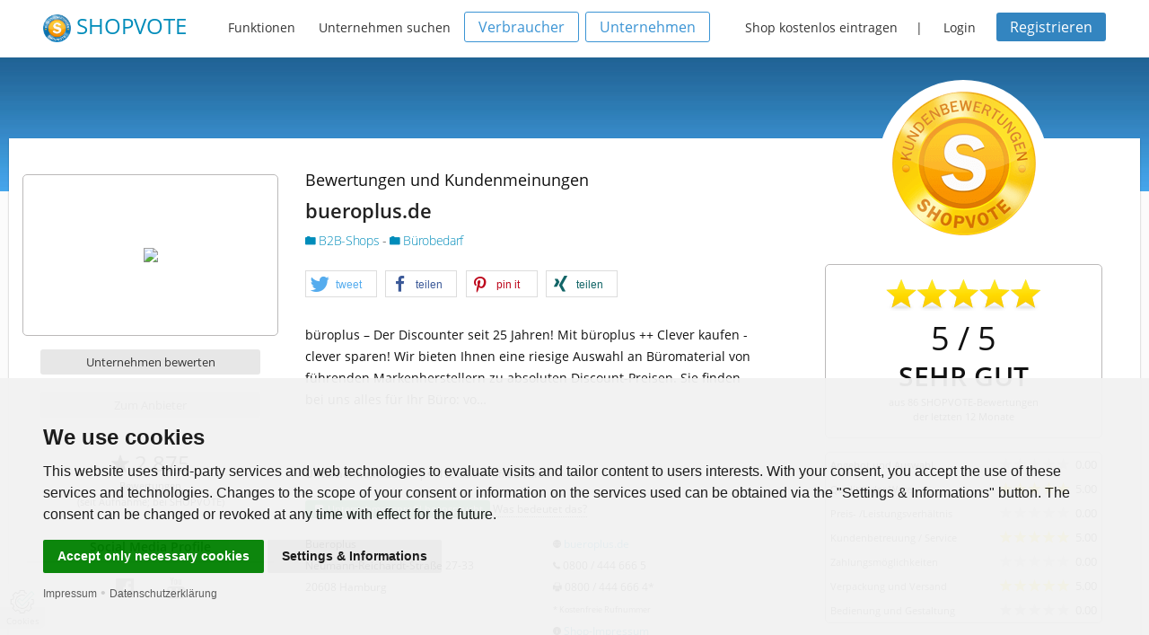

--- FILE ---
content_type: text/html;charset=UTF-8
request_url: https://www.shopvote.de/bewertung_bueroplus_de_2806.html
body_size: 17194
content:
<!doctype html>
<!--[if lt IE 7]> <html class="no-js lt-ie9 lt-ie8 lt-ie7" lang="de"> <![endif]-->
<!--[if IE 7]>    <html class="no-js lt-ie9 lt-ie8" lang="de"> <![endif]-->
<!--[if IE 8]>    <html class="no-js lt-ie9" lang="de"> <![endif]-->
<!--[if gt IE 8]><!--> <html class="no-js" lang="de"> <!--<![endif]-->
    <head>
        <meta  charset="utf-8">
<meta  name="viewport" content="width=device-width, initial-scale=1.0">
<meta  name="language" content="de">
<meta  name="author" content="ShopVote.de">
<meta  name="description" content="bueroplus.de erhielt mit 5/5 Sternen das Pr&amp;auml;dikat SEHR GUT aus 86 SHOPVOTE-Bewertungen in den letzten 12 Monaten - Hier Bewertungen lesen oder selbst bewerten.">
<meta  name="robots" content="index, follow, noarchive">        <title>bueroplus.de Bewertungen und Kundenmeinungen | SHOPVOTE</title>
        <link rel="shortcut icon" type="image/x-icon" href="/favicon.ico" />
        <link  rel="canonical" href="https://www.shopvote.de/bewertung_bueroplus-de_2806.html">        <link  rel="stylesheet" type="text/css" href="/src/v5_5_2/css/foundation.min.css">
<link  rel="stylesheet" type="text/css" href="/src/v5_5_2/foundation-icons/foundation-icons.css">
<link  rel="stylesheet" type="text/css" href="/src/plugins/shariff-buttons/shariff.min.css">
<link  rel="stylesheet" type="text/css" href="/src/font-awesome-4.5.0/css/font-awesome.min.css">
<link  rel="stylesheet" type="text/css" href="/src/v5_5_2/css/app.css">
<link  rel="stylesheet" type="text/css" href="/css/fonts.css">
<link  rel="stylesheet" type="text/css" href="/css/custom.css">                        
    </head>
    <body>

<div class="off-canvas-wrap">
    <div class="contain-to-grid sticky">
        <nav class="menu" data-topbar role="navigation" data-options="sticky_on: large">
    <h1 class="name">
        <a href="https://www.shopvote.de/" target="_self" title="SHOPVOTE Bewertungsportal">
            <img src="https://www.shopvote.de/images/siegel-100-blue.png" width="31" height="31" alt="ShopVote - Bewertungsportal für Unternehmen" /> <span class="logoword">SHOPVOTE</span>
        </a>
    </h1>

    <ul class="inline-list text-14 topnav-main">
        <li><a href="https://www.shopvote.de/features" target="_self" title="Features und Funktionen">Funktionen</a></li>

        <li><a href="https://www.shopvote.de/kategorien" target="_self" title="Alle Kategorien anzeigen">Unternehmen suchen</a></li>
    </ul>
            <ul class="inline-list hide-for-medium-down account-action text-14">
            <li><a href="https://www.shopvote.de/verbraucher" class="button transparent blue-border radius text-14 h1220d">Verbraucher</a></li>

            <li style="margin-right: 15px;"><a href="https://www.shopvote.de/unternehmen" class="button transparent blue-border radius text-14 h1220d">Unternehmen</a></li>

            <li><a href="https://www.shopvote.de/shop-kostenlos-eintragen">Shop kostenlos eintragen</a></li> |

            <li><a href="javascript:void(0);" data-reveal-id="loginModal">Login</a></li>

            <li><a class="button small dark-blue radius text-14" href="https://www.shopvote.de/registrieren">Registrieren</a></li>
        </ul>
    </nav>    </div>

    <div class="inner-wrap profile" itemscope itemtype="http://schema.org/LocalBusiness">
        <meta itemprop="name" content="bueroplus.de">

        <section class="content">
            <div class="wrapper">
                <div class="profile-content">
                    <div class="row">
    <div class="medium-4 large-3 columns">
        <div class="row show-for-small-only">
            <div class="seal-frame">
                <img itemprop="image" class="profile-seal" src="https://img.shopvote.de/profile-seal-160-gold.png" alt="Shopsiegel GOLD">
            </div>
        </div>

        <div class="row centered">
            <div class="large-12 columns text-centered">
                <p class="text-18 no-padding mb0 show-for-small-only">Bewertungen und Kundenmeinungen</p>
                <h1 class="text-22 show-for-small-only centered"><strong>bueroplus.de</strong></h1>

                <p class="logo-box">
                    <img class="treffer" src="https://www.shopvote.de/shoplogo/567150x50bplogo.png"/>                </p>
            </div>
        </div>

        
                    <div class="row centered mt15 web-places hide-on-fb">
                <div class="large-12 columns">
                    <a href="https://www.shopvote.de/shop-bewerten.php?shopid=2806" target="_self" class="button secondary small radius">Unternehmen bewerten</a>
                    <a rel="nofollow" href="https://www.shopvote.de/go.php?url=bueroplus.de&id=2806" target="_blank" class="button secondary radius small">Zum Anbieter</a>
                </div>
            </div>
        
        <div class="row mt15 show-for-medium-up">
            <div class="large-12 columns business-stats text-center">
    <p class="text-24 mb0">
        <i class="fi-star"></i> 2.875    </p>
    <p class="text-11 mb10 lh18">
        Bewertungen<br>
        (seit Aufnahme; bei SHOPVOTE)
    </p>
</div>        </div>

        <div class="row centered mt15 mb15 show-for-medium-up">
            <p class="text-14 mb0 no-padding src-head"><strong>Social Media Profile</strong></p>

            <div class="large-12 columns social-places mt10">
                <span class="has-tip tip-right no-border radius"
    title="Profil von bueroplus.de bei Facebook"
    aria-haspopup="true"
    data-tooltip
    data-options="disable_for_touch:true"
>
    <a href="https://www.facebook.com/bueroplus"
        target="_blank"
        rel="noreferrer"
    >
        <i class="fa fa-facebook-official"></i>
    </a>
</span><span class="has-tip tip-right no-border radius"
    title="Profil von bueroplus.de bei YouTube"
    aria-haspopup="true"
    data-tooltip
    data-options="disable_for_touch:true"
>
    <a href="https://www.youtube.com/channel/UCueglDTcnFkWXUQCkAET6og"
        target="_blank"
        rel="noreferrer"
    >
        <i class="fa fa-youtube"></i>
    </a>
</span>            </div>
        </div>
    </div>
    <div class="medium-8 large-9 columns">
        <div class="row">
            <div class="large-7 columns">
                <div class="row mt30 show-for-large-up">
                    <div class="large-12 columns">
                        <p class="text-18 no-padding mb0">Bewertungen und Kundenmeinungen</p>
                        <h1 class="text-22">
                            <strong>
                                                                    bueroplus.de                                                                                            </strong>
                        </h1>
                        <h2 class="text-14">
                            <a href="https://www.shopvote.de/onlineshops-b2b-shops-34" target="_self" title="Hauptkategorie: B2B-Shops">
                                <i class="fi-folder"></i> B2B-Shops                            </a> -
                            <a href="https://www.shopvote.de/buerobedarf-shop-kundenmeinungen-34-266" target="_self" title="Unterkategorie: B&uuml;robedarf">
                                <i class="fi-folder"></i> B&uuml;robedarf                            </a>
                        </h2>
                    </div>
                </div>
                <div class="row show-for-large-up" style="height:55px;">
                    <div class="large-12 columns">
                        <div class="shariff-wrapper">
                            <div class="shariff" data-services="[&quot;twitter&quot;,&quot;facebook&quot;,&quot;pinterest&quot;,&quot;xing&quot;]" data-theme="white"></div>
                        </div>
                    </div>
                </div>
                <div class="row mt20 show-for-large-up" style="min-height: 140px;">
                    <div class="large-12 columns">
                        <p class="text-14 lh24 descr"><span class="descr-teaser">b&uuml;roplus &ndash; Der Discounter seit 25 Jahren!

Mit b&uuml;roplus ++ Clever kaufen - clever sparen! Wir bieten Ihnen eine riesige Auswahl an B&uuml;romaterial von f&uuml;hrenden Markenherstellern zu absoluten Discount-Preisen. Sie finden bei uns alles f&uuml;r Ihr B&uuml;ro: vo&hellip;</span></p>
                    </div>
                </div>
                <div class="row mt15 show-for-large-up">
                    <div class="large-12 columns business-data">
                        <p class="text-14 mb15"><strong>Unternehmensdaten</strong> | <i class="fi-eye"></i> 185.996 Profilaufrufe</p>
                        <p class="mb15">
                                                            <span class="label radius success"><i class="fa fa-fw fa-check-square"></i> Unternehmensprofil beansprucht</span>
                                                        <span data-reveal-id="info-claim" style="border-bottom: 1px dotted; cursor: pointer;">Was bedeutet das?</span>
                        </p>
                    </div>
                </div>
                <div class="row mb30 show-for-large-up">
                    <div class="large-6 columns business-data">
                        <p>
                                                            Bueroplus                                                    </p>
                        <span itemprop="address" itemscope itemtype="http://schema.org/PostalAddress">
                            <p itemprop="streetAddress">
                                Neumann-Reichardt-Stra&szlig;e 27-33                            </p>
                            <p>
                                <span itemprop="postalCode">20608</span>
                                <span itemprop="addressLocality">Hamburg</span>
                            </p>
                        </span>
                    </div>
                    <div class="large-6 columns business-data text-left">
                        <p>
                            <i class="fi-web"></i>
                            <a href="go.php?url=bueroplus.de&id=2806" target="_blank" title="Bueroplus" rel="nofollow">
                                bueroplus.de                            </a>
                        </p>

                                                    <p>
                                <i class="fi-telephone"></i>
                                                                0800 / 444 666 5                            </p>
                        
                                                    <p>
                                <i class="fi-print"></i>
                                                                0800 / 444 666 4*<br><span style="font-size:9px">* Kostenfreie Rufnummer</span>                            </p>
                        
                        
                                                    <p id="detail_inhalt">
                                <i class="fi-info"></i>
                                <a href="http://www.bueroplus.de/hilfe/impressum/" target="_blank" title="Impressum von Bueroplus" rel="nofollow">Shop-Impressum</a>
                            </p>
                        
                                            </div>
                </div>
            </div>
            <div class="large-5 columns">
                <div class="row centered show-for-medium-up">
                    <div class="seal-frame">
                        <img class="profile-seal" src="https://img.shopvote.de/profile-seal-160-gold.png" alt="Shopsiegel GOLD">
                    </div>
                </div>

                <div class="row mt15 show-for-medium-only">
                    <div class="large-12 columns">
                        <p class="text-18 no-padding mb0 text-center">Bewertungen und Kundenmeinungen</p>
                        <h1 class="text-22 text-center">
                            <strong>
                                                                    bueroplus.de                                                                                            </strong>
                        </h1>
                        <h2 class="text-14 text-center">
                            <a href="https://www.shopvote.de/onlineshops-b2b-shops-34" target="_self" title="Hauptkategorie: B2B-Shops">
                                <i class="fi-folder"></i> B2B-Shops                            </a> -
                            <a href="https://www.shopvote.de/buerobedarf-shop-kundenmeinungen-34-266" target="_self" title="Unterkategorie: B&uuml;robedarf">
                                <i class="fi-folder"></i> B&uuml;robedarf                            </a>
                        </h2>
                    </div>
                </div>
                                    <div class="row criteria-panel centered mt15 mb15 no-padding" itemprop="aggregateRating" itemscope itemtype="http://schema.org/AggregateRating">
                        <meta itemprop="bestRating" content = "5">
                        <meta itemprop="worstRating" content = "1">
                        <div class="rating-stars mt15 mb15 centered">
                                                            <div style="width: 173px; margin-left: 7px; margin: auto;"><div style="width: 173px; background: url(https://www.shopvote.de/images/stars-gray.png) 0 0 repeat-x;"><div style="width: 100% ; height: 36px; background: url(https://www.shopvote.de/images/stars-gold.png) 0 0 repeat-x;"></div></div></div>                                                    </div>
                                                    <p class="rating-stars-value text-36 no-padding">
                                <span itemprop="ratingValue">5</span> / 5
                            </p>
                            <p class="rating-word text-30 no-padding mb5 mt10">
                                <strong>SEHR GUT</strong>
                            </p>
                            <p class="text-11 lh16 mb15" style="padding-left: 25px; padding-right: 25px;">
                                aus <span itemprop="reviewcount">86</span> SHOPVOTE-Bewertungen<br/>
                                der letzten 12 Monate
                            </p>
                                                                        </div>
                
                                    <div class="row criteria-panel mt10 mb10 show-for-medium-up">
                        <div class="large-12 columns">
                                                                                                                                    <div class="row show-for-medium-up" style="cursor:pointer;">
                                        <div class="large-6 columns text-11 criteria-word">
                                            Angebot und Auswahl                                        </div>
                                        <div class="large-4 columns criteria-stars">
                                            <div style="width: 79px; margin: auto;"><div style="width: 79px; background: url(https://www.shopvote.de/images/scale-stars-mini-grey.png) 0 0 repeat-x;"><div style="width: 0%; height: 14px; background: url(https://www.shopvote.de/images/scale-stars-mini-gold.png) 0 0 repeat-x;"></div></div></div>                                        </div>
                                        <div class="large-2 columns criteria-value">
                                            0.00                                        </div>
                                    </div>
                                    <div class="row show-for-small-only">
                                        <div class="row">
                                            <div class="small-12 columns text-11 criteria-word text-left" style="padding-left: 25px;">
                                                Angebot und Auswahl                                            </div>
                                        </div>
                                        <div class="row">
                                            <div class="small-6 columns text-right" style="padding-left: 25px;">
                                                <div style="width: 79px; margin: auto;"><div style="width: 79px; background: url(https://www.shopvote.de/images/scale-stars-mini-grey.png) 0 0 repeat-x;"><div style="width: 0%; height: 14px; background: url(https://www.shopvote.de/images/scale-stars-mini-gold.png) 0 0 repeat-x;"></div></div></div>                                            </div>
                                            <div class="small-6 columns text-13 text-right" style="padding-right: 25px;">
                                                0.00                                            </div>
                                        </div>
                                    </div>
                                                                                                                                                                    <div class="row show-for-medium-up" style="cursor:pointer;">
                                        <div class="large-6 columns text-11 criteria-word">
                                            Qualität der Ware                                        </div>
                                        <div class="large-4 columns criteria-stars">
                                            <div style="width: 79px; margin: auto;"><div style="width: 79px; background: url(https://www.shopvote.de/images/scale-stars-mini-grey.png) 0 0 repeat-x;"><div style="width: 100%; height: 14px; background: url(https://www.shopvote.de/images/scale-stars-mini-gold.png) 0 0 repeat-x;"></div></div></div>                                        </div>
                                        <div class="large-2 columns criteria-value">
                                            5.00                                        </div>
                                    </div>
                                    <div class="row show-for-small-only">
                                        <div class="row">
                                            <div class="small-12 columns text-11 criteria-word text-left" style="padding-left: 25px;">
                                                Qualität der Ware                                            </div>
                                        </div>
                                        <div class="row">
                                            <div class="small-6 columns text-right" style="padding-left: 25px;">
                                                <div style="width: 79px; margin: auto;"><div style="width: 79px; background: url(https://www.shopvote.de/images/scale-stars-mini-grey.png) 0 0 repeat-x;"><div style="width: 100%; height: 14px; background: url(https://www.shopvote.de/images/scale-stars-mini-gold.png) 0 0 repeat-x;"></div></div></div>                                            </div>
                                            <div class="small-6 columns text-13 text-right" style="padding-right: 25px;">
                                                5.00                                            </div>
                                        </div>
                                    </div>
                                                                                                                                                                    <div class="row show-for-medium-up" style="cursor:pointer;">
                                        <div class="large-6 columns text-11 criteria-word">
                                            Preis- /Leistungsverhältnis                                        </div>
                                        <div class="large-4 columns criteria-stars">
                                            <div style="width: 79px; margin: auto;"><div style="width: 79px; background: url(https://www.shopvote.de/images/scale-stars-mini-grey.png) 0 0 repeat-x;"><div style="width: 0%; height: 14px; background: url(https://www.shopvote.de/images/scale-stars-mini-gold.png) 0 0 repeat-x;"></div></div></div>                                        </div>
                                        <div class="large-2 columns criteria-value">
                                            0.00                                        </div>
                                    </div>
                                    <div class="row show-for-small-only">
                                        <div class="row">
                                            <div class="small-12 columns text-11 criteria-word text-left" style="padding-left: 25px;">
                                                Preis- /Leistungsverhältnis                                            </div>
                                        </div>
                                        <div class="row">
                                            <div class="small-6 columns text-right" style="padding-left: 25px;">
                                                <div style="width: 79px; margin: auto;"><div style="width: 79px; background: url(https://www.shopvote.de/images/scale-stars-mini-grey.png) 0 0 repeat-x;"><div style="width: 0%; height: 14px; background: url(https://www.shopvote.de/images/scale-stars-mini-gold.png) 0 0 repeat-x;"></div></div></div>                                            </div>
                                            <div class="small-6 columns text-13 text-right" style="padding-right: 25px;">
                                                0.00                                            </div>
                                        </div>
                                    </div>
                                                                                                                                                                    <div class="row show-for-medium-up" style="cursor:pointer;">
                                        <div class="large-6 columns text-11 criteria-word">
                                            Kundenbetreuung / Service                                        </div>
                                        <div class="large-4 columns criteria-stars">
                                            <div style="width: 79px; margin: auto;"><div style="width: 79px; background: url(https://www.shopvote.de/images/scale-stars-mini-grey.png) 0 0 repeat-x;"><div style="width: 100%; height: 14px; background: url(https://www.shopvote.de/images/scale-stars-mini-gold.png) 0 0 repeat-x;"></div></div></div>                                        </div>
                                        <div class="large-2 columns criteria-value">
                                            5.00                                        </div>
                                    </div>
                                    <div class="row show-for-small-only">
                                        <div class="row">
                                            <div class="small-12 columns text-11 criteria-word text-left" style="padding-left: 25px;">
                                                Kundenbetreuung / Service                                            </div>
                                        </div>
                                        <div class="row">
                                            <div class="small-6 columns text-right" style="padding-left: 25px;">
                                                <div style="width: 79px; margin: auto;"><div style="width: 79px; background: url(https://www.shopvote.de/images/scale-stars-mini-grey.png) 0 0 repeat-x;"><div style="width: 100%; height: 14px; background: url(https://www.shopvote.de/images/scale-stars-mini-gold.png) 0 0 repeat-x;"></div></div></div>                                            </div>
                                            <div class="small-6 columns text-13 text-right" style="padding-right: 25px;">
                                                5.00                                            </div>
                                        </div>
                                    </div>
                                                                                                                                                                    <div class="row show-for-medium-up" style="cursor:pointer;">
                                        <div class="large-6 columns text-11 criteria-word">
                                            Zahlungsmöglichkeiten                                        </div>
                                        <div class="large-4 columns criteria-stars">
                                            <div style="width: 79px; margin: auto;"><div style="width: 79px; background: url(https://www.shopvote.de/images/scale-stars-mini-grey.png) 0 0 repeat-x;"><div style="width: 0%; height: 14px; background: url(https://www.shopvote.de/images/scale-stars-mini-gold.png) 0 0 repeat-x;"></div></div></div>                                        </div>
                                        <div class="large-2 columns criteria-value">
                                            0.00                                        </div>
                                    </div>
                                    <div class="row show-for-small-only">
                                        <div class="row">
                                            <div class="small-12 columns text-11 criteria-word text-left" style="padding-left: 25px;">
                                                Zahlungsmöglichkeiten                                            </div>
                                        </div>
                                        <div class="row">
                                            <div class="small-6 columns text-right" style="padding-left: 25px;">
                                                <div style="width: 79px; margin: auto;"><div style="width: 79px; background: url(https://www.shopvote.de/images/scale-stars-mini-grey.png) 0 0 repeat-x;"><div style="width: 0%; height: 14px; background: url(https://www.shopvote.de/images/scale-stars-mini-gold.png) 0 0 repeat-x;"></div></div></div>                                            </div>
                                            <div class="small-6 columns text-13 text-right" style="padding-right: 25px;">
                                                0.00                                            </div>
                                        </div>
                                    </div>
                                                                                                                                                                    <div class="row show-for-medium-up" style="cursor:pointer;">
                                        <div class="large-6 columns text-11 criteria-word">
                                            Verpackung und Versand                                        </div>
                                        <div class="large-4 columns criteria-stars">
                                            <div style="width: 79px; margin: auto;"><div style="width: 79px; background: url(https://www.shopvote.de/images/scale-stars-mini-grey.png) 0 0 repeat-x;"><div style="width: 100%; height: 14px; background: url(https://www.shopvote.de/images/scale-stars-mini-gold.png) 0 0 repeat-x;"></div></div></div>                                        </div>
                                        <div class="large-2 columns criteria-value">
                                            5.00                                        </div>
                                    </div>
                                    <div class="row show-for-small-only">
                                        <div class="row">
                                            <div class="small-12 columns text-11 criteria-word text-left" style="padding-left: 25px;">
                                                Verpackung und Versand                                            </div>
                                        </div>
                                        <div class="row">
                                            <div class="small-6 columns text-right" style="padding-left: 25px;">
                                                <div style="width: 79px; margin: auto;"><div style="width: 79px; background: url(https://www.shopvote.de/images/scale-stars-mini-grey.png) 0 0 repeat-x;"><div style="width: 100%; height: 14px; background: url(https://www.shopvote.de/images/scale-stars-mini-gold.png) 0 0 repeat-x;"></div></div></div>                                            </div>
                                            <div class="small-6 columns text-13 text-right" style="padding-right: 25px;">
                                                5.00                                            </div>
                                        </div>
                                    </div>
                                                                                                                                                                    <div class="row show-for-medium-up" style="cursor:pointer;">
                                        <div class="large-6 columns text-11 criteria-word">
                                            Bedienung und Gestaltung                                        </div>
                                        <div class="large-4 columns criteria-stars">
                                            <div style="width: 79px; margin: auto;"><div style="width: 79px; background: url(https://www.shopvote.de/images/scale-stars-mini-grey.png) 0 0 repeat-x;"><div style="width: 0%; height: 14px; background: url(https://www.shopvote.de/images/scale-stars-mini-gold.png) 0 0 repeat-x;"></div></div></div>                                        </div>
                                        <div class="large-2 columns criteria-value">
                                            0.00                                        </div>
                                    </div>
                                    <div class="row show-for-small-only">
                                        <div class="row">
                                            <div class="small-12 columns text-11 criteria-word text-left" style="padding-left: 25px;">
                                                Bedienung und Gestaltung                                            </div>
                                        </div>
                                        <div class="row">
                                            <div class="small-6 columns text-right" style="padding-left: 25px;">
                                                <div style="width: 79px; margin: auto;"><div style="width: 79px; background: url(https://www.shopvote.de/images/scale-stars-mini-grey.png) 0 0 repeat-x;"><div style="width: 0%; height: 14px; background: url(https://www.shopvote.de/images/scale-stars-mini-gold.png) 0 0 repeat-x;"></div></div></div>                                            </div>
                                            <div class="small-6 columns text-13 text-right" style="padding-right: 25px;">
                                                0.00                                            </div>
                                        </div>
                                    </div>
                                                                                    </div>
                    </div>
                            </div>
        </div>
    </div>
</div>
                    <div class="row profile-nav centered show-for-large-up">
	<nav class="submenu profile-submenu">
		<ul class="inline-list">
            <li class="active">
                <a href="https://www.shopvote.de/bewertung_bueroplus-de_2806.html" title="Bewertungen anzeigen">
                    Bewertungen
                                    </a>
            </li>
			<li >
                <a href="https://www.shopvote.de/bueroplus-de-gutscheine-2806" title="Verfügbare Coupons & Gutscheine anzeigen">
                    Coupons & Gutscheine
                </a>
            </li>
            <li >
                <a href="https://www.shopvote.de/bueroplus-de-videos-2806" title="Alle verfügbaren Videos anzeigen">
                    Videos (0)
                </a>
            </li>
			<li >
                <a href="https://www.shopvote.de/bueroplus-de-products-2806" title="Übersicht Produktbewertungen">
                    Produktbewertungen (0)
                </a>
            </li>
		</ul>
	</nav>
</div>                </div>

                <div class="row">
                    <div class="large-12 columns">
                        <div class="panel callout radius text-13" style="margin-top:2.25rem; border:0; background-color:#deebff;">
    <i class="fa fa-info-circle" style="padding-right:5px; color: #0052cc;"></i> <strong>Hinweise zur Verifizierung von Bewertungen:</strong>
    Bewertungen, bei denen technisch durch SHOPVOTE sichergestellt wurde, dass ihnen ein tatsächlicher Kaufvorgang zugrunde liegt oder bei
    denen ein Kaufbeleg nachgewiesen wurde, erhalten den Hinweis: <strong><i class="fa fa-check-circle"></i> Verifizierter Kaufvorgang</strong>.
    Lesen Sie hier mehr: <a href="https://www.shopvote.de/verifizierung-von-bewertungen" target="_blank">Zur Echtheit von Kundenbewertungen auf SHOPVOTE
    und über Maßnahmen der Missbrauchs- und Täuschungsprävention.<i class="fa fa-external-link" style="padding-left: 5px;"></i></a>
</div>                    </div>
                </div>

                <div class="row">
                    <div class="large-4 columns no-padding-left">
                        
                        <div class="review-content mt30 show-for-large-up">
                            <div class="row">
    <div class="large-12 columns">
        <h4>Weitere Informationen</h4>
        <h5>Zahlungsmöglichkeiten</h5>
        <p class="symbols">
            <img src="https://www.shopvote.de/images/payment/sepa.png" class="paymentsym" title="SEPA-Lastschrift" alt="SEPA-Lastschrift"/><img src="https://www.shopvote.de/images/payment/rechnung.png" class="paymentsym" title="Rechnung" alt="Rechnung"/>        </p>
        <h5>Versanddienstleister</h5>
        <p class="symbols">
            <img src="https://www.shopvote.de/images/shipping/dpd.png" class="paymentsym" title="DPD" alt="DPD"/>        </p>
    </div>
</div>                        </div>

                        <div class="review-content mt30 show-for-large-up">
                            <div class="row">
    <div class="large-12 columns">
        <h4><a href="https://www.shopvote.de/bueroplus-de-videos-2806" title="Alle Videos anzeigen">Videos (0)</a></h4>
                    <p class="text-14" style="padding-left: 25px; padding-right: 25px;">Der Anbieter hat noch keine Videos geteilt.</p>
            </div>
</div>                        </div>
                    </div>

                    <div class="large-8 columns no-padding-right">
                        <div class="row mt30">
                            <a style="visibility:hidden; position:relative; top:-50px;" id="Bewertungen"></a>
                            <div class="large-5 columns">
                                <h4>Bewertungen mit Text</h4>
                            </div>
                            <div class="large-7 columns text-right" id="kundenmeinungen">

                                <a class="button tiny round secondary vote-select" href="https://www.shopvote.de/bewertung_bueroplus-de_2806.html#Bewertungen" target="_self">
                                    5                                </a>
                                <a class="button tiny round positive vote-select" href="https://www.shopvote.de/bewertung_bueroplus-de_2806-1-positiv.html#Bewertungen" target="_self" rel="nofollow">
                                    5                                </a>
                                <a class="button tiny round neutral vote-select" href="https://www.shopvote.de/bewertung_bueroplus-de_2806-1-neutral.html#Bewertungen" target="_self" rel="nofollow">
                                    0                                </a>
                                <a class="button tiny round negative vote-select" href="https://www.shopvote.de/bewertung_bueroplus-de_2806-1-negativ.html#Bewertungen" target="_self" rel="nofollow">
                                    0                                </a>
                            </div>
                        </div>

                                                                                                                                <div class="review-content review mb10" itemprop="review" itemscope itemtype="http://schema.org/Review" style="opacity:1">
                    <meta content="bueroplus.de" itemprop="itemreviewed">
            <meta content="2025-01-28T10:02:12+01:00" itemprop="datePublished">
                <div class="row">
            <div class="small-12 medium-3 large-3 columns">
                <div class="row show-for-medium-up">
                    <div class="small-12 columns centered review-user">
                        <img class="review-avatar" src="https://img.shopvote.de/default-avatar-80px.png" alt="UserPic">
                        <p class="review-author" itemprop="author" itemscope itemtype="http://schema.org/Person">
                            <span itemprop="name">ShopVoter-4705225</span>
                        </p>
                                                                    </div>
                </div>
                <div class="row show-for-small-only mb10">
                    <div class="small-12 columns left review-user">
                        <div class="row">
                            <div class="small-12 columns centered text-11" style="padding-bottom:15px;">
                                <span class="secondary label round">
                                                                    </span>
                            </div>
                        </div>
                        <img class="review-avatar" src="https://img.shopvote.de/default-avatar-80px.png">
                        <span class="review-author" itemprop="author" itemscope itemtype="http://schema.org/Person">
                            <span itemprop="name">ShopVoter-4705225</span>
                        </span>
                    </div>
                </div>
            </div>
            <div class="small-12 medium-9 large-9 columns" >



                <div class="row review-stars positive mb15" itemtype="http://schema.org/Rating" itemscope itemprop="reviewRating">
                                            <meta content="1" itemprop="worstRating">
                        <meta content="5" itemprop="bestRating">
                        <meta content="5.00" itemprop="ratingValue">
                    
                    <div class="small-4 medium-3 large-3 columns">
                        <div style="width: 79px; display: inline-block;"><div style="width: 79px; background: url(https://www.shopvote.de/images/scale-stars-mini-grey.png) 0 0 repeat-x;"><div style="width: 100%; height: 14px; background: url(https://www.shopvote.de/images/scale-stars-mini-gold.png) 0 0 repeat-x;"></div></div></div>                    </div>

                    <div class="small-3 medium-5 large-5 columns text-left lh16 text-14">
                        <span class="review-stats-stars">Sterne: </span>5.00                        <span class="label tiny radius secondary button detail-toggle" style="margin-left: 25px;" onClick="toggle_details(2048893);">Details</span>
                    </div>

                    <div class="small-5 medium-4 large-4 columns text-right lh16 text-14">
                        28.01.2025                    </div>
                </div>

                <div class="row details-2048893 panel radius" style="display:none; padding: 5px;">
                    <div class="small-12 large-6 columns">
                                                                                    <div class="row mb5 mt5">
                                    <div class="small-7 large-7 columns text-11 criteria-word">Angebot und Auswahl</div>
                                    <div class="small-5 large-5 columns criteria-stars">
                                        <span class="hand radius" title="Note: 1 - sehr gut">
                                            <div style="width: 79px; margin: auto;"><div style="width: 79px; background: url(https://www.shopvote.de/images/scale-stars-mini-grey.png) 0 0 repeat-x;"><div style="width: 100%; height: 14px; background: url(https://www.shopvote.de/images/scale-stars-mini-gold.png) 0 0 repeat-x;"></div></div></div>                                        </span>
                                    </div>
                                </div>
                            
                                                                                                                <div class="row mb5 mt5">
                                    <div class="small-7 large-7 columns text-11 criteria-word">Qualität der Ware</div>
                                    <div class="small-5 large-5 columns criteria-stars">
                                        <span class="hand radius" title="Note: 1 - sehr gut">
                                            <div style="width: 79px; margin: auto;"><div style="width: 79px; background: url(https://www.shopvote.de/images/scale-stars-mini-grey.png) 0 0 repeat-x;"><div style="width: 100%; height: 14px; background: url(https://www.shopvote.de/images/scale-stars-mini-gold.png) 0 0 repeat-x;"></div></div></div>                                        </span>
                                    </div>
                                </div>
                            
                                                                                                                <div class="row mb5 mt5">
                                    <div class="small-7 large-7 columns text-11 criteria-word">Preis- /Leistungsverhältnis</div>
                                    <div class="small-5 large-5 columns criteria-stars">
                                        <span class="hand radius" title="Note: 1 - sehr gut">
                                            <div style="width: 79px; margin: auto;"><div style="width: 79px; background: url(https://www.shopvote.de/images/scale-stars-mini-grey.png) 0 0 repeat-x;"><div style="width: 100%; height: 14px; background: url(https://www.shopvote.de/images/scale-stars-mini-gold.png) 0 0 repeat-x;"></div></div></div>                                        </span>
                                    </div>
                                </div>
                            
                                                                                                                <div class="row mb5 mt5">
                                    <div class="small-7 large-7 columns text-11 criteria-word">Kundenbetreuung / Service</div>
                                    <div class="small-5 large-5 columns criteria-stars">
                                        <span class="hand radius" title="Note: 1 - sehr gut">
                                            <div style="width: 79px; margin: auto;"><div style="width: 79px; background: url(https://www.shopvote.de/images/scale-stars-mini-grey.png) 0 0 repeat-x;"><div style="width: 100%; height: 14px; background: url(https://www.shopvote.de/images/scale-stars-mini-gold.png) 0 0 repeat-x;"></div></div></div>                                        </span>
                                    </div>
                                </div>
                            
                                                            </div>
                                <div class="small-12 large-6 columns">
                                                                                                                <div class="row mb5 mt5">
                                    <div class="small-7 large-7 columns text-11 criteria-word">Zahlungsmöglichkeiten</div>
                                    <div class="small-5 large-5 columns criteria-stars">
                                        <span class="hand radius" title="Note: 1 - sehr gut">
                                            <div style="width: 79px; margin: auto;"><div style="width: 79px; background: url(https://www.shopvote.de/images/scale-stars-mini-grey.png) 0 0 repeat-x;"><div style="width: 100%; height: 14px; background: url(https://www.shopvote.de/images/scale-stars-mini-gold.png) 0 0 repeat-x;"></div></div></div>                                        </span>
                                    </div>
                                </div>
                            
                                                                                                                <div class="row mb5 mt5">
                                    <div class="small-7 large-7 columns text-11 criteria-word">Verpackung und Versand</div>
                                    <div class="small-5 large-5 columns criteria-stars">
                                        <span class="hand radius" title="Note: 1 - sehr gut">
                                            <div style="width: 79px; margin: auto;"><div style="width: 79px; background: url(https://www.shopvote.de/images/scale-stars-mini-grey.png) 0 0 repeat-x;"><div style="width: 100%; height: 14px; background: url(https://www.shopvote.de/images/scale-stars-mini-gold.png) 0 0 repeat-x;"></div></div></div>                                        </span>
                                    </div>
                                </div>
                            
                                                                                                                <div class="row mb5 mt5">
                                    <div class="small-7 large-7 columns text-11 criteria-word">Bedienung und Gestaltung</div>
                                    <div class="small-5 large-5 columns criteria-stars">
                                        <span class="hand radius" title="Note: 1 - sehr gut">
                                            <div style="width: 79px; margin: auto;"><div style="width: 79px; background: url(https://www.shopvote.de/images/scale-stars-mini-grey.png) 0 0 repeat-x;"><div style="width: 100%; height: 14px; background: url(https://www.shopvote.de/images/scale-stars-mini-gold.png) 0 0 repeat-x;"></div></div></div>                                        </span>
                                    </div>
                                </div>
                            
                                                                        </div>
                </div>

                <div class="row mt15">
                    <div class="small-12 columns">
                        <p class="review-text text-14 lh22">
                                                            <meta content="(ohne Text)" itemprop="reviewbody">
                            
                            <span class="descr-teaser-2048893">
                                (ohne Text)                                 <span class="descr-complete-2048893" style="display: none;"></span>
                            </span>

                                                    </p>
                    </div>
                </div>

                <div class="row mt15">
                    <div class="small-5 columns">
                        <p class="review-buttons">
                            <span class="button tiny secondary radius" data-reveal-id="answer_box-2048893">
                                <span class="show-for-medium-up"><i class="fa fa-reply"></i></span> Reaktionen (0)
                            </span>
                        </p>
                    </div>
                    <div class="small-7 columns">
                        <p class="review-buttons text-right">
                            <span class="button tiny secondary radius" onClick="like_it(2048893, 2806);">
                                <span class="show-for-medium-up"><i class="fi-like"></i></span>
                                <span id="like_2048893">Gefällt mir</span> (<span id="likeCount_2048893">0</span>)
                            </span>

                                                    </p>
                    </div>
                </div>

                <div class="row mt20 answer-2048893">
                    
                    <p id="reviewaction" style="text-align: right; margin: 0 15px 0px 0px;"><a href="" data-reveal-id="answer_box-2048893" class="button tiny radius">Antworten</a></p>
                </div>

                
                <div id="answer_box-2048893" class="reveal-modal" data-reveal aria-labelledby="modalTitle" aria-hidden="true" role="dialog">
                    <h2>Antwort schreiben</h2>
                    <form id="form_antwort" name="form_antwort" >
                    <div class="row" id="einzelgewichtung">
                        <textarea name="antwort_text" placeholder="Ihre Antwort" cols="50" rows="7" disabled>Nur der bewertende Nutzer oder das Unternehmen können eine Antwort verfassen! Bitte melden Sie sich an.</textarea>
                    </div>
                                        <div class="row mt15">
                                                    <a href="" class="button radius" data-reveal-id="report-not-logged" title="Melden Sie sich an, um eine Antwort zu schreiben.">Anmelden</a>
                                                <input name="ant_bid" value="0" type="hidden">
                        <input name="ant_uid" value="" type="hidden">
                        <input name="ant_shopid" value="2806" type="hidden">
                        <input name="ant_commid" value="2048893" type="hidden">
                        <input name="token" value="46c47096f93dd8ac6db9ab76b0a271de" type="hidden">
                    </div>
                    </form>
                    <a class="close-reveal-modal" aria-label="Close">&#215;</a>
                </div>
            </div>
        </div>
    </div>

                                                                                                                                        <div class="review-content review mb10" itemprop="review" itemscope itemtype="http://schema.org/Review" style="opacity:1">
                    <meta content="bueroplus.de" itemprop="itemreviewed">
            <meta content="2025-01-27T14:28:10+01:00" itemprop="datePublished">
                <div class="row">
            <div class="small-12 medium-3 large-3 columns">
                <div class="row show-for-medium-up">
                    <div class="small-12 columns centered review-user">
                        <img class="review-avatar" src="https://img.shopvote.de/default-avatar-80px.png" alt="UserPic">
                        <p class="review-author" itemprop="author" itemscope itemtype="http://schema.org/Person">
                            <span itemprop="name">ShopVoter-1325968</span>
                        </p>
                                                                    </div>
                </div>
                <div class="row show-for-small-only mb10">
                    <div class="small-12 columns left review-user">
                        <div class="row">
                            <div class="small-12 columns centered text-11" style="padding-bottom:15px;">
                                <span class="secondary label round">
                                                                    </span>
                            </div>
                        </div>
                        <img class="review-avatar" src="https://img.shopvote.de/default-avatar-80px.png">
                        <span class="review-author" itemprop="author" itemscope itemtype="http://schema.org/Person">
                            <span itemprop="name">ShopVoter-1325968</span>
                        </span>
                    </div>
                </div>
            </div>
            <div class="small-12 medium-9 large-9 columns" >



                <div class="row review-stars positive mb15" itemtype="http://schema.org/Rating" itemscope itemprop="reviewRating">
                                            <meta content="1" itemprop="worstRating">
                        <meta content="5" itemprop="bestRating">
                        <meta content="5.00" itemprop="ratingValue">
                    
                    <div class="small-4 medium-3 large-3 columns">
                        <div style="width: 79px; display: inline-block;"><div style="width: 79px; background: url(https://www.shopvote.de/images/scale-stars-mini-grey.png) 0 0 repeat-x;"><div style="width: 100%; height: 14px; background: url(https://www.shopvote.de/images/scale-stars-mini-gold.png) 0 0 repeat-x;"></div></div></div>                    </div>

                    <div class="small-3 medium-5 large-5 columns text-left lh16 text-14">
                        <span class="review-stats-stars">Sterne: </span>5.00                        <span class="label tiny radius secondary button detail-toggle" style="margin-left: 25px;" onClick="toggle_details(2048416);">Details</span>
                    </div>

                    <div class="small-5 medium-4 large-4 columns text-right lh16 text-14">
                        27.01.2025                    </div>
                </div>

                <div class="row details-2048416 panel radius" style="display:none; padding: 5px;">
                    <div class="small-12 large-6 columns">
                                                                                    <div class="row mb5 mt5">
                                    <div class="small-7 large-7 columns text-11 criteria-word">Angebot und Auswahl</div>
                                    <div class="small-5 large-5 columns criteria-stars">
                                        <span class="hand radius" title="Note: 1 - sehr gut">
                                            <div style="width: 79px; margin: auto;"><div style="width: 79px; background: url(https://www.shopvote.de/images/scale-stars-mini-grey.png) 0 0 repeat-x;"><div style="width: 100%; height: 14px; background: url(https://www.shopvote.de/images/scale-stars-mini-gold.png) 0 0 repeat-x;"></div></div></div>                                        </span>
                                    </div>
                                </div>
                            
                                                                                                                <div class="row mb5 mt5">
                                    <div class="small-7 large-7 columns text-11 criteria-word">Qualität der Ware</div>
                                    <div class="small-5 large-5 columns criteria-stars">
                                        <span class="hand radius" title="Note: 1 - sehr gut">
                                            <div style="width: 79px; margin: auto;"><div style="width: 79px; background: url(https://www.shopvote.de/images/scale-stars-mini-grey.png) 0 0 repeat-x;"><div style="width: 100%; height: 14px; background: url(https://www.shopvote.de/images/scale-stars-mini-gold.png) 0 0 repeat-x;"></div></div></div>                                        </span>
                                    </div>
                                </div>
                            
                                                                                                                <div class="row mb5 mt5">
                                    <div class="small-7 large-7 columns text-11 criteria-word">Preis- /Leistungsverhältnis</div>
                                    <div class="small-5 large-5 columns criteria-stars">
                                        <span class="hand radius" title="Note: 1 - sehr gut">
                                            <div style="width: 79px; margin: auto;"><div style="width: 79px; background: url(https://www.shopvote.de/images/scale-stars-mini-grey.png) 0 0 repeat-x;"><div style="width: 100%; height: 14px; background: url(https://www.shopvote.de/images/scale-stars-mini-gold.png) 0 0 repeat-x;"></div></div></div>                                        </span>
                                    </div>
                                </div>
                            
                                                                                                                <div class="row mb5 mt5">
                                    <div class="small-7 large-7 columns text-11 criteria-word">Kundenbetreuung / Service</div>
                                    <div class="small-5 large-5 columns criteria-stars">
                                        <span class="hand radius" title="Note: 1 - sehr gut">
                                            <div style="width: 79px; margin: auto;"><div style="width: 79px; background: url(https://www.shopvote.de/images/scale-stars-mini-grey.png) 0 0 repeat-x;"><div style="width: 100%; height: 14px; background: url(https://www.shopvote.de/images/scale-stars-mini-gold.png) 0 0 repeat-x;"></div></div></div>                                        </span>
                                    </div>
                                </div>
                            
                                                            </div>
                                <div class="small-12 large-6 columns">
                                                                                                                <div class="row mb5 mt5">
                                    <div class="small-7 large-7 columns text-11 criteria-word">Zahlungsmöglichkeiten</div>
                                    <div class="small-5 large-5 columns criteria-stars">
                                        <span class="hand radius" title="Note: 1 - sehr gut">
                                            <div style="width: 79px; margin: auto;"><div style="width: 79px; background: url(https://www.shopvote.de/images/scale-stars-mini-grey.png) 0 0 repeat-x;"><div style="width: 100%; height: 14px; background: url(https://www.shopvote.de/images/scale-stars-mini-gold.png) 0 0 repeat-x;"></div></div></div>                                        </span>
                                    </div>
                                </div>
                            
                                                                                                                <div class="row mb5 mt5">
                                    <div class="small-7 large-7 columns text-11 criteria-word">Verpackung und Versand</div>
                                    <div class="small-5 large-5 columns criteria-stars">
                                        <span class="hand radius" title="Note: 1 - sehr gut">
                                            <div style="width: 79px; margin: auto;"><div style="width: 79px; background: url(https://www.shopvote.de/images/scale-stars-mini-grey.png) 0 0 repeat-x;"><div style="width: 100%; height: 14px; background: url(https://www.shopvote.de/images/scale-stars-mini-gold.png) 0 0 repeat-x;"></div></div></div>                                        </span>
                                    </div>
                                </div>
                            
                                                                                                                <div class="row mb5 mt5">
                                    <div class="small-7 large-7 columns text-11 criteria-word">Bedienung und Gestaltung</div>
                                    <div class="small-5 large-5 columns criteria-stars">
                                        <span class="hand radius" title="Note: 1 - sehr gut">
                                            <div style="width: 79px; margin: auto;"><div style="width: 79px; background: url(https://www.shopvote.de/images/scale-stars-mini-grey.png) 0 0 repeat-x;"><div style="width: 100%; height: 14px; background: url(https://www.shopvote.de/images/scale-stars-mini-gold.png) 0 0 repeat-x;"></div></div></div>                                        </span>
                                    </div>
                                </div>
                            
                                                                        </div>
                </div>

                <div class="row mt15">
                    <div class="small-12 columns">
                        <p class="review-text text-14 lh22">
                                                            <meta content="Die Lieferung erfolgte umgehend und zur vollen
Zufriedenheit." itemprop="reviewbody">
                            
                            <span class="descr-teaser-2048416">
                                Die Lieferung erfolgte umgehend und zur vollen
Zufriedenheit.                                 <span class="descr-complete-2048416" style="display: none;"></span>
                            </span>

                                                    </p>
                    </div>
                </div>

                <div class="row mt15">
                    <div class="small-5 columns">
                        <p class="review-buttons">
                            <span class="button tiny secondary radius" onClick="toggle_answer(2048416);">
                                <span class="show-for-medium-up"><i class="fa fa-reply"></i></span> Reaktionen (1)
                            </span>
                        </p>
                    </div>
                    <div class="small-7 columns">
                        <p class="review-buttons text-right">
                            <span class="button tiny secondary radius" onClick="like_it(2048416, 2806);">
                                <span class="show-for-medium-up"><i class="fi-like"></i></span>
                                <span id="like_2048416">Gefällt mir</span> (<span id="likeCount_2048416">0</span>)
                            </span>

                                                    </p>
                    </div>
                </div>

                <div class="row mt20 answer-2048416">
                                                                    <div class="large-12 columns antwort">
                            <p class="answer-head mt15"><i class="fa fa-reply"></i> Antwort von <strong>bueroplus.de</strong> am 28.01.2025 :</p>
                            <p class="answer-content" style="padding-left:5px;">Hallo Shop-Voter-1325968,
vielen Dank f&uuml;r Ihr positives Feedback.
Es ist sch&ouml;n zu h&ouml;ren, dass wir Sie mit unserer zuverl&auml;ssigen Lieferung begeistern.
Viele Gr&uuml;&szlig;e, Jessica aus Ihrem b&uuml;roplus Service-Team</p>
                        </div>
                    
                    <p id="reviewaction" style="text-align: right; margin: 0 15px 0px 0px;"><a href="" data-reveal-id="answer_box-2048416" class="button tiny radius">Antworten</a></p>
                </div>

                
                <div id="answer_box-2048416" class="reveal-modal" data-reveal aria-labelledby="modalTitle" aria-hidden="true" role="dialog">
                    <h2>Antwort schreiben</h2>
                    <form id="form_antwort" name="form_antwort" >
                    <div class="row" id="einzelgewichtung">
                        <textarea name="antwort_text" placeholder="Ihre Antwort" cols="50" rows="7" disabled>Nur der bewertende Nutzer oder das Unternehmen können eine Antwort verfassen! Bitte melden Sie sich an.</textarea>
                    </div>
                                        <div class="row mt15">
                                                    <a href="" class="button radius" data-reveal-id="report-not-logged" title="Melden Sie sich an, um eine Antwort zu schreiben.">Anmelden</a>
                                                <input name="ant_bid" value="0" type="hidden">
                        <input name="ant_uid" value="" type="hidden">
                        <input name="ant_shopid" value="2806" type="hidden">
                        <input name="ant_commid" value="2048416" type="hidden">
                        <input name="token" value="6ab0a045f72091c2c35f22c69fb55052" type="hidden">
                    </div>
                    </form>
                    <a class="close-reveal-modal" aria-label="Close">&#215;</a>
                </div>
            </div>
        </div>
    </div>

                                                                                                                                        <div class="review-content review mb10" itemprop="review" itemscope itemtype="http://schema.org/Review" style="opacity:1">
                    <meta content="bueroplus.de" itemprop="itemreviewed">
            <meta content="2025-01-26T05:54:33+01:00" itemprop="datePublished">
                <div class="row">
            <div class="small-12 medium-3 large-3 columns">
                <div class="row show-for-medium-up">
                    <div class="small-12 columns centered review-user">
                        <img class="review-avatar" src="https://img.shopvote.de/default-avatar-80px.png" alt="UserPic">
                        <p class="review-author" itemprop="author" itemscope itemtype="http://schema.org/Person">
                            <span itemprop="name">ShopVoter-4700866</span>
                        </p>
                                                                    </div>
                </div>
                <div class="row show-for-small-only mb10">
                    <div class="small-12 columns left review-user">
                        <div class="row">
                            <div class="small-12 columns centered text-11" style="padding-bottom:15px;">
                                <span class="secondary label round">
                                                                    </span>
                            </div>
                        </div>
                        <img class="review-avatar" src="https://img.shopvote.de/default-avatar-80px.png">
                        <span class="review-author" itemprop="author" itemscope itemtype="http://schema.org/Person">
                            <span itemprop="name">ShopVoter-4700866</span>
                        </span>
                    </div>
                </div>
            </div>
            <div class="small-12 medium-9 large-9 columns" >



                <div class="row review-stars positive mb15" itemtype="http://schema.org/Rating" itemscope itemprop="reviewRating">
                                            <meta content="1" itemprop="worstRating">
                        <meta content="5" itemprop="bestRating">
                        <meta content="3.71" itemprop="ratingValue">
                    
                    <div class="small-4 medium-3 large-3 columns">
                        <div style="width: 79px; display: inline-block;"><div style="width: 79px; background: url(https://www.shopvote.de/images/scale-stars-mini-grey.png) 0 0 repeat-x;"><div style="width: 74%; height: 14px; background: url(https://www.shopvote.de/images/scale-stars-mini-gold.png) 0 0 repeat-x;"></div></div></div>                    </div>

                    <div class="small-3 medium-5 large-5 columns text-left lh16 text-14">
                        <span class="review-stats-stars">Sterne: </span>3.71                        <span class="label tiny radius secondary button detail-toggle" style="margin-left: 25px;" onClick="toggle_details(2046712);">Details</span>
                    </div>

                    <div class="small-5 medium-4 large-4 columns text-right lh16 text-14">
                        26.01.2025                    </div>
                </div>

                <div class="row details-2046712 panel radius" style="display:none; padding: 5px;">
                    <div class="small-12 large-6 columns">
                                                                                    <div class="row mb5 mt5">
                                    <div class="small-7 large-7 columns text-11 criteria-word">Angebot und Auswahl</div>
                                    <div class="small-5 large-5 columns criteria-stars">
                                        <span class="hand radius" title="Note: 2 - gut">
                                            <div style="width: 79px; margin: auto;"><div style="width: 79px; background: url(https://www.shopvote.de/images/scale-stars-mini-grey.png) 0 0 repeat-x;"><div style="width: 80%; height: 14px; background: url(https://www.shopvote.de/images/scale-stars-mini-gold.png) 0 0 repeat-x;"></div></div></div>                                        </span>
                                    </div>
                                </div>
                            
                                                                                                                <div class="row mb5 mt5">
                                    <div class="small-7 large-7 columns text-11 criteria-word">Qualität der Ware</div>
                                    <div class="small-5 large-5 columns criteria-stars">
                                        <span class="hand radius" title="Note: 1 - sehr gut">
                                            <div style="width: 79px; margin: auto;"><div style="width: 79px; background: url(https://www.shopvote.de/images/scale-stars-mini-grey.png) 0 0 repeat-x;"><div style="width: 100%; height: 14px; background: url(https://www.shopvote.de/images/scale-stars-mini-gold.png) 0 0 repeat-x;"></div></div></div>                                        </span>
                                    </div>
                                </div>
                            
                                                                                                                <div class="row mb5 mt5">
                                    <div class="small-7 large-7 columns text-11 criteria-word">Preis- /Leistungsverhältnis</div>
                                    <div class="small-5 large-5 columns criteria-stars">
                                        <span class="hand radius" title="Note: 4 - schlecht">
                                            <div style="width: 79px; margin: auto;"><div style="width: 79px; background: url(https://www.shopvote.de/images/scale-stars-mini-grey.png) 0 0 repeat-x;"><div style="width: 40%; height: 14px; background: url(https://www.shopvote.de/images/scale-stars-mini-gold.png) 0 0 repeat-x;"></div></div></div>                                        </span>
                                    </div>
                                </div>
                            
                                                                                                                <div class="row mb5 mt5">
                                    <div class="small-7 large-7 columns text-11 criteria-word">Kundenbetreuung / Service</div>
                                    <div class="small-5 large-5 columns criteria-stars">
                                        <span class="hand radius" title="Note: 3 - mäßig">
                                            <div style="width: 79px; margin: auto;"><div style="width: 79px; background: url(https://www.shopvote.de/images/scale-stars-mini-grey.png) 0 0 repeat-x;"><div style="width: 60%; height: 14px; background: url(https://www.shopvote.de/images/scale-stars-mini-gold.png) 0 0 repeat-x;"></div></div></div>                                        </span>
                                    </div>
                                </div>
                            
                                                            </div>
                                <div class="small-12 large-6 columns">
                                                                                                                <div class="row mb5 mt5">
                                    <div class="small-7 large-7 columns text-11 criteria-word">Zahlungsmöglichkeiten</div>
                                    <div class="small-5 large-5 columns criteria-stars">
                                        <span class="hand radius" title="Note: 2 - gut">
                                            <div style="width: 79px; margin: auto;"><div style="width: 79px; background: url(https://www.shopvote.de/images/scale-stars-mini-grey.png) 0 0 repeat-x;"><div style="width: 80%; height: 14px; background: url(https://www.shopvote.de/images/scale-stars-mini-gold.png) 0 0 repeat-x;"></div></div></div>                                        </span>
                                    </div>
                                </div>
                            
                                                                                                                <div class="row mb5 mt5">
                                    <div class="small-7 large-7 columns text-11 criteria-word">Verpackung und Versand</div>
                                    <div class="small-5 large-5 columns criteria-stars">
                                        <span class="hand radius" title="Note: 2 - gut">
                                            <div style="width: 79px; margin: auto;"><div style="width: 79px; background: url(https://www.shopvote.de/images/scale-stars-mini-grey.png) 0 0 repeat-x;"><div style="width: 80%; height: 14px; background: url(https://www.shopvote.de/images/scale-stars-mini-gold.png) 0 0 repeat-x;"></div></div></div>                                        </span>
                                    </div>
                                </div>
                            
                                                                                                                <div class="row mb5 mt5">
                                    <div class="small-7 large-7 columns text-11 criteria-word">Bedienung und Gestaltung</div>
                                    <div class="small-5 large-5 columns criteria-stars">
                                        <span class="hand radius" title="Note: 2 - gut">
                                            <div style="width: 79px; margin: auto;"><div style="width: 79px; background: url(https://www.shopvote.de/images/scale-stars-mini-grey.png) 0 0 repeat-x;"><div style="width: 80%; height: 14px; background: url(https://www.shopvote.de/images/scale-stars-mini-gold.png) 0 0 repeat-x;"></div></div></div>                                        </span>
                                    </div>
                                </div>
                            
                                                                        </div>
                </div>

                <div class="row mt15">
                    <div class="small-12 columns">
                        <p class="review-text text-14 lh22">
                                                            <meta content="Der Mindermengenzuschlag finde ich nicht gerecht" itemprop="reviewbody">
                            
                            <span class="descr-teaser-2046712">
                                Der Mindermengenzuschlag finde ich nicht gerecht                                 <span class="descr-complete-2046712" style="display: none;"></span>
                            </span>

                                                    </p>
                    </div>
                </div>

                <div class="row mt15">
                    <div class="small-5 columns">
                        <p class="review-buttons">
                            <span class="button tiny secondary radius" onClick="toggle_answer(2046712);">
                                <span class="show-for-medium-up"><i class="fa fa-reply"></i></span> Reaktionen (1)
                            </span>
                        </p>
                    </div>
                    <div class="small-7 columns">
                        <p class="review-buttons text-right">
                            <span class="button tiny secondary radius" onClick="like_it(2046712, 2806);">
                                <span class="show-for-medium-up"><i class="fi-like"></i></span>
                                <span id="like_2046712">Gefällt mir</span> (<span id="likeCount_2046712">0</span>)
                            </span>

                                                    </p>
                    </div>
                </div>

                <div class="row mt20 answer-2046712">
                                                                    <div class="large-12 columns antwort">
                            <p class="answer-head mt15"><i class="fa fa-reply"></i> Antwort von <strong>bueroplus.de</strong> am 27.01.2025 :</p>
                            <p class="answer-content" style="padding-left:5px;">Hallo liebe Kundin, hallo lieber Kunde,
vielen Dank f&uuml;r Ihre Bewertung.
Wir berechnen bei jeder Bestellung unter 50,00 Euro  (59,50 &euro; inkl. MwSt.) einen Kleinmengenzuschlag. 
Er wird aus &ouml;kologischen Gr&uuml;nden erhoben, um kleine Bestellungen zu vermeiden und die Umwelt nicht weiter zu belasten. 
Viele Gr&uuml;&szlig;e, Lilly aus Ihrem b&uuml;roplus Service-Team</p>
                        </div>
                    
                    <p id="reviewaction" style="text-align: right; margin: 0 15px 0px 0px;"><a href="" data-reveal-id="answer_box-2046712" class="button tiny radius">Antworten</a></p>
                </div>

                
                <div id="answer_box-2046712" class="reveal-modal" data-reveal aria-labelledby="modalTitle" aria-hidden="true" role="dialog">
                    <h2>Antwort schreiben</h2>
                    <form id="form_antwort" name="form_antwort" >
                    <div class="row" id="einzelgewichtung">
                        <textarea name="antwort_text" placeholder="Ihre Antwort" cols="50" rows="7" disabled>Nur der bewertende Nutzer oder das Unternehmen können eine Antwort verfassen! Bitte melden Sie sich an.</textarea>
                    </div>
                                        <div class="row mt15">
                                                    <a href="" class="button radius" data-reveal-id="report-not-logged" title="Melden Sie sich an, um eine Antwort zu schreiben.">Anmelden</a>
                                                <input name="ant_bid" value="0" type="hidden">
                        <input name="ant_uid" value="" type="hidden">
                        <input name="ant_shopid" value="2806" type="hidden">
                        <input name="ant_commid" value="2046712" type="hidden">
                        <input name="token" value="aa10636fcdf4e701f7f64b883d203355" type="hidden">
                    </div>
                    </form>
                    <a class="close-reveal-modal" aria-label="Close">&#215;</a>
                </div>
            </div>
        </div>
    </div>

                                                                                                                                        <div class="review-content review mb10" itemprop="review" itemscope itemtype="http://schema.org/Review" style="opacity:1">
                    <meta content="bueroplus.de" itemprop="itemreviewed">
            <meta content="2025-01-25T18:17:24+01:00" itemprop="datePublished">
                <div class="row">
            <div class="small-12 medium-3 large-3 columns">
                <div class="row show-for-medium-up">
                    <div class="small-12 columns centered review-user">
                        <img class="review-avatar" src="https://img.shopvote.de/default-avatar-80px.png" alt="UserPic">
                        <p class="review-author" itemprop="author" itemscope itemtype="http://schema.org/Person">
                            <span itemprop="name">ShopVoter-4702347</span>
                        </p>
                                                                    </div>
                </div>
                <div class="row show-for-small-only mb10">
                    <div class="small-12 columns left review-user">
                        <div class="row">
                            <div class="small-12 columns centered text-11" style="padding-bottom:15px;">
                                <span class="secondary label round">
                                                                    </span>
                            </div>
                        </div>
                        <img class="review-avatar" src="https://img.shopvote.de/default-avatar-80px.png">
                        <span class="review-author" itemprop="author" itemscope itemtype="http://schema.org/Person">
                            <span itemprop="name">ShopVoter-4702347</span>
                        </span>
                    </div>
                </div>
            </div>
            <div class="small-12 medium-9 large-9 columns" >



                <div class="row review-stars positive mb15" itemtype="http://schema.org/Rating" itemscope itemprop="reviewRating">
                                            <meta content="1" itemprop="worstRating">
                        <meta content="5" itemprop="bestRating">
                        <meta content="5.00" itemprop="ratingValue">
                    
                    <div class="small-4 medium-3 large-3 columns">
                        <div style="width: 79px; display: inline-block;"><div style="width: 79px; background: url(https://www.shopvote.de/images/scale-stars-mini-grey.png) 0 0 repeat-x;"><div style="width: 100%; height: 14px; background: url(https://www.shopvote.de/images/scale-stars-mini-gold.png) 0 0 repeat-x;"></div></div></div>                    </div>

                    <div class="small-3 medium-5 large-5 columns text-left lh16 text-14">
                        <span class="review-stats-stars">Sterne: </span>5.00                        <span class="label tiny radius secondary button detail-toggle" style="margin-left: 25px;" onClick="toggle_details(2047412);">Details</span>
                    </div>

                    <div class="small-5 medium-4 large-4 columns text-right lh16 text-14">
                        25.01.2025                    </div>
                </div>

                <div class="row details-2047412 panel radius" style="display:none; padding: 5px;">
                    <div class="small-12 large-6 columns">
                                                                                    <div class="row mb5 mt5">
                                    <div class="small-7 large-7 columns text-11 criteria-word">Angebot und Auswahl</div>
                                    <div class="small-5 large-5 columns criteria-stars">
                                        <span class="hand radius" title="Note: 1 - sehr gut">
                                            <div style="width: 79px; margin: auto;"><div style="width: 79px; background: url(https://www.shopvote.de/images/scale-stars-mini-grey.png) 0 0 repeat-x;"><div style="width: 100%; height: 14px; background: url(https://www.shopvote.de/images/scale-stars-mini-gold.png) 0 0 repeat-x;"></div></div></div>                                        </span>
                                    </div>
                                </div>
                            
                                                                                                                <div class="row mb5 mt5">
                                    <div class="small-7 large-7 columns text-11 criteria-word">Qualität der Ware</div>
                                    <div class="small-5 large-5 columns criteria-stars">
                                        <span class="hand radius" title="Note: 1 - sehr gut">
                                            <div style="width: 79px; margin: auto;"><div style="width: 79px; background: url(https://www.shopvote.de/images/scale-stars-mini-grey.png) 0 0 repeat-x;"><div style="width: 100%; height: 14px; background: url(https://www.shopvote.de/images/scale-stars-mini-gold.png) 0 0 repeat-x;"></div></div></div>                                        </span>
                                    </div>
                                </div>
                            
                                                                                                                <div class="row mb5 mt5">
                                    <div class="small-7 large-7 columns text-11 criteria-word">Preis- /Leistungsverhältnis</div>
                                    <div class="small-5 large-5 columns criteria-stars">
                                        <span class="hand radius" title="Note: 1 - sehr gut">
                                            <div style="width: 79px; margin: auto;"><div style="width: 79px; background: url(https://www.shopvote.de/images/scale-stars-mini-grey.png) 0 0 repeat-x;"><div style="width: 100%; height: 14px; background: url(https://www.shopvote.de/images/scale-stars-mini-gold.png) 0 0 repeat-x;"></div></div></div>                                        </span>
                                    </div>
                                </div>
                            
                                                                                                                <div class="row mb5 mt5">
                                    <div class="small-7 large-7 columns text-11 criteria-word">Kundenbetreuung / Service</div>
                                    <div class="small-5 large-5 columns criteria-stars">
                                        <span class="hand radius" title="Note: 1 - sehr gut">
                                            <div style="width: 79px; margin: auto;"><div style="width: 79px; background: url(https://www.shopvote.de/images/scale-stars-mini-grey.png) 0 0 repeat-x;"><div style="width: 100%; height: 14px; background: url(https://www.shopvote.de/images/scale-stars-mini-gold.png) 0 0 repeat-x;"></div></div></div>                                        </span>
                                    </div>
                                </div>
                            
                                                            </div>
                                <div class="small-12 large-6 columns">
                                                                                                                <div class="row mb5 mt5">
                                    <div class="small-7 large-7 columns text-11 criteria-word">Zahlungsmöglichkeiten</div>
                                    <div class="small-5 large-5 columns criteria-stars">
                                        <span class="hand radius" title="Note: 1 - sehr gut">
                                            <div style="width: 79px; margin: auto;"><div style="width: 79px; background: url(https://www.shopvote.de/images/scale-stars-mini-grey.png) 0 0 repeat-x;"><div style="width: 100%; height: 14px; background: url(https://www.shopvote.de/images/scale-stars-mini-gold.png) 0 0 repeat-x;"></div></div></div>                                        </span>
                                    </div>
                                </div>
                            
                                                                                                                <div class="row mb5 mt5">
                                    <div class="small-7 large-7 columns text-11 criteria-word">Verpackung und Versand</div>
                                    <div class="small-5 large-5 columns criteria-stars">
                                        <span class="hand radius" title="Note: 1 - sehr gut">
                                            <div style="width: 79px; margin: auto;"><div style="width: 79px; background: url(https://www.shopvote.de/images/scale-stars-mini-grey.png) 0 0 repeat-x;"><div style="width: 100%; height: 14px; background: url(https://www.shopvote.de/images/scale-stars-mini-gold.png) 0 0 repeat-x;"></div></div></div>                                        </span>
                                    </div>
                                </div>
                            
                                                                                                                <div class="row mb5 mt5">
                                    <div class="small-7 large-7 columns text-11 criteria-word">Bedienung und Gestaltung</div>
                                    <div class="small-5 large-5 columns criteria-stars">
                                        <span class="hand radius" title="Note: 1 - sehr gut">
                                            <div style="width: 79px; margin: auto;"><div style="width: 79px; background: url(https://www.shopvote.de/images/scale-stars-mini-grey.png) 0 0 repeat-x;"><div style="width: 100%; height: 14px; background: url(https://www.shopvote.de/images/scale-stars-mini-gold.png) 0 0 repeat-x;"></div></div></div>                                        </span>
                                    </div>
                                </div>
                            
                                                                        </div>
                </div>

                <div class="row mt15">
                    <div class="small-12 columns">
                        <p class="review-text text-14 lh22">
                                                            <meta content="schnelle Lieferung, super Angebote" itemprop="reviewbody">
                            
                            <span class="descr-teaser-2047412">
                                schnelle Lieferung, super Angebote                                 <span class="descr-complete-2047412" style="display: none;"></span>
                            </span>

                                                    </p>
                    </div>
                </div>

                <div class="row mt15">
                    <div class="small-5 columns">
                        <p class="review-buttons">
                            <span class="button tiny secondary radius" data-reveal-id="answer_box-2047412">
                                <span class="show-for-medium-up"><i class="fa fa-reply"></i></span> Reaktionen (0)
                            </span>
                        </p>
                    </div>
                    <div class="small-7 columns">
                        <p class="review-buttons text-right">
                            <span class="button tiny secondary radius" onClick="like_it(2047412, 2806);">
                                <span class="show-for-medium-up"><i class="fi-like"></i></span>
                                <span id="like_2047412">Gefällt mir</span> (<span id="likeCount_2047412">0</span>)
                            </span>

                                                    </p>
                    </div>
                </div>

                <div class="row mt20 answer-2047412">
                    
                    <p id="reviewaction" style="text-align: right; margin: 0 15px 0px 0px;"><a href="" data-reveal-id="answer_box-2047412" class="button tiny radius">Antworten</a></p>
                </div>

                
                <div id="answer_box-2047412" class="reveal-modal" data-reveal aria-labelledby="modalTitle" aria-hidden="true" role="dialog">
                    <h2>Antwort schreiben</h2>
                    <form id="form_antwort" name="form_antwort" >
                    <div class="row" id="einzelgewichtung">
                        <textarea name="antwort_text" placeholder="Ihre Antwort" cols="50" rows="7" disabled>Nur der bewertende Nutzer oder das Unternehmen können eine Antwort verfassen! Bitte melden Sie sich an.</textarea>
                    </div>
                                        <div class="row mt15">
                                                    <a href="" class="button radius" data-reveal-id="report-not-logged" title="Melden Sie sich an, um eine Antwort zu schreiben.">Anmelden</a>
                                                <input name="ant_bid" value="0" type="hidden">
                        <input name="ant_uid" value="" type="hidden">
                        <input name="ant_shopid" value="2806" type="hidden">
                        <input name="ant_commid" value="2047412" type="hidden">
                        <input name="token" value="919307f7c12aa5b672fdac55bd0a22ee" type="hidden">
                    </div>
                    </form>
                    <a class="close-reveal-modal" aria-label="Close">&#215;</a>
                </div>
            </div>
        </div>
    </div>

                                                                                                                                        <div class="review-content review mb10" itemprop="review" itemscope itemtype="http://schema.org/Review" style="opacity:1">
                    <meta content="bueroplus.de" itemprop="itemreviewed">
            <meta content="2025-01-22T17:45:56+01:00" itemprop="datePublished">
                <div class="row">
            <div class="small-12 medium-3 large-3 columns">
                <div class="row show-for-medium-up">
                    <div class="small-12 columns centered review-user">
                        <img class="review-avatar" src="https://img.shopvote.de/default-avatar-80px.png" alt="UserPic">
                        <p class="review-author" itemprop="author" itemscope itemtype="http://schema.org/Person">
                            <span itemprop="name">LHS</span>
                        </p>
                                                                    </div>
                </div>
                <div class="row show-for-small-only mb10">
                    <div class="small-12 columns left review-user">
                        <div class="row">
                            <div class="small-12 columns centered text-11" style="padding-bottom:15px;">
                                <span class="secondary label round">
                                                                    </span>
                            </div>
                        </div>
                        <img class="review-avatar" src="https://img.shopvote.de/default-avatar-80px.png">
                        <span class="review-author" itemprop="author" itemscope itemtype="http://schema.org/Person">
                            <span itemprop="name">LHS</span>
                        </span>
                    </div>
                </div>
            </div>
            <div class="small-12 medium-9 large-9 columns" >



                <div class="row review-stars positive mb15" itemtype="http://schema.org/Rating" itemscope itemprop="reviewRating">
                                            <meta content="1" itemprop="worstRating">
                        <meta content="5" itemprop="bestRating">
                        <meta content="4.00" itemprop="ratingValue">
                    
                    <div class="small-4 medium-3 large-3 columns">
                        <div style="width: 79px; display: inline-block;"><div style="width: 79px; background: url(https://www.shopvote.de/images/scale-stars-mini-grey.png) 0 0 repeat-x;"><div style="width: 80%; height: 14px; background: url(https://www.shopvote.de/images/scale-stars-mini-gold.png) 0 0 repeat-x;"></div></div></div>                    </div>

                    <div class="small-3 medium-5 large-5 columns text-left lh16 text-14">
                        <span class="review-stats-stars">Sterne: </span>4.00                        <span class="label tiny radius secondary button detail-toggle" style="margin-left: 25px;" onClick="toggle_details(2045707);">Details</span>
                    </div>

                    <div class="small-5 medium-4 large-4 columns text-right lh16 text-14">
                        22.01.2025                    </div>
                </div>

                <div class="row details-2045707 panel radius" style="display:none; padding: 5px;">
                    <div class="small-12 large-6 columns">
                                                                                    <div class="row mb5 mt5">
                                    <div class="small-7 large-7 columns text-11 criteria-word">Angebot und Auswahl</div>
                                    <div class="small-5 large-5 columns criteria-stars">
                                        <span class="hand radius" title="Note: 2 - gut">
                                            <div style="width: 79px; margin: auto;"><div style="width: 79px; background: url(https://www.shopvote.de/images/scale-stars-mini-grey.png) 0 0 repeat-x;"><div style="width: 80%; height: 14px; background: url(https://www.shopvote.de/images/scale-stars-mini-gold.png) 0 0 repeat-x;"></div></div></div>                                        </span>
                                    </div>
                                </div>
                            
                                                                                                                <div class="row mb5 mt5">
                                    <div class="small-7 large-7 columns text-11 criteria-word">Qualität der Ware</div>
                                    <div class="small-5 large-5 columns criteria-stars">
                                        <span class="hand radius" title="Note: 2 - gut">
                                            <div style="width: 79px; margin: auto;"><div style="width: 79px; background: url(https://www.shopvote.de/images/scale-stars-mini-grey.png) 0 0 repeat-x;"><div style="width: 80%; height: 14px; background: url(https://www.shopvote.de/images/scale-stars-mini-gold.png) 0 0 repeat-x;"></div></div></div>                                        </span>
                                    </div>
                                </div>
                            
                                                                                                                <div class="row mb5 mt5">
                                    <div class="small-7 large-7 columns text-11 criteria-word">Preis- /Leistungsverhältnis</div>
                                    <div class="small-5 large-5 columns criteria-stars">
                                        <span class="hand radius" title="Note: 2 - gut">
                                            <div style="width: 79px; margin: auto;"><div style="width: 79px; background: url(https://www.shopvote.de/images/scale-stars-mini-grey.png) 0 0 repeat-x;"><div style="width: 80%; height: 14px; background: url(https://www.shopvote.de/images/scale-stars-mini-gold.png) 0 0 repeat-x;"></div></div></div>                                        </span>
                                    </div>
                                </div>
                            
                                                                                                                <div class="row mb5 mt5">
                                    <div class="small-7 large-7 columns text-11 criteria-word">Kundenbetreuung / Service</div>
                                    <div class="small-5 large-5 columns criteria-stars">
                                        <span class="hand radius" title="Note: 2 - gut">
                                            <div style="width: 79px; margin: auto;"><div style="width: 79px; background: url(https://www.shopvote.de/images/scale-stars-mini-grey.png) 0 0 repeat-x;"><div style="width: 80%; height: 14px; background: url(https://www.shopvote.de/images/scale-stars-mini-gold.png) 0 0 repeat-x;"></div></div></div>                                        </span>
                                    </div>
                                </div>
                            
                                                            </div>
                                <div class="small-12 large-6 columns">
                                                                                                                <div class="row mb5 mt5">
                                    <div class="small-7 large-7 columns text-11 criteria-word">Zahlungsmöglichkeiten</div>
                                    <div class="small-5 large-5 columns criteria-stars">
                                        <span class="hand radius" title="Note: 1 - sehr gut">
                                            <div style="width: 79px; margin: auto;"><div style="width: 79px; background: url(https://www.shopvote.de/images/scale-stars-mini-grey.png) 0 0 repeat-x;"><div style="width: 100%; height: 14px; background: url(https://www.shopvote.de/images/scale-stars-mini-gold.png) 0 0 repeat-x;"></div></div></div>                                        </span>
                                    </div>
                                </div>
                            
                                                                                                                <div class="row mb5 mt5">
                                    <div class="small-7 large-7 columns text-11 criteria-word">Verpackung und Versand</div>
                                    <div class="small-5 large-5 columns criteria-stars">
                                        <span class="hand radius" title="Note: 3 - mäßig">
                                            <div style="width: 79px; margin: auto;"><div style="width: 79px; background: url(https://www.shopvote.de/images/scale-stars-mini-grey.png) 0 0 repeat-x;"><div style="width: 60%; height: 14px; background: url(https://www.shopvote.de/images/scale-stars-mini-gold.png) 0 0 repeat-x;"></div></div></div>                                        </span>
                                    </div>
                                </div>
                            
                                                                                                                <div class="row mb5 mt5">
                                    <div class="small-7 large-7 columns text-11 criteria-word">Bedienung und Gestaltung</div>
                                    <div class="small-5 large-5 columns criteria-stars">
                                        <span class="hand radius" title="Note: 2 - gut">
                                            <div style="width: 79px; margin: auto;"><div style="width: 79px; background: url(https://www.shopvote.de/images/scale-stars-mini-grey.png) 0 0 repeat-x;"><div style="width: 80%; height: 14px; background: url(https://www.shopvote.de/images/scale-stars-mini-gold.png) 0 0 repeat-x;"></div></div></div>                                        </span>
                                    </div>
                                </div>
                            
                                                                        </div>
                </div>

                <div class="row mt15">
                    <div class="small-12 columns">
                        <p class="review-text text-14 lh22">
                                                            <meta content="Bei der Lezten Bestellung fehrlt leider immernoch ein Wochenkalender als ob mann den nicht in das p&amp;auml;cken der vorherigen Lieferung mit einpacken k&amp;ouml;nne?
Wann kommt dieser ?" itemprop="reviewbody">
                            
                            <span class="descr-teaser-2045707">
                                Bei der Lezten Bestellung fehrlt leider immernoch ein Wochenkalender als ob mann den nicht in das p&auml;cken der vorherigen Lieferung mit einpacken k&ouml;nne?
Wann kommt dieser ?                                 <span class="descr-complete-2045707" style="display: none;"></span>
                            </span>

                                                    </p>
                    </div>
                </div>

                <div class="row mt15">
                    <div class="small-5 columns">
                        <p class="review-buttons">
                            <span class="button tiny secondary radius" onClick="toggle_answer(2045707);">
                                <span class="show-for-medium-up"><i class="fa fa-reply"></i></span> Reaktionen (1)
                            </span>
                        </p>
                    </div>
                    <div class="small-7 columns">
                        <p class="review-buttons text-right">
                            <span class="button tiny secondary radius" onClick="like_it(2045707, 2806);">
                                <span class="show-for-medium-up"><i class="fi-like"></i></span>
                                <span id="like_2045707">Gefällt mir</span> (<span id="likeCount_2045707">0</span>)
                            </span>

                                                    </p>
                    </div>
                </div>

                <div class="row mt20 answer-2045707">
                                                                    <div class="large-12 columns antwort">
                            <p class="answer-head mt15"><i class="fa fa-reply"></i> Antwort von <strong>bueroplus.de</strong> am 23.01.2025 :</p>
                            <p class="answer-content" style="padding-left:5px;">Hallo LHS, 
vielen Dank f&uuml;r Ihre Bewertung. Es tut mir leid, dass Sie die Lieferung nicht vollst&auml;ndig erhalten haben. 
Bitte teilen Sie mir die Auftragsnummer per Mail an kundenservice@bueroplus.de mit, damit ich Ihr Anliegen pr&uuml;fen und umgehend eine L&ouml;sung finden kann. 
Viele Gr&uuml;&szlig;e, Clara aus Ihrem b&uuml;roplus Service-Team
</p>
                        </div>
                    
                    <p id="reviewaction" style="text-align: right; margin: 0 15px 0px 0px;"><a href="" data-reveal-id="answer_box-2045707" class="button tiny radius">Antworten</a></p>
                </div>

                
                <div id="answer_box-2045707" class="reveal-modal" data-reveal aria-labelledby="modalTitle" aria-hidden="true" role="dialog">
                    <h2>Antwort schreiben</h2>
                    <form id="form_antwort" name="form_antwort" >
                    <div class="row" id="einzelgewichtung">
                        <textarea name="antwort_text" placeholder="Ihre Antwort" cols="50" rows="7" disabled>Nur der bewertende Nutzer oder das Unternehmen können eine Antwort verfassen! Bitte melden Sie sich an.</textarea>
                    </div>
                                        <div class="row mt15">
                                                    <a href="" class="button radius" data-reveal-id="report-not-logged" title="Melden Sie sich an, um eine Antwort zu schreiben.">Anmelden</a>
                                                <input name="ant_bid" value="0" type="hidden">
                        <input name="ant_uid" value="" type="hidden">
                        <input name="ant_shopid" value="2806" type="hidden">
                        <input name="ant_commid" value="2045707" type="hidden">
                        <input name="token" value="6672fe9293c6ddc2e02217e85cf3bedc" type="hidden">
                    </div>
                    </form>
                    <a class="close-reveal-modal" aria-label="Close">&#215;</a>
                </div>
            </div>
        </div>
    </div>

                                                                                                                                        <div class="review-content review mb10" itemprop="review" itemscope itemtype="http://schema.org/Review" style="opacity:0.5">
                    <meta content="bueroplus.de" itemprop="itemreviewed">
            <meta content="2024-12-23T14:06:32+01:00" itemprop="datePublished">
                <div class="row">
            <div class="small-12 medium-3 large-3 columns">
                <div class="row show-for-medium-up">
                    <div class="small-12 columns centered review-user">
                        <img class="review-avatar" src="https://img.shopvote.de/default-avatar-80px.png" alt="UserPic">
                        <p class="review-author" itemprop="author" itemscope itemtype="http://schema.org/Person">
                            <span itemprop="name">ShopVoter-4667775</span>
                        </p>
                                                                    </div>
                </div>
                <div class="row show-for-small-only mb10">
                    <div class="small-12 columns left review-user">
                        <div class="row">
                            <div class="small-12 columns centered text-11" style="padding-bottom:15px;">
                                <span class="secondary label round">
                                                                    </span>
                            </div>
                        </div>
                        <img class="review-avatar" src="https://img.shopvote.de/default-avatar-80px.png">
                        <span class="review-author" itemprop="author" itemscope itemtype="http://schema.org/Person">
                            <span itemprop="name">ShopVoter-4667775</span>
                        </span>
                    </div>
                </div>
            </div>
            <div class="small-12 medium-9 large-9 columns" >



                <div class="row review-stars positive mb15" itemtype="http://schema.org/Rating" itemscope itemprop="reviewRating">
                                            <meta content="1" itemprop="worstRating">
                        <meta content="5" itemprop="bestRating">
                        <meta content="4.29" itemprop="ratingValue">
                    
                    <div class="small-4 medium-3 large-3 columns">
                        <div style="width: 79px; display: inline-block;"><div style="width: 79px; background: url(https://www.shopvote.de/images/scale-stars-mini-grey.png) 0 0 repeat-x;"><div style="width: 86%; height: 14px; background: url(https://www.shopvote.de/images/scale-stars-mini-gold.png) 0 0 repeat-x;"></div></div></div>                    </div>

                    <div class="small-3 medium-5 large-5 columns text-left lh16 text-14">
                        <span class="review-stats-stars">Sterne: </span>4.29                        <span class="label tiny radius secondary button detail-toggle" style="margin-left: 25px;" onClick="toggle_details(2030546);">Details</span>
                    </div>

                    <div class="small-5 medium-4 large-4 columns text-right lh16 text-14">
                        23.12.2024                    </div>
                </div>

                <div class="row details-2030546 panel radius" style="display:none; padding: 5px;">
                    <div class="small-12 large-6 columns">
                                                                                    <div class="row mb5 mt5">
                                    <div class="small-7 large-7 columns text-11 criteria-word">Angebot und Auswahl</div>
                                    <div class="small-5 large-5 columns criteria-stars">
                                        <span class="hand radius" title="Note: 2 - gut">
                                            <div style="width: 79px; margin: auto;"><div style="width: 79px; background: url(https://www.shopvote.de/images/scale-stars-mini-grey.png) 0 0 repeat-x;"><div style="width: 80%; height: 14px; background: url(https://www.shopvote.de/images/scale-stars-mini-gold.png) 0 0 repeat-x;"></div></div></div>                                        </span>
                                    </div>
                                </div>
                            
                                                                                                                <div class="row mb5 mt5">
                                    <div class="small-7 large-7 columns text-11 criteria-word">Qualität der Ware</div>
                                    <div class="small-5 large-5 columns criteria-stars">
                                        <span class="hand radius" title="Note: 2 - gut">
                                            <div style="width: 79px; margin: auto;"><div style="width: 79px; background: url(https://www.shopvote.de/images/scale-stars-mini-grey.png) 0 0 repeat-x;"><div style="width: 80%; height: 14px; background: url(https://www.shopvote.de/images/scale-stars-mini-gold.png) 0 0 repeat-x;"></div></div></div>                                        </span>
                                    </div>
                                </div>
                            
                                                                                                                <div class="row mb5 mt5">
                                    <div class="small-7 large-7 columns text-11 criteria-word">Preis- /Leistungsverhältnis</div>
                                    <div class="small-5 large-5 columns criteria-stars">
                                        <span class="hand radius" title="Note: 1 - sehr gut">
                                            <div style="width: 79px; margin: auto;"><div style="width: 79px; background: url(https://www.shopvote.de/images/scale-stars-mini-grey.png) 0 0 repeat-x;"><div style="width: 100%; height: 14px; background: url(https://www.shopvote.de/images/scale-stars-mini-gold.png) 0 0 repeat-x;"></div></div></div>                                        </span>
                                    </div>
                                </div>
                            
                                                                                                                <div class="row mb5 mt5">
                                    <div class="small-7 large-7 columns text-11 criteria-word">Kundenbetreuung / Service</div>
                                    <div class="small-5 large-5 columns criteria-stars">
                                        <span class="hand radius" title="Note: 2 - gut">
                                            <div style="width: 79px; margin: auto;"><div style="width: 79px; background: url(https://www.shopvote.de/images/scale-stars-mini-grey.png) 0 0 repeat-x;"><div style="width: 80%; height: 14px; background: url(https://www.shopvote.de/images/scale-stars-mini-gold.png) 0 0 repeat-x;"></div></div></div>                                        </span>
                                    </div>
                                </div>
                            
                                                            </div>
                                <div class="small-12 large-6 columns">
                                                                                                                <div class="row mb5 mt5">
                                    <div class="small-7 large-7 columns text-11 criteria-word">Zahlungsmöglichkeiten</div>
                                    <div class="small-5 large-5 columns criteria-stars">
                                        <span class="hand radius" title="Note: 2 - gut">
                                            <div style="width: 79px; margin: auto;"><div style="width: 79px; background: url(https://www.shopvote.de/images/scale-stars-mini-grey.png) 0 0 repeat-x;"><div style="width: 80%; height: 14px; background: url(https://www.shopvote.de/images/scale-stars-mini-gold.png) 0 0 repeat-x;"></div></div></div>                                        </span>
                                    </div>
                                </div>
                            
                                                                                                                <div class="row mb5 mt5">
                                    <div class="small-7 large-7 columns text-11 criteria-word">Verpackung und Versand</div>
                                    <div class="small-5 large-5 columns criteria-stars">
                                        <span class="hand radius" title="Note: 2 - gut">
                                            <div style="width: 79px; margin: auto;"><div style="width: 79px; background: url(https://www.shopvote.de/images/scale-stars-mini-grey.png) 0 0 repeat-x;"><div style="width: 80%; height: 14px; background: url(https://www.shopvote.de/images/scale-stars-mini-gold.png) 0 0 repeat-x;"></div></div></div>                                        </span>
                                    </div>
                                </div>
                            
                                                                                                                <div class="row mb5 mt5">
                                    <div class="small-7 large-7 columns text-11 criteria-word">Bedienung und Gestaltung</div>
                                    <div class="small-5 large-5 columns criteria-stars">
                                        <span class="hand radius" title="Note: 1 - sehr gut">
                                            <div style="width: 79px; margin: auto;"><div style="width: 79px; background: url(https://www.shopvote.de/images/scale-stars-mini-grey.png) 0 0 repeat-x;"><div style="width: 100%; height: 14px; background: url(https://www.shopvote.de/images/scale-stars-mini-gold.png) 0 0 repeat-x;"></div></div></div>                                        </span>
                                    </div>
                                </div>
                            
                                                                        </div>
                </div>

                <div class="row mt15">
                    <div class="small-12 columns">
                        <p class="review-text text-14 lh22">
                                                            <meta content="Ich finde alles gut &amp;uuml;bersichtlich. Es gibt nichts negativ zu beanstanden. Weiter so!" itemprop="reviewbody">
                            
                            <span class="descr-teaser-2030546">
                                Ich finde alles gut &uuml;bersichtlich. Es gibt nichts negativ zu beanstanden. Weiter so!                                 <span class="descr-complete-2030546" style="display: none;"></span>
                            </span>

                                                    </p>
                    </div>
                </div>

                <div class="row mt15">
                    <div class="small-5 columns">
                        <p class="review-buttons">
                            <span class="button tiny secondary radius" data-reveal-id="answer_box-2030546">
                                <span class="show-for-medium-up"><i class="fa fa-reply"></i></span> Reaktionen (0)
                            </span>
                        </p>
                    </div>
                    <div class="small-7 columns">
                        <p class="review-buttons text-right">
                            <span class="button tiny secondary radius" onClick="like_it(2030546, 2806);">
                                <span class="show-for-medium-up"><i class="fi-like"></i></span>
                                <span id="like_2030546">Gefällt mir</span> (<span id="likeCount_2030546">0</span>)
                            </span>

                                                    </p>
                    </div>
                </div>

                <div class="row mt20 answer-2030546">
                    
                    <p id="reviewaction" style="text-align: right; margin: 0 15px 0px 0px;"><a href="" data-reveal-id="answer_box-2030546" class="button tiny radius">Antworten</a></p>
                </div>

                
                <div id="answer_box-2030546" class="reveal-modal" data-reveal aria-labelledby="modalTitle" aria-hidden="true" role="dialog">
                    <h2>Antwort schreiben</h2>
                    <form id="form_antwort" name="form_antwort" >
                    <div class="row" id="einzelgewichtung">
                        <textarea name="antwort_text" placeholder="Ihre Antwort" cols="50" rows="7" disabled>Nur der bewertende Nutzer oder das Unternehmen können eine Antwort verfassen! Bitte melden Sie sich an.</textarea>
                    </div>
                                        <div class="row mt15">
                                                    <a href="" class="button radius" data-reveal-id="report-not-logged" title="Melden Sie sich an, um eine Antwort zu schreiben.">Anmelden</a>
                                                <input name="ant_bid" value="0" type="hidden">
                        <input name="ant_uid" value="" type="hidden">
                        <input name="ant_shopid" value="2806" type="hidden">
                        <input name="ant_commid" value="2030546" type="hidden">
                        <input name="token" value="43bfa3aa5c76868662bdf3f0bc83f882" type="hidden">
                    </div>
                    </form>
                    <a class="close-reveal-modal" aria-label="Close">&#215;</a>
                </div>
            </div>
        </div>
    </div>

                                                                                                                                        <div class="review-content review mb10" itemprop="review" itemscope itemtype="http://schema.org/Review" style="opacity:0.5">
                    <meta content="bueroplus.de" itemprop="itemreviewed">
            <meta content="2024-12-13T14:43:47+01:00" itemprop="datePublished">
                <div class="row">
            <div class="small-12 medium-3 large-3 columns">
                <div class="row show-for-medium-up">
                    <div class="small-12 columns centered review-user">
                        <img class="review-avatar" src="https://img.shopvote.de/default-avatar-80px.png" alt="UserPic">
                        <p class="review-author" itemprop="author" itemscope itemtype="http://schema.org/Person">
                            <span itemprop="name">ShopVoter-4655117</span>
                        </p>
                                                                    </div>
                </div>
                <div class="row show-for-small-only mb10">
                    <div class="small-12 columns left review-user">
                        <div class="row">
                            <div class="small-12 columns centered text-11" style="padding-bottom:15px;">
                                <span class="secondary label round">
                                                                    </span>
                            </div>
                        </div>
                        <img class="review-avatar" src="https://img.shopvote.de/default-avatar-80px.png">
                        <span class="review-author" itemprop="author" itemscope itemtype="http://schema.org/Person">
                            <span itemprop="name">ShopVoter-4655117</span>
                        </span>
                    </div>
                </div>
            </div>
            <div class="small-12 medium-9 large-9 columns" >



                <div class="row review-stars positive mb15" itemtype="http://schema.org/Rating" itemscope itemprop="reviewRating">
                                            <meta content="1" itemprop="worstRating">
                        <meta content="5" itemprop="bestRating">
                        <meta content="4.71" itemprop="ratingValue">
                    
                    <div class="small-4 medium-3 large-3 columns">
                        <div style="width: 79px; display: inline-block;"><div style="width: 79px; background: url(https://www.shopvote.de/images/scale-stars-mini-grey.png) 0 0 repeat-x;"><div style="width: 94%; height: 14px; background: url(https://www.shopvote.de/images/scale-stars-mini-gold.png) 0 0 repeat-x;"></div></div></div>                    </div>

                    <div class="small-3 medium-5 large-5 columns text-left lh16 text-14">
                        <span class="review-stats-stars">Sterne: </span>4.71                        <span class="label tiny radius secondary button detail-toggle" style="margin-left: 25px;" onClick="toggle_details(2023712);">Details</span>
                    </div>

                    <div class="small-5 medium-4 large-4 columns text-right lh16 text-14">
                        13.12.2024                    </div>
                </div>

                <div class="row details-2023712 panel radius" style="display:none; padding: 5px;">
                    <div class="small-12 large-6 columns">
                                                                                    <div class="row mb5 mt5">
                                    <div class="small-7 large-7 columns text-11 criteria-word">Angebot und Auswahl</div>
                                    <div class="small-5 large-5 columns criteria-stars">
                                        <span class="hand radius" title="Note: 2 - gut">
                                            <div style="width: 79px; margin: auto;"><div style="width: 79px; background: url(https://www.shopvote.de/images/scale-stars-mini-grey.png) 0 0 repeat-x;"><div style="width: 80%; height: 14px; background: url(https://www.shopvote.de/images/scale-stars-mini-gold.png) 0 0 repeat-x;"></div></div></div>                                        </span>
                                    </div>
                                </div>
                            
                                                                                                                <div class="row mb5 mt5">
                                    <div class="small-7 large-7 columns text-11 criteria-word">Qualität der Ware</div>
                                    <div class="small-5 large-5 columns criteria-stars">
                                        <span class="hand radius" title="Note: 1 - sehr gut">
                                            <div style="width: 79px; margin: auto;"><div style="width: 79px; background: url(https://www.shopvote.de/images/scale-stars-mini-grey.png) 0 0 repeat-x;"><div style="width: 100%; height: 14px; background: url(https://www.shopvote.de/images/scale-stars-mini-gold.png) 0 0 repeat-x;"></div></div></div>                                        </span>
                                    </div>
                                </div>
                            
                                                                                                                <div class="row mb5 mt5">
                                    <div class="small-7 large-7 columns text-11 criteria-word">Preis- /Leistungsverhältnis</div>
                                    <div class="small-5 large-5 columns criteria-stars">
                                        <span class="hand radius" title="Note: 1 - sehr gut">
                                            <div style="width: 79px; margin: auto;"><div style="width: 79px; background: url(https://www.shopvote.de/images/scale-stars-mini-grey.png) 0 0 repeat-x;"><div style="width: 100%; height: 14px; background: url(https://www.shopvote.de/images/scale-stars-mini-gold.png) 0 0 repeat-x;"></div></div></div>                                        </span>
                                    </div>
                                </div>
                            
                                                                                                                <div class="row mb5 mt5">
                                    <div class="small-7 large-7 columns text-11 criteria-word">Kundenbetreuung / Service</div>
                                    <div class="small-5 large-5 columns criteria-stars">
                                        <span class="hand radius" title="Note: 1 - sehr gut">
                                            <div style="width: 79px; margin: auto;"><div style="width: 79px; background: url(https://www.shopvote.de/images/scale-stars-mini-grey.png) 0 0 repeat-x;"><div style="width: 100%; height: 14px; background: url(https://www.shopvote.de/images/scale-stars-mini-gold.png) 0 0 repeat-x;"></div></div></div>                                        </span>
                                    </div>
                                </div>
                            
                                                            </div>
                                <div class="small-12 large-6 columns">
                                                                                                                <div class="row mb5 mt5">
                                    <div class="small-7 large-7 columns text-11 criteria-word">Zahlungsmöglichkeiten</div>
                                    <div class="small-5 large-5 columns criteria-stars">
                                        <span class="hand radius" title="Note: 1 - sehr gut">
                                            <div style="width: 79px; margin: auto;"><div style="width: 79px; background: url(https://www.shopvote.de/images/scale-stars-mini-grey.png) 0 0 repeat-x;"><div style="width: 100%; height: 14px; background: url(https://www.shopvote.de/images/scale-stars-mini-gold.png) 0 0 repeat-x;"></div></div></div>                                        </span>
                                    </div>
                                </div>
                            
                                                                                                                <div class="row mb5 mt5">
                                    <div class="small-7 large-7 columns text-11 criteria-word">Verpackung und Versand</div>
                                    <div class="small-5 large-5 columns criteria-stars">
                                        <span class="hand radius" title="Note: 1 - sehr gut">
                                            <div style="width: 79px; margin: auto;"><div style="width: 79px; background: url(https://www.shopvote.de/images/scale-stars-mini-grey.png) 0 0 repeat-x;"><div style="width: 100%; height: 14px; background: url(https://www.shopvote.de/images/scale-stars-mini-gold.png) 0 0 repeat-x;"></div></div></div>                                        </span>
                                    </div>
                                </div>
                            
                                                                                                                <div class="row mb5 mt5">
                                    <div class="small-7 large-7 columns text-11 criteria-word">Bedienung und Gestaltung</div>
                                    <div class="small-5 large-5 columns criteria-stars">
                                        <span class="hand radius" title="Note: 2 - gut">
                                            <div style="width: 79px; margin: auto;"><div style="width: 79px; background: url(https://www.shopvote.de/images/scale-stars-mini-grey.png) 0 0 repeat-x;"><div style="width: 80%; height: 14px; background: url(https://www.shopvote.de/images/scale-stars-mini-gold.png) 0 0 repeat-x;"></div></div></div>                                        </span>
                                    </div>
                                </div>
                            
                                                                        </div>
                </div>

                <div class="row mt15">
                    <div class="small-12 columns">
                        <p class="review-text text-14 lh22">
                                                            <meta content="(ohne Text)" itemprop="reviewbody">
                            
                            <span class="descr-teaser-2023712">
                                (ohne Text)                                 <span class="descr-complete-2023712" style="display: none;"></span>
                            </span>

                                                    </p>
                    </div>
                </div>

                <div class="row mt15">
                    <div class="small-5 columns">
                        <p class="review-buttons">
                            <span class="button tiny secondary radius" data-reveal-id="answer_box-2023712">
                                <span class="show-for-medium-up"><i class="fa fa-reply"></i></span> Reaktionen (0)
                            </span>
                        </p>
                    </div>
                    <div class="small-7 columns">
                        <p class="review-buttons text-right">
                            <span class="button tiny secondary radius" onClick="like_it(2023712, 2806);">
                                <span class="show-for-medium-up"><i class="fi-like"></i></span>
                                <span id="like_2023712">Gefällt mir</span> (<span id="likeCount_2023712">0</span>)
                            </span>

                                                    </p>
                    </div>
                </div>

                <div class="row mt20 answer-2023712">
                    
                    <p id="reviewaction" style="text-align: right; margin: 0 15px 0px 0px;"><a href="" data-reveal-id="answer_box-2023712" class="button tiny radius">Antworten</a></p>
                </div>

                
                <div id="answer_box-2023712" class="reveal-modal" data-reveal aria-labelledby="modalTitle" aria-hidden="true" role="dialog">
                    <h2>Antwort schreiben</h2>
                    <form id="form_antwort" name="form_antwort" >
                    <div class="row" id="einzelgewichtung">
                        <textarea name="antwort_text" placeholder="Ihre Antwort" cols="50" rows="7" disabled>Nur der bewertende Nutzer oder das Unternehmen können eine Antwort verfassen! Bitte melden Sie sich an.</textarea>
                    </div>
                                        <div class="row mt15">
                                                    <a href="" class="button radius" data-reveal-id="report-not-logged" title="Melden Sie sich an, um eine Antwort zu schreiben.">Anmelden</a>
                                                <input name="ant_bid" value="0" type="hidden">
                        <input name="ant_uid" value="" type="hidden">
                        <input name="ant_shopid" value="2806" type="hidden">
                        <input name="ant_commid" value="2023712" type="hidden">
                        <input name="token" value="0793f9dc9c22b866f4c6921d18c1c274" type="hidden">
                    </div>
                    </form>
                    <a class="close-reveal-modal" aria-label="Close">&#215;</a>
                </div>
            </div>
        </div>
    </div>

                                                                                                                                        <div class="review-content review mb10" itemprop="review" itemscope itemtype="http://schema.org/Review" style="opacity:0.5">
                    <meta content="bueroplus.de" itemprop="itemreviewed">
            <meta content="2024-12-12T16:04:00+01:00" itemprop="datePublished">
                <div class="row">
            <div class="small-12 medium-3 large-3 columns">
                <div class="row show-for-medium-up">
                    <div class="small-12 columns centered review-user">
                        <img class="review-avatar" src="https://img.shopvote.de/default-avatar-80px.png" alt="UserPic">
                        <p class="review-author" itemprop="author" itemscope itemtype="http://schema.org/Person">
                            <span itemprop="name">ShopVoter-614916</span>
                        </p>
                                                                    </div>
                </div>
                <div class="row show-for-small-only mb10">
                    <div class="small-12 columns left review-user">
                        <div class="row">
                            <div class="small-12 columns centered text-11" style="padding-bottom:15px;">
                                <span class="secondary label round">
                                                                    </span>
                            </div>
                        </div>
                        <img class="review-avatar" src="https://img.shopvote.de/default-avatar-80px.png">
                        <span class="review-author" itemprop="author" itemscope itemtype="http://schema.org/Person">
                            <span itemprop="name">ShopVoter-614916</span>
                        </span>
                    </div>
                </div>
            </div>
            <div class="small-12 medium-9 large-9 columns" >



                <div class="row review-stars positive mb15" itemtype="http://schema.org/Rating" itemscope itemprop="reviewRating">
                                            <meta content="1" itemprop="worstRating">
                        <meta content="5" itemprop="bestRating">
                        <meta content="3.86" itemprop="ratingValue">
                    
                    <div class="small-4 medium-3 large-3 columns">
                        <div style="width: 79px; display: inline-block;"><div style="width: 79px; background: url(https://www.shopvote.de/images/scale-stars-mini-grey.png) 0 0 repeat-x;"><div style="width: 77%; height: 14px; background: url(https://www.shopvote.de/images/scale-stars-mini-gold.png) 0 0 repeat-x;"></div></div></div>                    </div>

                    <div class="small-3 medium-5 large-5 columns text-left lh16 text-14">
                        <span class="review-stats-stars">Sterne: </span>3.86                        <span class="label tiny radius secondary button detail-toggle" style="margin-left: 25px;" onClick="toggle_details(2023058);">Details</span>
                    </div>

                    <div class="small-5 medium-4 large-4 columns text-right lh16 text-14">
                        12.12.2024                    </div>
                </div>

                <div class="row details-2023058 panel radius" style="display:none; padding: 5px;">
                    <div class="small-12 large-6 columns">
                                                                                    <div class="row mb5 mt5">
                                    <div class="small-7 large-7 columns text-11 criteria-word">Angebot und Auswahl</div>
                                    <div class="small-5 large-5 columns criteria-stars">
                                        <span class="hand radius" title="Note: 2 - gut">
                                            <div style="width: 79px; margin: auto;"><div style="width: 79px; background: url(https://www.shopvote.de/images/scale-stars-mini-grey.png) 0 0 repeat-x;"><div style="width: 80%; height: 14px; background: url(https://www.shopvote.de/images/scale-stars-mini-gold.png) 0 0 repeat-x;"></div></div></div>                                        </span>
                                    </div>
                                </div>
                            
                                                                                                                <div class="row mb5 mt5">
                                    <div class="small-7 large-7 columns text-11 criteria-word">Qualität der Ware</div>
                                    <div class="small-5 large-5 columns criteria-stars">
                                        <span class="hand radius" title="Note: 2 - gut">
                                            <div style="width: 79px; margin: auto;"><div style="width: 79px; background: url(https://www.shopvote.de/images/scale-stars-mini-grey.png) 0 0 repeat-x;"><div style="width: 80%; height: 14px; background: url(https://www.shopvote.de/images/scale-stars-mini-gold.png) 0 0 repeat-x;"></div></div></div>                                        </span>
                                    </div>
                                </div>
                            
                                                                                                                <div class="row mb5 mt5">
                                    <div class="small-7 large-7 columns text-11 criteria-word">Preis- /Leistungsverhältnis</div>
                                    <div class="small-5 large-5 columns criteria-stars">
                                        <span class="hand radius" title="Note: 3 - mäßig">
                                            <div style="width: 79px; margin: auto;"><div style="width: 79px; background: url(https://www.shopvote.de/images/scale-stars-mini-grey.png) 0 0 repeat-x;"><div style="width: 60%; height: 14px; background: url(https://www.shopvote.de/images/scale-stars-mini-gold.png) 0 0 repeat-x;"></div></div></div>                                        </span>
                                    </div>
                                </div>
                            
                                                                                                                <div class="row mb5 mt5">
                                    <div class="small-7 large-7 columns text-11 criteria-word">Kundenbetreuung / Service</div>
                                    <div class="small-5 large-5 columns criteria-stars">
                                        <span class="hand radius" title="Note: 2 - gut">
                                            <div style="width: 79px; margin: auto;"><div style="width: 79px; background: url(https://www.shopvote.de/images/scale-stars-mini-grey.png) 0 0 repeat-x;"><div style="width: 80%; height: 14px; background: url(https://www.shopvote.de/images/scale-stars-mini-gold.png) 0 0 repeat-x;"></div></div></div>                                        </span>
                                    </div>
                                </div>
                            
                                                            </div>
                                <div class="small-12 large-6 columns">
                                                                                                                <div class="row mb5 mt5">
                                    <div class="small-7 large-7 columns text-11 criteria-word">Zahlungsmöglichkeiten</div>
                                    <div class="small-5 large-5 columns criteria-stars">
                                        <span class="hand radius" title="Note: 1 - sehr gut">
                                            <div style="width: 79px; margin: auto;"><div style="width: 79px; background: url(https://www.shopvote.de/images/scale-stars-mini-grey.png) 0 0 repeat-x;"><div style="width: 100%; height: 14px; background: url(https://www.shopvote.de/images/scale-stars-mini-gold.png) 0 0 repeat-x;"></div></div></div>                                        </span>
                                    </div>
                                </div>
                            
                                                                                                                <div class="row mb5 mt5">
                                    <div class="small-7 large-7 columns text-11 criteria-word">Verpackung und Versand</div>
                                    <div class="small-5 large-5 columns criteria-stars">
                                        <span class="hand radius" title="Note: 3 - mäßig">
                                            <div style="width: 79px; margin: auto;"><div style="width: 79px; background: url(https://www.shopvote.de/images/scale-stars-mini-grey.png) 0 0 repeat-x;"><div style="width: 60%; height: 14px; background: url(https://www.shopvote.de/images/scale-stars-mini-gold.png) 0 0 repeat-x;"></div></div></div>                                        </span>
                                    </div>
                                </div>
                            
                                                                                                                <div class="row mb5 mt5">
                                    <div class="small-7 large-7 columns text-11 criteria-word">Bedienung und Gestaltung</div>
                                    <div class="small-5 large-5 columns criteria-stars">
                                        <span class="hand radius" title="Note: 2 - gut">
                                            <div style="width: 79px; margin: auto;"><div style="width: 79px; background: url(https://www.shopvote.de/images/scale-stars-mini-grey.png) 0 0 repeat-x;"><div style="width: 80%; height: 14px; background: url(https://www.shopvote.de/images/scale-stars-mini-gold.png) 0 0 repeat-x;"></div></div></div>                                        </span>
                                    </div>
                                </div>
                            
                                                                        </div>
                </div>

                <div class="row mt15">
                    <div class="small-12 columns">
                        <p class="review-text text-14 lh22">
                                                            <meta content="(ohne Text)" itemprop="reviewbody">
                            
                            <span class="descr-teaser-2023058">
                                (ohne Text)                                 <span class="descr-complete-2023058" style="display: none;"></span>
                            </span>

                                                    </p>
                    </div>
                </div>

                <div class="row mt15">
                    <div class="small-5 columns">
                        <p class="review-buttons">
                            <span class="button tiny secondary radius" data-reveal-id="answer_box-2023058">
                                <span class="show-for-medium-up"><i class="fa fa-reply"></i></span> Reaktionen (0)
                            </span>
                        </p>
                    </div>
                    <div class="small-7 columns">
                        <p class="review-buttons text-right">
                            <span class="button tiny secondary radius" onClick="like_it(2023058, 2806);">
                                <span class="show-for-medium-up"><i class="fi-like"></i></span>
                                <span id="like_2023058">Gefällt mir</span> (<span id="likeCount_2023058">0</span>)
                            </span>

                                                    </p>
                    </div>
                </div>

                <div class="row mt20 answer-2023058">
                    
                    <p id="reviewaction" style="text-align: right; margin: 0 15px 0px 0px;"><a href="" data-reveal-id="answer_box-2023058" class="button tiny radius">Antworten</a></p>
                </div>

                
                <div id="answer_box-2023058" class="reveal-modal" data-reveal aria-labelledby="modalTitle" aria-hidden="true" role="dialog">
                    <h2>Antwort schreiben</h2>
                    <form id="form_antwort" name="form_antwort" >
                    <div class="row" id="einzelgewichtung">
                        <textarea name="antwort_text" placeholder="Ihre Antwort" cols="50" rows="7" disabled>Nur der bewertende Nutzer oder das Unternehmen können eine Antwort verfassen! Bitte melden Sie sich an.</textarea>
                    </div>
                                        <div class="row mt15">
                                                    <a href="" class="button radius" data-reveal-id="report-not-logged" title="Melden Sie sich an, um eine Antwort zu schreiben.">Anmelden</a>
                                                <input name="ant_bid" value="0" type="hidden">
                        <input name="ant_uid" value="" type="hidden">
                        <input name="ant_shopid" value="2806" type="hidden">
                        <input name="ant_commid" value="2023058" type="hidden">
                        <input name="token" value="4487742d4ce056c67696666ea8c9fa15" type="hidden">
                    </div>
                    </form>
                    <a class="close-reveal-modal" aria-label="Close">&#215;</a>
                </div>
            </div>
        </div>
    </div>

                                                                                                                                        <div class="review-content review mb10" itemprop="review" itemscope itemtype="http://schema.org/Review" style="opacity:0.5">
                    <meta content="bueroplus.de" itemprop="itemreviewed">
            <meta content="2024-12-12T15:24:21+01:00" itemprop="datePublished">
                <div class="row">
            <div class="small-12 medium-3 large-3 columns">
                <div class="row show-for-medium-up">
                    <div class="small-12 columns centered review-user">
                        <img class="review-avatar" src="https://img.shopvote.de/default-avatar-80px.png" alt="UserPic">
                        <p class="review-author" itemprop="author" itemscope itemtype="http://schema.org/Person">
                            <span itemprop="name">ShopVoter-4653775</span>
                        </p>
                                                                    </div>
                </div>
                <div class="row show-for-small-only mb10">
                    <div class="small-12 columns left review-user">
                        <div class="row">
                            <div class="small-12 columns centered text-11" style="padding-bottom:15px;">
                                <span class="secondary label round">
                                                                    </span>
                            </div>
                        </div>
                        <img class="review-avatar" src="https://img.shopvote.de/default-avatar-80px.png">
                        <span class="review-author" itemprop="author" itemscope itemtype="http://schema.org/Person">
                            <span itemprop="name">ShopVoter-4653775</span>
                        </span>
                    </div>
                </div>
            </div>
            <div class="small-12 medium-9 large-9 columns" >



                <div class="row review-stars positive mb15" itemtype="http://schema.org/Rating" itemscope itemprop="reviewRating">
                                            <meta content="1" itemprop="worstRating">
                        <meta content="5" itemprop="bestRating">
                        <meta content="4.50" itemprop="ratingValue">
                    
                    <div class="small-4 medium-3 large-3 columns">
                        <div style="width: 79px; display: inline-block;"><div style="width: 79px; background: url(https://www.shopvote.de/images/scale-stars-mini-grey.png) 0 0 repeat-x;"><div style="width: 90%; height: 14px; background: url(https://www.shopvote.de/images/scale-stars-mini-gold.png) 0 0 repeat-x;"></div></div></div>                    </div>

                    <div class="small-3 medium-5 large-5 columns text-left lh16 text-14">
                        <span class="review-stats-stars">Sterne: </span>4.50                        <span class="label tiny radius secondary button detail-toggle" style="margin-left: 25px;" onClick="toggle_details(2023026);">Details</span>
                    </div>

                    <div class="small-5 medium-4 large-4 columns text-right lh16 text-14">
                        12.12.2024                    </div>
                </div>

                <div class="row details-2023026 panel radius" style="display:none; padding: 5px;">
                    <div class="small-12 large-6 columns">
                                                                                    <div class="row mb5 mt5">
                                    <div class="small-7 large-7 columns text-11 criteria-word">Angebot und Auswahl</div>
                                    <div class="small-5 large-5 columns criteria-stars">
                                        <span class="hand radius" title="Note: 2 - gut">
                                            <div style="width: 79px; margin: auto;"><div style="width: 79px; background: url(https://www.shopvote.de/images/scale-stars-mini-grey.png) 0 0 repeat-x;"><div style="width: 80%; height: 14px; background: url(https://www.shopvote.de/images/scale-stars-mini-gold.png) 0 0 repeat-x;"></div></div></div>                                        </span>
                                    </div>
                                </div>
                            
                                                                                                                <div class="row mb5 mt5">
                                    <div class="small-7 large-7 columns text-11 criteria-word">Qualität der Ware</div>
                                    <div class="small-5 large-5 columns criteria-stars">
                                        <span class="hand radius" title="Note: 1 - sehr gut">
                                            <div style="width: 79px; margin: auto;"><div style="width: 79px; background: url(https://www.shopvote.de/images/scale-stars-mini-grey.png) 0 0 repeat-x;"><div style="width: 100%; height: 14px; background: url(https://www.shopvote.de/images/scale-stars-mini-gold.png) 0 0 repeat-x;"></div></div></div>                                        </span>
                                    </div>
                                </div>
                            
                                                                                                                <div class="row mb5 mt5">
                                    <div class="small-7 large-7 columns text-11 criteria-word">Preis- /Leistungsverhältnis</div>
                                    <div class="small-5 large-5 columns criteria-stars">
                                        <span class="hand radius" title="Note: 2 - gut">
                                            <div style="width: 79px; margin: auto;"><div style="width: 79px; background: url(https://www.shopvote.de/images/scale-stars-mini-grey.png) 0 0 repeat-x;"><div style="width: 80%; height: 14px; background: url(https://www.shopvote.de/images/scale-stars-mini-gold.png) 0 0 repeat-x;"></div></div></div>                                        </span>
                                    </div>
                                </div>
                            
                                                                                                                <div class="row mb5 mt5">
                                    <div class="small-7 large-7 columns text-11 criteria-word">Kundenbetreuung / Service</div>
                                    <div class="small-5 large-5 columns criteria-stars">
                                        <span class="hand radius" title="Note: 2 - gut">
                                            <div style="width: 79px; margin: auto;"><div style="width: 79px; background: url(https://www.shopvote.de/images/scale-stars-mini-grey.png) 0 0 repeat-x;"><div style="width: 80%; height: 14px; background: url(https://www.shopvote.de/images/scale-stars-mini-gold.png) 0 0 repeat-x;"></div></div></div>                                        </span>
                                    </div>
                                </div>
                            
                                                            </div>
                                <div class="small-12 large-6 columns">
                                                                                                                <div class="row mb5 mt5">
                                    <div class="small-7 large-7 columns text-11 criteria-word">Zahlungsmöglichkeiten</div>
                                    <div class="small-5 large-5 columns criteria-stars">
                                        <span class="hand radius" title="Note: 1 - sehr gut">
                                            <div style="width: 79px; margin: auto;"><div style="width: 79px; background: url(https://www.shopvote.de/images/scale-stars-mini-grey.png) 0 0 repeat-x;"><div style="width: 100%; height: 14px; background: url(https://www.shopvote.de/images/scale-stars-mini-gold.png) 0 0 repeat-x;"></div></div></div>                                        </span>
                                    </div>
                                </div>
                            
                                                                                                                <div class="row mb5 mt5">
                                    <div class="small-7 large-7 columns text-11 criteria-word">Verpackung und Versand</div>
                                    <div class="small-5 large-5 columns criteria-stars">
                                        <span class="hand radius" title="Note: 1 - sehr gut">
                                            <div style="width: 79px; margin: auto;"><div style="width: 79px; background: url(https://www.shopvote.de/images/scale-stars-mini-grey.png) 0 0 repeat-x;"><div style="width: 100%; height: 14px; background: url(https://www.shopvote.de/images/scale-stars-mini-gold.png) 0 0 repeat-x;"></div></div></div>                                        </span>
                                    </div>
                                </div>
                            
                                                                                
                                                                        </div>
                </div>

                <div class="row mt15">
                    <div class="small-12 columns">
                        <p class="review-text text-14 lh22">
                                                            <meta content="Das Bestellen ist einfach und auf Rechnung m&amp;ouml;glich. Die Lieferung erfolgt zeitnah, manchmal in Teillieferungen an verschiedenen Tagen. Das ist aber kein Problem. die Artikel entsprechen der Beschreibung und sind von guter Qualit&amp;auml;t." itemprop="reviewbody">
                            
                            <span class="descr-teaser-2023026">
                                Das Bestellen ist einfach und auf Rechnung m&ouml;glich. Die Lieferung erfolgt zeitnah, manchmal in Teillieferungen an verschiedenen Tagen. Das ist aber kein Problem. die Artikel entsprechen der Beschreibung und sind von guter Qualit&auml;t.                                 <span class="descr-complete-2023026" style="display: none;"></span>
                            </span>

                                                    </p>
                    </div>
                </div>

                <div class="row mt15">
                    <div class="small-5 columns">
                        <p class="review-buttons">
                            <span class="button tiny secondary radius" onClick="toggle_answer(2023026);">
                                <span class="show-for-medium-up"><i class="fa fa-reply"></i></span> Reaktionen (1)
                            </span>
                        </p>
                    </div>
                    <div class="small-7 columns">
                        <p class="review-buttons text-right">
                            <span class="button tiny secondary radius" onClick="like_it(2023026, 2806);">
                                <span class="show-for-medium-up"><i class="fi-like"></i></span>
                                <span id="like_2023026">Gefällt mir</span> (<span id="likeCount_2023026">0</span>)
                            </span>

                                                    </p>
                    </div>
                </div>

                <div class="row mt20 answer-2023026">
                                                                    <div class="large-12 columns antwort">
                            <p class="answer-head mt15"><i class="fa fa-reply"></i> Antwort von <strong>bueroplus.de</strong> am 16.12.2024 :</p>
                            <p class="answer-content" style="padding-left:5px;">Hallo ShopVoter-4653775,
vielen Dank f&uuml;r Ihr positives Feedback.
Es freut mich zu h&ouml;ren, dass wir Sie mit unseren Qualit&auml;tsprodukten, der &uuml;bersichtlichen Bestellabwicklung und den zuverl&auml;ssigen Lieferungen &uuml;berzeugen.
Wir bedanken uns f&uuml;r Ihre Treue und w&uuml;nschen Ihnen sch&ouml;ne Festtage.
Viele Gr&uuml;&szlig;e, Jessica aus Ihrem b&uuml;roplus Service-Team</p>
                        </div>
                    
                    <p id="reviewaction" style="text-align: right; margin: 0 15px 0px 0px;"><a href="" data-reveal-id="answer_box-2023026" class="button tiny radius">Antworten</a></p>
                </div>

                
                <div id="answer_box-2023026" class="reveal-modal" data-reveal aria-labelledby="modalTitle" aria-hidden="true" role="dialog">
                    <h2>Antwort schreiben</h2>
                    <form id="form_antwort" name="form_antwort" >
                    <div class="row" id="einzelgewichtung">
                        <textarea name="antwort_text" placeholder="Ihre Antwort" cols="50" rows="7" disabled>Nur der bewertende Nutzer oder das Unternehmen können eine Antwort verfassen! Bitte melden Sie sich an.</textarea>
                    </div>
                                        <div class="row mt15">
                                                    <a href="" class="button radius" data-reveal-id="report-not-logged" title="Melden Sie sich an, um eine Antwort zu schreiben.">Anmelden</a>
                                                <input name="ant_bid" value="0" type="hidden">
                        <input name="ant_uid" value="" type="hidden">
                        <input name="ant_shopid" value="2806" type="hidden">
                        <input name="ant_commid" value="2023026" type="hidden">
                        <input name="token" value="9188a40737d1085962cd13230167308a" type="hidden">
                    </div>
                    </form>
                    <a class="close-reveal-modal" aria-label="Close">&#215;</a>
                </div>
            </div>
        </div>
    </div>

                                                                                                                                        <div class="review-content review mb10" itemprop="review" itemscope itemtype="http://schema.org/Review" style="opacity:0.5">
                    <meta content="bueroplus.de" itemprop="itemreviewed">
            <meta content="2024-12-10T14:08:57+01:00" itemprop="datePublished">
                <div class="row">
            <div class="small-12 medium-3 large-3 columns">
                <div class="row show-for-medium-up">
                    <div class="small-12 columns centered review-user">
                        <img class="review-avatar" src="https://img.shopvote.de/default-avatar-80px.png" alt="UserPic">
                        <p class="review-author" itemprop="author" itemscope itemtype="http://schema.org/Person">
                            <span itemprop="name">ShopVoter-4650786</span>
                        </p>
                                                                    </div>
                </div>
                <div class="row show-for-small-only mb10">
                    <div class="small-12 columns left review-user">
                        <div class="row">
                            <div class="small-12 columns centered text-11" style="padding-bottom:15px;">
                                <span class="secondary label round">
                                                                    </span>
                            </div>
                        </div>
                        <img class="review-avatar" src="https://img.shopvote.de/default-avatar-80px.png">
                        <span class="review-author" itemprop="author" itemscope itemtype="http://schema.org/Person">
                            <span itemprop="name">ShopVoter-4650786</span>
                        </span>
                    </div>
                </div>
            </div>
            <div class="small-12 medium-9 large-9 columns" >



                <div class="row review-stars positive mb15" itemtype="http://schema.org/Rating" itemscope itemprop="reviewRating">
                                            <meta content="1" itemprop="worstRating">
                        <meta content="5" itemprop="bestRating">
                        <meta content="4.00" itemprop="ratingValue">
                    
                    <div class="small-4 medium-3 large-3 columns">
                        <div style="width: 79px; display: inline-block;"><div style="width: 79px; background: url(https://www.shopvote.de/images/scale-stars-mini-grey.png) 0 0 repeat-x;"><div style="width: 80%; height: 14px; background: url(https://www.shopvote.de/images/scale-stars-mini-gold.png) 0 0 repeat-x;"></div></div></div>                    </div>

                    <div class="small-3 medium-5 large-5 columns text-left lh16 text-14">
                        <span class="review-stats-stars">Sterne: </span>4.00                        <span class="label tiny radius secondary button detail-toggle" style="margin-left: 25px;" onClick="toggle_details(2021527);">Details</span>
                    </div>

                    <div class="small-5 medium-4 large-4 columns text-right lh16 text-14">
                        10.12.2024                    </div>
                </div>

                <div class="row details-2021527 panel radius" style="display:none; padding: 5px;">
                    <div class="small-12 large-6 columns">
                                                                                    <div class="row mb5 mt5">
                                    <div class="small-7 large-7 columns text-11 criteria-word">Angebot und Auswahl</div>
                                    <div class="small-5 large-5 columns criteria-stars">
                                        <span class="hand radius" title="Note: 2 - gut">
                                            <div style="width: 79px; margin: auto;"><div style="width: 79px; background: url(https://www.shopvote.de/images/scale-stars-mini-grey.png) 0 0 repeat-x;"><div style="width: 80%; height: 14px; background: url(https://www.shopvote.de/images/scale-stars-mini-gold.png) 0 0 repeat-x;"></div></div></div>                                        </span>
                                    </div>
                                </div>
                            
                                                                                                                <div class="row mb5 mt5">
                                    <div class="small-7 large-7 columns text-11 criteria-word">Qualität der Ware</div>
                                    <div class="small-5 large-5 columns criteria-stars">
                                        <span class="hand radius" title="Note: 2 - gut">
                                            <div style="width: 79px; margin: auto;"><div style="width: 79px; background: url(https://www.shopvote.de/images/scale-stars-mini-grey.png) 0 0 repeat-x;"><div style="width: 80%; height: 14px; background: url(https://www.shopvote.de/images/scale-stars-mini-gold.png) 0 0 repeat-x;"></div></div></div>                                        </span>
                                    </div>
                                </div>
                            
                                                                                                                <div class="row mb5 mt5">
                                    <div class="small-7 large-7 columns text-11 criteria-word">Preis- /Leistungsverhältnis</div>
                                    <div class="small-5 large-5 columns criteria-stars">
                                        <span class="hand radius" title="Note: 2 - gut">
                                            <div style="width: 79px; margin: auto;"><div style="width: 79px; background: url(https://www.shopvote.de/images/scale-stars-mini-grey.png) 0 0 repeat-x;"><div style="width: 80%; height: 14px; background: url(https://www.shopvote.de/images/scale-stars-mini-gold.png) 0 0 repeat-x;"></div></div></div>                                        </span>
                                    </div>
                                </div>
                            
                                                                                                                <div class="row mb5 mt5">
                                    <div class="small-7 large-7 columns text-11 criteria-word">Kundenbetreuung / Service</div>
                                    <div class="small-5 large-5 columns criteria-stars">
                                        <span class="hand radius" title="Note: 2 - gut">
                                            <div style="width: 79px; margin: auto;"><div style="width: 79px; background: url(https://www.shopvote.de/images/scale-stars-mini-grey.png) 0 0 repeat-x;"><div style="width: 80%; height: 14px; background: url(https://www.shopvote.de/images/scale-stars-mini-gold.png) 0 0 repeat-x;"></div></div></div>                                        </span>
                                    </div>
                                </div>
                            
                                                            </div>
                                <div class="small-12 large-6 columns">
                                                                                                                <div class="row mb5 mt5">
                                    <div class="small-7 large-7 columns text-11 criteria-word">Zahlungsmöglichkeiten</div>
                                    <div class="small-5 large-5 columns criteria-stars">
                                        <span class="hand radius" title="Note: 2 - gut">
                                            <div style="width: 79px; margin: auto;"><div style="width: 79px; background: url(https://www.shopvote.de/images/scale-stars-mini-grey.png) 0 0 repeat-x;"><div style="width: 80%; height: 14px; background: url(https://www.shopvote.de/images/scale-stars-mini-gold.png) 0 0 repeat-x;"></div></div></div>                                        </span>
                                    </div>
                                </div>
                            
                                                                                                                <div class="row mb5 mt5">
                                    <div class="small-7 large-7 columns text-11 criteria-word">Verpackung und Versand</div>
                                    <div class="small-5 large-5 columns criteria-stars">
                                        <span class="hand radius" title="Note: 2 - gut">
                                            <div style="width: 79px; margin: auto;"><div style="width: 79px; background: url(https://www.shopvote.de/images/scale-stars-mini-grey.png) 0 0 repeat-x;"><div style="width: 80%; height: 14px; background: url(https://www.shopvote.de/images/scale-stars-mini-gold.png) 0 0 repeat-x;"></div></div></div>                                        </span>
                                    </div>
                                </div>
                            
                                                                                                                <div class="row mb5 mt5">
                                    <div class="small-7 large-7 columns text-11 criteria-word">Bedienung und Gestaltung</div>
                                    <div class="small-5 large-5 columns criteria-stars">
                                        <span class="hand radius" title="Note: 2 - gut">
                                            <div style="width: 79px; margin: auto;"><div style="width: 79px; background: url(https://www.shopvote.de/images/scale-stars-mini-grey.png) 0 0 repeat-x;"><div style="width: 80%; height: 14px; background: url(https://www.shopvote.de/images/scale-stars-mini-gold.png) 0 0 repeat-x;"></div></div></div>                                        </span>
                                    </div>
                                </div>
                            
                                                                        </div>
                </div>

                <div class="row mt15">
                    <div class="small-12 columns">
                        <p class="review-text text-14 lh22">
                                                            <meta content="(ohne Text)" itemprop="reviewbody">
                            
                            <span class="descr-teaser-2021527">
                                (ohne Text)                                 <span class="descr-complete-2021527" style="display: none;"></span>
                            </span>

                                                    </p>
                    </div>
                </div>

                <div class="row mt15">
                    <div class="small-5 columns">
                        <p class="review-buttons">
                            <span class="button tiny secondary radius" data-reveal-id="answer_box-2021527">
                                <span class="show-for-medium-up"><i class="fa fa-reply"></i></span> Reaktionen (0)
                            </span>
                        </p>
                    </div>
                    <div class="small-7 columns">
                        <p class="review-buttons text-right">
                            <span class="button tiny secondary radius" onClick="like_it(2021527, 2806);">
                                <span class="show-for-medium-up"><i class="fi-like"></i></span>
                                <span id="like_2021527">Gefällt mir</span> (<span id="likeCount_2021527">0</span>)
                            </span>

                                                    </p>
                    </div>
                </div>

                <div class="row mt20 answer-2021527">
                    
                    <p id="reviewaction" style="text-align: right; margin: 0 15px 0px 0px;"><a href="" data-reveal-id="answer_box-2021527" class="button tiny radius">Antworten</a></p>
                </div>

                
                <div id="answer_box-2021527" class="reveal-modal" data-reveal aria-labelledby="modalTitle" aria-hidden="true" role="dialog">
                    <h2>Antwort schreiben</h2>
                    <form id="form_antwort" name="form_antwort" >
                    <div class="row" id="einzelgewichtung">
                        <textarea name="antwort_text" placeholder="Ihre Antwort" cols="50" rows="7" disabled>Nur der bewertende Nutzer oder das Unternehmen können eine Antwort verfassen! Bitte melden Sie sich an.</textarea>
                    </div>
                                        <div class="row mt15">
                                                    <a href="" class="button radius" data-reveal-id="report-not-logged" title="Melden Sie sich an, um eine Antwort zu schreiben.">Anmelden</a>
                                                <input name="ant_bid" value="0" type="hidden">
                        <input name="ant_uid" value="" type="hidden">
                        <input name="ant_shopid" value="2806" type="hidden">
                        <input name="ant_commid" value="2021527" type="hidden">
                        <input name="token" value="e08dc46d7c8ca7c099beb12bdffec4f5" type="hidden">
                    </div>
                    </form>
                    <a class="close-reveal-modal" aria-label="Close">&#215;</a>
                </div>
            </div>
        </div>
    </div>

                                                                                                                                        <div class="review-content review mb10" itemprop="review" itemscope itemtype="http://schema.org/Review" style="opacity:0.5">
                    <meta content="bueroplus.de" itemprop="itemreviewed">
            <meta content="2024-11-28T20:28:19+01:00" itemprop="datePublished">
                <div class="row">
            <div class="small-12 medium-3 large-3 columns">
                <div class="row show-for-medium-up">
                    <div class="small-12 columns centered review-user">
                        <img class="review-avatar" src="https://img.shopvote.de/default-avatar-80px.png" alt="UserPic">
                        <p class="review-author" itemprop="author" itemscope itemtype="http://schema.org/Person">
                            <span itemprop="name">ShopVoter-3500057</span>
                        </p>
                                                                    </div>
                </div>
                <div class="row show-for-small-only mb10">
                    <div class="small-12 columns left review-user">
                        <div class="row">
                            <div class="small-12 columns centered text-11" style="padding-bottom:15px;">
                                <span class="secondary label round">
                                                                    </span>
                            </div>
                        </div>
                        <img class="review-avatar" src="https://img.shopvote.de/default-avatar-80px.png">
                        <span class="review-author" itemprop="author" itemscope itemtype="http://schema.org/Person">
                            <span itemprop="name">ShopVoter-3500057</span>
                        </span>
                    </div>
                </div>
            </div>
            <div class="small-12 medium-9 large-9 columns" >



                <div class="row review-stars positive mb15" itemtype="http://schema.org/Rating" itemscope itemprop="reviewRating">
                                            <meta content="1" itemprop="worstRating">
                        <meta content="5" itemprop="bestRating">
                        <meta content="4.86" itemprop="ratingValue">
                    
                    <div class="small-4 medium-3 large-3 columns">
                        <div style="width: 79px; display: inline-block;"><div style="width: 79px; background: url(https://www.shopvote.de/images/scale-stars-mini-grey.png) 0 0 repeat-x;"><div style="width: 97%; height: 14px; background: url(https://www.shopvote.de/images/scale-stars-mini-gold.png) 0 0 repeat-x;"></div></div></div>                    </div>

                    <div class="small-3 medium-5 large-5 columns text-left lh16 text-14">
                        <span class="review-stats-stars">Sterne: </span>4.86                        <span class="label tiny radius secondary button detail-toggle" style="margin-left: 25px;" onClick="toggle_details(2013716);">Details</span>
                    </div>

                    <div class="small-5 medium-4 large-4 columns text-right lh16 text-14">
                        28.11.2024                    </div>
                </div>

                <div class="row details-2013716 panel radius" style="display:none; padding: 5px;">
                    <div class="small-12 large-6 columns">
                                                                                    <div class="row mb5 mt5">
                                    <div class="small-7 large-7 columns text-11 criteria-word">Angebot und Auswahl</div>
                                    <div class="small-5 large-5 columns criteria-stars">
                                        <span class="hand radius" title="Note: 1 - sehr gut">
                                            <div style="width: 79px; margin: auto;"><div style="width: 79px; background: url(https://www.shopvote.de/images/scale-stars-mini-grey.png) 0 0 repeat-x;"><div style="width: 100%; height: 14px; background: url(https://www.shopvote.de/images/scale-stars-mini-gold.png) 0 0 repeat-x;"></div></div></div>                                        </span>
                                    </div>
                                </div>
                            
                                                                                                                <div class="row mb5 mt5">
                                    <div class="small-7 large-7 columns text-11 criteria-word">Qualität der Ware</div>
                                    <div class="small-5 large-5 columns criteria-stars">
                                        <span class="hand radius" title="Note: 1 - sehr gut">
                                            <div style="width: 79px; margin: auto;"><div style="width: 79px; background: url(https://www.shopvote.de/images/scale-stars-mini-grey.png) 0 0 repeat-x;"><div style="width: 100%; height: 14px; background: url(https://www.shopvote.de/images/scale-stars-mini-gold.png) 0 0 repeat-x;"></div></div></div>                                        </span>
                                    </div>
                                </div>
                            
                                                                                                                <div class="row mb5 mt5">
                                    <div class="small-7 large-7 columns text-11 criteria-word">Preis- /Leistungsverhältnis</div>
                                    <div class="small-5 large-5 columns criteria-stars">
                                        <span class="hand radius" title="Note: 1 - sehr gut">
                                            <div style="width: 79px; margin: auto;"><div style="width: 79px; background: url(https://www.shopvote.de/images/scale-stars-mini-grey.png) 0 0 repeat-x;"><div style="width: 100%; height: 14px; background: url(https://www.shopvote.de/images/scale-stars-mini-gold.png) 0 0 repeat-x;"></div></div></div>                                        </span>
                                    </div>
                                </div>
                            
                                                                                                                <div class="row mb5 mt5">
                                    <div class="small-7 large-7 columns text-11 criteria-word">Kundenbetreuung / Service</div>
                                    <div class="small-5 large-5 columns criteria-stars">
                                        <span class="hand radius" title="Note: 2 - gut">
                                            <div style="width: 79px; margin: auto;"><div style="width: 79px; background: url(https://www.shopvote.de/images/scale-stars-mini-grey.png) 0 0 repeat-x;"><div style="width: 80%; height: 14px; background: url(https://www.shopvote.de/images/scale-stars-mini-gold.png) 0 0 repeat-x;"></div></div></div>                                        </span>
                                    </div>
                                </div>
                            
                                                            </div>
                                <div class="small-12 large-6 columns">
                                                                                                                <div class="row mb5 mt5">
                                    <div class="small-7 large-7 columns text-11 criteria-word">Zahlungsmöglichkeiten</div>
                                    <div class="small-5 large-5 columns criteria-stars">
                                        <span class="hand radius" title="Note: 1 - sehr gut">
                                            <div style="width: 79px; margin: auto;"><div style="width: 79px; background: url(https://www.shopvote.de/images/scale-stars-mini-grey.png) 0 0 repeat-x;"><div style="width: 100%; height: 14px; background: url(https://www.shopvote.de/images/scale-stars-mini-gold.png) 0 0 repeat-x;"></div></div></div>                                        </span>
                                    </div>
                                </div>
                            
                                                                                                                <div class="row mb5 mt5">
                                    <div class="small-7 large-7 columns text-11 criteria-word">Verpackung und Versand</div>
                                    <div class="small-5 large-5 columns criteria-stars">
                                        <span class="hand radius" title="Note: 1 - sehr gut">
                                            <div style="width: 79px; margin: auto;"><div style="width: 79px; background: url(https://www.shopvote.de/images/scale-stars-mini-grey.png) 0 0 repeat-x;"><div style="width: 100%; height: 14px; background: url(https://www.shopvote.de/images/scale-stars-mini-gold.png) 0 0 repeat-x;"></div></div></div>                                        </span>
                                    </div>
                                </div>
                            
                                                                                                                <div class="row mb5 mt5">
                                    <div class="small-7 large-7 columns text-11 criteria-word">Bedienung und Gestaltung</div>
                                    <div class="small-5 large-5 columns criteria-stars">
                                        <span class="hand radius" title="Note: 1 - sehr gut">
                                            <div style="width: 79px; margin: auto;"><div style="width: 79px; background: url(https://www.shopvote.de/images/scale-stars-mini-grey.png) 0 0 repeat-x;"><div style="width: 100%; height: 14px; background: url(https://www.shopvote.de/images/scale-stars-mini-gold.png) 0 0 repeat-x;"></div></div></div>                                        </span>
                                    </div>
                                </div>
                            
                                                                        </div>
                </div>

                <div class="row mt15">
                    <div class="small-12 columns">
                        <p class="review-text text-14 lh22">
                                                            <meta content="Bisher bei Bestellungen keine Probleme gehabt. Geliefert wird rasch." itemprop="reviewbody">
                            
                            <span class="descr-teaser-2013716">
                                Bisher bei Bestellungen keine Probleme gehabt. Geliefert wird rasch.                                 <span class="descr-complete-2013716" style="display: none;"></span>
                            </span>

                                                    </p>
                    </div>
                </div>

                <div class="row mt15">
                    <div class="small-5 columns">
                        <p class="review-buttons">
                            <span class="button tiny secondary radius" onClick="toggle_answer(2013716);">
                                <span class="show-for-medium-up"><i class="fa fa-reply"></i></span> Reaktionen (1)
                            </span>
                        </p>
                    </div>
                    <div class="small-7 columns">
                        <p class="review-buttons text-right">
                            <span class="button tiny secondary radius" onClick="like_it(2013716, 2806);">
                                <span class="show-for-medium-up"><i class="fi-like"></i></span>
                                <span id="like_2013716">Gefällt mir</span> (<span id="likeCount_2013716">0</span>)
                            </span>

                                                    </p>
                    </div>
                </div>

                <div class="row mt20 answer-2013716">
                                                                    <div class="large-12 columns antwort">
                            <p class="answer-head mt15"><i class="fa fa-reply"></i> Antwort von <strong>bueroplus.de</strong> am 04.12.2024 :</p>
                            <p class="answer-content" style="padding-left:5px;">Hallo ShoVoter-3500057, 
vielen Dank f&uuml;r Ihr positives Feedback.
Es freut mich, dass wir Sie schon l&auml;nger von unserem Service und der schnellen Lieferung &uuml;berzeugen.
Viele Gr&uuml;&szlig;e, Jessica aus Ihrem b&uuml;roplus Service-Team</p>
                        </div>
                    
                    <p id="reviewaction" style="text-align: right; margin: 0 15px 0px 0px;"><a href="" data-reveal-id="answer_box-2013716" class="button tiny radius">Antworten</a></p>
                </div>

                
                <div id="answer_box-2013716" class="reveal-modal" data-reveal aria-labelledby="modalTitle" aria-hidden="true" role="dialog">
                    <h2>Antwort schreiben</h2>
                    <form id="form_antwort" name="form_antwort" >
                    <div class="row" id="einzelgewichtung">
                        <textarea name="antwort_text" placeholder="Ihre Antwort" cols="50" rows="7" disabled>Nur der bewertende Nutzer oder das Unternehmen können eine Antwort verfassen! Bitte melden Sie sich an.</textarea>
                    </div>
                                        <div class="row mt15">
                                                    <a href="" class="button radius" data-reveal-id="report-not-logged" title="Melden Sie sich an, um eine Antwort zu schreiben.">Anmelden</a>
                                                <input name="ant_bid" value="0" type="hidden">
                        <input name="ant_uid" value="" type="hidden">
                        <input name="ant_shopid" value="2806" type="hidden">
                        <input name="ant_commid" value="2013716" type="hidden">
                        <input name="token" value="f137e4eba5275a3ca9b800cc5e26fac4" type="hidden">
                    </div>
                    </form>
                    <a class="close-reveal-modal" aria-label="Close">&#215;</a>
                </div>
            </div>
        </div>
    </div>

                                                                                                                                        <div class="review-content review mb10" itemprop="review" itemscope itemtype="http://schema.org/Review" style="opacity:0.5">
                    <meta content="bueroplus.de" itemprop="itemreviewed">
            <meta content="2024-11-28T14:33:33+01:00" itemprop="datePublished">
                <div class="row">
            <div class="small-12 medium-3 large-3 columns">
                <div class="row show-for-medium-up">
                    <div class="small-12 columns centered review-user">
                        <img class="review-avatar" src="https://img.shopvote.de/default-avatar-80px.png" alt="UserPic">
                        <p class="review-author" itemprop="author" itemscope itemtype="http://schema.org/Person">
                            <span itemprop="name">ShopVoter-4634981</span>
                        </p>
                                                                    </div>
                </div>
                <div class="row show-for-small-only mb10">
                    <div class="small-12 columns left review-user">
                        <div class="row">
                            <div class="small-12 columns centered text-11" style="padding-bottom:15px;">
                                <span class="secondary label round">
                                                                    </span>
                            </div>
                        </div>
                        <img class="review-avatar" src="https://img.shopvote.de/default-avatar-80px.png">
                        <span class="review-author" itemprop="author" itemscope itemtype="http://schema.org/Person">
                            <span itemprop="name">ShopVoter-4634981</span>
                        </span>
                    </div>
                </div>
            </div>
            <div class="small-12 medium-9 large-9 columns" >



                <div class="row review-stars positive mb15" itemtype="http://schema.org/Rating" itemscope itemprop="reviewRating">
                                            <meta content="1" itemprop="worstRating">
                        <meta content="5" itemprop="bestRating">
                        <meta content="5.00" itemprop="ratingValue">
                    
                    <div class="small-4 medium-3 large-3 columns">
                        <div style="width: 79px; display: inline-block;"><div style="width: 79px; background: url(https://www.shopvote.de/images/scale-stars-mini-grey.png) 0 0 repeat-x;"><div style="width: 100%; height: 14px; background: url(https://www.shopvote.de/images/scale-stars-mini-gold.png) 0 0 repeat-x;"></div></div></div>                    </div>

                    <div class="small-3 medium-5 large-5 columns text-left lh16 text-14">
                        <span class="review-stats-stars">Sterne: </span>5.00                        <span class="label tiny radius secondary button detail-toggle" style="margin-left: 25px;" onClick="toggle_details(2013565);">Details</span>
                    </div>

                    <div class="small-5 medium-4 large-4 columns text-right lh16 text-14">
                        28.11.2024                    </div>
                </div>

                <div class="row details-2013565 panel radius" style="display:none; padding: 5px;">
                    <div class="small-12 large-6 columns">
                                                                                    <div class="row mb5 mt5">
                                    <div class="small-7 large-7 columns text-11 criteria-word">Angebot und Auswahl</div>
                                    <div class="small-5 large-5 columns criteria-stars">
                                        <span class="hand radius" title="Note: 1 - sehr gut">
                                            <div style="width: 79px; margin: auto;"><div style="width: 79px; background: url(https://www.shopvote.de/images/scale-stars-mini-grey.png) 0 0 repeat-x;"><div style="width: 100%; height: 14px; background: url(https://www.shopvote.de/images/scale-stars-mini-gold.png) 0 0 repeat-x;"></div></div></div>                                        </span>
                                    </div>
                                </div>
                            
                                                                                                                <div class="row mb5 mt5">
                                    <div class="small-7 large-7 columns text-11 criteria-word">Qualität der Ware</div>
                                    <div class="small-5 large-5 columns criteria-stars">
                                        <span class="hand radius" title="Note: 1 - sehr gut">
                                            <div style="width: 79px; margin: auto;"><div style="width: 79px; background: url(https://www.shopvote.de/images/scale-stars-mini-grey.png) 0 0 repeat-x;"><div style="width: 100%; height: 14px; background: url(https://www.shopvote.de/images/scale-stars-mini-gold.png) 0 0 repeat-x;"></div></div></div>                                        </span>
                                    </div>
                                </div>
                            
                                                                                                                <div class="row mb5 mt5">
                                    <div class="small-7 large-7 columns text-11 criteria-word">Preis- /Leistungsverhältnis</div>
                                    <div class="small-5 large-5 columns criteria-stars">
                                        <span class="hand radius" title="Note: 1 - sehr gut">
                                            <div style="width: 79px; margin: auto;"><div style="width: 79px; background: url(https://www.shopvote.de/images/scale-stars-mini-grey.png) 0 0 repeat-x;"><div style="width: 100%; height: 14px; background: url(https://www.shopvote.de/images/scale-stars-mini-gold.png) 0 0 repeat-x;"></div></div></div>                                        </span>
                                    </div>
                                </div>
                            
                                                                                                                <div class="row mb5 mt5">
                                    <div class="small-7 large-7 columns text-11 criteria-word">Kundenbetreuung / Service</div>
                                    <div class="small-5 large-5 columns criteria-stars">
                                        <span class="hand radius" title="Note: 1 - sehr gut">
                                            <div style="width: 79px; margin: auto;"><div style="width: 79px; background: url(https://www.shopvote.de/images/scale-stars-mini-grey.png) 0 0 repeat-x;"><div style="width: 100%; height: 14px; background: url(https://www.shopvote.de/images/scale-stars-mini-gold.png) 0 0 repeat-x;"></div></div></div>                                        </span>
                                    </div>
                                </div>
                            
                                                            </div>
                                <div class="small-12 large-6 columns">
                                                                                                                <div class="row mb5 mt5">
                                    <div class="small-7 large-7 columns text-11 criteria-word">Zahlungsmöglichkeiten</div>
                                    <div class="small-5 large-5 columns criteria-stars">
                                        <span class="hand radius" title="Note: 1 - sehr gut">
                                            <div style="width: 79px; margin: auto;"><div style="width: 79px; background: url(https://www.shopvote.de/images/scale-stars-mini-grey.png) 0 0 repeat-x;"><div style="width: 100%; height: 14px; background: url(https://www.shopvote.de/images/scale-stars-mini-gold.png) 0 0 repeat-x;"></div></div></div>                                        </span>
                                    </div>
                                </div>
                            
                                                                                                                <div class="row mb5 mt5">
                                    <div class="small-7 large-7 columns text-11 criteria-word">Verpackung und Versand</div>
                                    <div class="small-5 large-5 columns criteria-stars">
                                        <span class="hand radius" title="Note: 1 - sehr gut">
                                            <div style="width: 79px; margin: auto;"><div style="width: 79px; background: url(https://www.shopvote.de/images/scale-stars-mini-grey.png) 0 0 repeat-x;"><div style="width: 100%; height: 14px; background: url(https://www.shopvote.de/images/scale-stars-mini-gold.png) 0 0 repeat-x;"></div></div></div>                                        </span>
                                    </div>
                                </div>
                            
                                                                                                                <div class="row mb5 mt5">
                                    <div class="small-7 large-7 columns text-11 criteria-word">Bedienung und Gestaltung</div>
                                    <div class="small-5 large-5 columns criteria-stars">
                                        <span class="hand radius" title="Note: 1 - sehr gut">
                                            <div style="width: 79px; margin: auto;"><div style="width: 79px; background: url(https://www.shopvote.de/images/scale-stars-mini-grey.png) 0 0 repeat-x;"><div style="width: 100%; height: 14px; background: url(https://www.shopvote.de/images/scale-stars-mini-gold.png) 0 0 repeat-x;"></div></div></div>                                        </span>
                                    </div>
                                </div>
                            
                                                                        </div>
                </div>

                <div class="row mt15">
                    <div class="small-12 columns">
                        <p class="review-text text-14 lh22">
                                                            <meta content="(ohne Text)" itemprop="reviewbody">
                            
                            <span class="descr-teaser-2013565">
                                (ohne Text)                                 <span class="descr-complete-2013565" style="display: none;"></span>
                            </span>

                                                    </p>
                    </div>
                </div>

                <div class="row mt15">
                    <div class="small-5 columns">
                        <p class="review-buttons">
                            <span class="button tiny secondary radius" data-reveal-id="answer_box-2013565">
                                <span class="show-for-medium-up"><i class="fa fa-reply"></i></span> Reaktionen (0)
                            </span>
                        </p>
                    </div>
                    <div class="small-7 columns">
                        <p class="review-buttons text-right">
                            <span class="button tiny secondary radius" onClick="like_it(2013565, 2806);">
                                <span class="show-for-medium-up"><i class="fi-like"></i></span>
                                <span id="like_2013565">Gefällt mir</span> (<span id="likeCount_2013565">0</span>)
                            </span>

                                                    </p>
                    </div>
                </div>

                <div class="row mt20 answer-2013565">
                    
                    <p id="reviewaction" style="text-align: right; margin: 0 15px 0px 0px;"><a href="" data-reveal-id="answer_box-2013565" class="button tiny radius">Antworten</a></p>
                </div>

                
                <div id="answer_box-2013565" class="reveal-modal" data-reveal aria-labelledby="modalTitle" aria-hidden="true" role="dialog">
                    <h2>Antwort schreiben</h2>
                    <form id="form_antwort" name="form_antwort" >
                    <div class="row" id="einzelgewichtung">
                        <textarea name="antwort_text" placeholder="Ihre Antwort" cols="50" rows="7" disabled>Nur der bewertende Nutzer oder das Unternehmen können eine Antwort verfassen! Bitte melden Sie sich an.</textarea>
                    </div>
                                        <div class="row mt15">
                                                    <a href="" class="button radius" data-reveal-id="report-not-logged" title="Melden Sie sich an, um eine Antwort zu schreiben.">Anmelden</a>
                                                <input name="ant_bid" value="0" type="hidden">
                        <input name="ant_uid" value="" type="hidden">
                        <input name="ant_shopid" value="2806" type="hidden">
                        <input name="ant_commid" value="2013565" type="hidden">
                        <input name="token" value="0661e8ee590a9e9b0edc0bb407c6b130" type="hidden">
                    </div>
                    </form>
                    <a class="close-reveal-modal" aria-label="Close">&#215;</a>
                </div>
            </div>
        </div>
    </div>

                                                                                                                                        <div class="review-content review mb10" itemprop="review" itemscope itemtype="http://schema.org/Review" style="opacity:0.5">
                    <meta content="bueroplus.de" itemprop="itemreviewed">
            <meta content="2024-11-25T14:46:04+01:00" itemprop="datePublished">
                <div class="row">
            <div class="small-12 medium-3 large-3 columns">
                <div class="row show-for-medium-up">
                    <div class="small-12 columns centered review-user">
                        <img class="review-avatar" src="https://img.shopvote.de/default-avatar-80px.png" alt="UserPic">
                        <p class="review-author" itemprop="author" itemscope itemtype="http://schema.org/Person">
                            <span itemprop="name">ShopVoter-4630815</span>
                        </p>
                                                                    </div>
                </div>
                <div class="row show-for-small-only mb10">
                    <div class="small-12 columns left review-user">
                        <div class="row">
                            <div class="small-12 columns centered text-11" style="padding-bottom:15px;">
                                <span class="secondary label round">
                                                                    </span>
                            </div>
                        </div>
                        <img class="review-avatar" src="https://img.shopvote.de/default-avatar-80px.png">
                        <span class="review-author" itemprop="author" itemscope itemtype="http://schema.org/Person">
                            <span itemprop="name">ShopVoter-4630815</span>
                        </span>
                    </div>
                </div>
            </div>
            <div class="small-12 medium-9 large-9 columns" >



                <div class="row review-stars positive mb15" itemtype="http://schema.org/Rating" itemscope itemprop="reviewRating">
                                            <meta content="1" itemprop="worstRating">
                        <meta content="5" itemprop="bestRating">
                        <meta content="4.57" itemprop="ratingValue">
                    
                    <div class="small-4 medium-3 large-3 columns">
                        <div style="width: 79px; display: inline-block;"><div style="width: 79px; background: url(https://www.shopvote.de/images/scale-stars-mini-grey.png) 0 0 repeat-x;"><div style="width: 91%; height: 14px; background: url(https://www.shopvote.de/images/scale-stars-mini-gold.png) 0 0 repeat-x;"></div></div></div>                    </div>

                    <div class="small-3 medium-5 large-5 columns text-left lh16 text-14">
                        <span class="review-stats-stars">Sterne: </span>4.57                        <span class="label tiny radius secondary button detail-toggle" style="margin-left: 25px;" onClick="toggle_details(2011511);">Details</span>
                    </div>

                    <div class="small-5 medium-4 large-4 columns text-right lh16 text-14">
                        25.11.2024                    </div>
                </div>

                <div class="row details-2011511 panel radius" style="display:none; padding: 5px;">
                    <div class="small-12 large-6 columns">
                                                                                    <div class="row mb5 mt5">
                                    <div class="small-7 large-7 columns text-11 criteria-word">Angebot und Auswahl</div>
                                    <div class="small-5 large-5 columns criteria-stars">
                                        <span class="hand radius" title="Note: 1 - sehr gut">
                                            <div style="width: 79px; margin: auto;"><div style="width: 79px; background: url(https://www.shopvote.de/images/scale-stars-mini-grey.png) 0 0 repeat-x;"><div style="width: 100%; height: 14px; background: url(https://www.shopvote.de/images/scale-stars-mini-gold.png) 0 0 repeat-x;"></div></div></div>                                        </span>
                                    </div>
                                </div>
                            
                                                                                                                <div class="row mb5 mt5">
                                    <div class="small-7 large-7 columns text-11 criteria-word">Qualität der Ware</div>
                                    <div class="small-5 large-5 columns criteria-stars">
                                        <span class="hand radius" title="Note: 1 - sehr gut">
                                            <div style="width: 79px; margin: auto;"><div style="width: 79px; background: url(https://www.shopvote.de/images/scale-stars-mini-grey.png) 0 0 repeat-x;"><div style="width: 100%; height: 14px; background: url(https://www.shopvote.de/images/scale-stars-mini-gold.png) 0 0 repeat-x;"></div></div></div>                                        </span>
                                    </div>
                                </div>
                            
                                                                                                                <div class="row mb5 mt5">
                                    <div class="small-7 large-7 columns text-11 criteria-word">Preis- /Leistungsverhältnis</div>
                                    <div class="small-5 large-5 columns criteria-stars">
                                        <span class="hand radius" title="Note: 2 - gut">
                                            <div style="width: 79px; margin: auto;"><div style="width: 79px; background: url(https://www.shopvote.de/images/scale-stars-mini-grey.png) 0 0 repeat-x;"><div style="width: 80%; height: 14px; background: url(https://www.shopvote.de/images/scale-stars-mini-gold.png) 0 0 repeat-x;"></div></div></div>                                        </span>
                                    </div>
                                </div>
                            
                                                                                                                <div class="row mb5 mt5">
                                    <div class="small-7 large-7 columns text-11 criteria-word">Kundenbetreuung / Service</div>
                                    <div class="small-5 large-5 columns criteria-stars">
                                        <span class="hand radius" title="Note: 1 - sehr gut">
                                            <div style="width: 79px; margin: auto;"><div style="width: 79px; background: url(https://www.shopvote.de/images/scale-stars-mini-grey.png) 0 0 repeat-x;"><div style="width: 100%; height: 14px; background: url(https://www.shopvote.de/images/scale-stars-mini-gold.png) 0 0 repeat-x;"></div></div></div>                                        </span>
                                    </div>
                                </div>
                            
                                                            </div>
                                <div class="small-12 large-6 columns">
                                                                                                                <div class="row mb5 mt5">
                                    <div class="small-7 large-7 columns text-11 criteria-word">Zahlungsmöglichkeiten</div>
                                    <div class="small-5 large-5 columns criteria-stars">
                                        <span class="hand radius" title="Note: 1 - sehr gut">
                                            <div style="width: 79px; margin: auto;"><div style="width: 79px; background: url(https://www.shopvote.de/images/scale-stars-mini-grey.png) 0 0 repeat-x;"><div style="width: 100%; height: 14px; background: url(https://www.shopvote.de/images/scale-stars-mini-gold.png) 0 0 repeat-x;"></div></div></div>                                        </span>
                                    </div>
                                </div>
                            
                                                                                                                <div class="row mb5 mt5">
                                    <div class="small-7 large-7 columns text-11 criteria-word">Verpackung und Versand</div>
                                    <div class="small-5 large-5 columns criteria-stars">
                                        <span class="hand radius" title="Note: 2 - gut">
                                            <div style="width: 79px; margin: auto;"><div style="width: 79px; background: url(https://www.shopvote.de/images/scale-stars-mini-grey.png) 0 0 repeat-x;"><div style="width: 80%; height: 14px; background: url(https://www.shopvote.de/images/scale-stars-mini-gold.png) 0 0 repeat-x;"></div></div></div>                                        </span>
                                    </div>
                                </div>
                            
                                                                                                                <div class="row mb5 mt5">
                                    <div class="small-7 large-7 columns text-11 criteria-word">Bedienung und Gestaltung</div>
                                    <div class="small-5 large-5 columns criteria-stars">
                                        <span class="hand radius" title="Note: 2 - gut">
                                            <div style="width: 79px; margin: auto;"><div style="width: 79px; background: url(https://www.shopvote.de/images/scale-stars-mini-grey.png) 0 0 repeat-x;"><div style="width: 80%; height: 14px; background: url(https://www.shopvote.de/images/scale-stars-mini-gold.png) 0 0 repeat-x;"></div></div></div>                                        </span>
                                    </div>
                                </div>
                            
                                                                        </div>
                </div>

                <div class="row mt15">
                    <div class="small-12 columns">
                        <p class="review-text text-14 lh22">
                                                            <meta content="Bis jetzt gab es keine Beanstandungen. Auch Reklamationen - gab es selten - wurden z&amp;uuml;gig und gro&amp;szlig;z&amp;uuml;gig behandelt" itemprop="reviewbody">
                            
                            <span class="descr-teaser-2011511">
                                Bis jetzt gab es keine Beanstandungen. Auch Reklamationen - gab es selten - wurden z&uuml;gig und gro&szlig;z&uuml;gig behandelt                                 <span class="descr-complete-2011511" style="display: none;"></span>
                            </span>

                                                    </p>
                    </div>
                </div>

                <div class="row mt15">
                    <div class="small-5 columns">
                        <p class="review-buttons">
                            <span class="button tiny secondary radius" onClick="toggle_answer(2011511);">
                                <span class="show-for-medium-up"><i class="fa fa-reply"></i></span> Reaktionen (1)
                            </span>
                        </p>
                    </div>
                    <div class="small-7 columns">
                        <p class="review-buttons text-right">
                            <span class="button tiny secondary radius" onClick="like_it(2011511, 2806);">
                                <span class="show-for-medium-up"><i class="fi-like"></i></span>
                                <span id="like_2011511">Gefällt mir</span> (<span id="likeCount_2011511">0</span>)
                            </span>

                                                    </p>
                    </div>
                </div>

                <div class="row mt20 answer-2011511">
                                                                    <div class="large-12 columns antwort">
                            <p class="answer-head mt15"><i class="fa fa-reply"></i> Antwort von <strong>bueroplus.de</strong> am 26.11.2024 :</p>
                            <p class="answer-content" style="padding-left:5px;">Hallo ShopVoter-4630815,vielen Dank f&uuml;r Ihr freundliches Feedback.
Es ist sch&ouml;n zu h&ouml;ren, dass wir Sie schon l&auml;nger mit unserem Bestellablauf und dem kundenfreundlichen Reklamationsservice &uuml;berzeugen.
Wir freuen uns auf eine weitere gute Zusammenarbeit.
Viele Gr&uuml;&szlig;e, Jessica aus Ihrem b&uuml;roplus Service-Team
</p>
                        </div>
                    
                    <p id="reviewaction" style="text-align: right; margin: 0 15px 0px 0px;"><a href="" data-reveal-id="answer_box-2011511" class="button tiny radius">Antworten</a></p>
                </div>

                
                <div id="answer_box-2011511" class="reveal-modal" data-reveal aria-labelledby="modalTitle" aria-hidden="true" role="dialog">
                    <h2>Antwort schreiben</h2>
                    <form id="form_antwort" name="form_antwort" >
                    <div class="row" id="einzelgewichtung">
                        <textarea name="antwort_text" placeholder="Ihre Antwort" cols="50" rows="7" disabled>Nur der bewertende Nutzer oder das Unternehmen können eine Antwort verfassen! Bitte melden Sie sich an.</textarea>
                    </div>
                                        <div class="row mt15">
                                                    <a href="" class="button radius" data-reveal-id="report-not-logged" title="Melden Sie sich an, um eine Antwort zu schreiben.">Anmelden</a>
                                                <input name="ant_bid" value="0" type="hidden">
                        <input name="ant_uid" value="" type="hidden">
                        <input name="ant_shopid" value="2806" type="hidden">
                        <input name="ant_commid" value="2011511" type="hidden">
                        <input name="token" value="8bfac0320f907c3183a1cba093a81b00" type="hidden">
                    </div>
                    </form>
                    <a class="close-reveal-modal" aria-label="Close">&#215;</a>
                </div>
            </div>
        </div>
    </div>

                                                                                                                                        <div class="review-content review mb10" itemprop="review" itemscope itemtype="http://schema.org/Review" style="opacity:0.5">
                    <meta content="bueroplus.de" itemprop="itemreviewed">
            <meta content="2024-11-25T14:08:31+01:00" itemprop="datePublished">
                <div class="row">
            <div class="small-12 medium-3 large-3 columns">
                <div class="row show-for-medium-up">
                    <div class="small-12 columns centered review-user">
                        <img class="review-avatar" src="https://img.shopvote.de/default-avatar-80px.png" alt="UserPic">
                        <p class="review-author" itemprop="author" itemscope itemtype="http://schema.org/Person">
                            <span itemprop="name">ShopVoter-4630761</span>
                        </p>
                                                                    </div>
                </div>
                <div class="row show-for-small-only mb10">
                    <div class="small-12 columns left review-user">
                        <div class="row">
                            <div class="small-12 columns centered text-11" style="padding-bottom:15px;">
                                <span class="secondary label round">
                                                                    </span>
                            </div>
                        </div>
                        <img class="review-avatar" src="https://img.shopvote.de/default-avatar-80px.png">
                        <span class="review-author" itemprop="author" itemscope itemtype="http://schema.org/Person">
                            <span itemprop="name">ShopVoter-4630761</span>
                        </span>
                    </div>
                </div>
            </div>
            <div class="small-12 medium-9 large-9 columns" >



                <div class="row review-stars positive mb15" itemtype="http://schema.org/Rating" itemscope itemprop="reviewRating">
                                            <meta content="1" itemprop="worstRating">
                        <meta content="5" itemprop="bestRating">
                        <meta content="4.00" itemprop="ratingValue">
                    
                    <div class="small-4 medium-3 large-3 columns">
                        <div style="width: 79px; display: inline-block;"><div style="width: 79px; background: url(https://www.shopvote.de/images/scale-stars-mini-grey.png) 0 0 repeat-x;"><div style="width: 80%; height: 14px; background: url(https://www.shopvote.de/images/scale-stars-mini-gold.png) 0 0 repeat-x;"></div></div></div>                    </div>

                    <div class="small-3 medium-5 large-5 columns text-left lh16 text-14">
                        <span class="review-stats-stars">Sterne: </span>4.00                        <span class="label tiny radius secondary button detail-toggle" style="margin-left: 25px;" onClick="toggle_details(2011486);">Details</span>
                    </div>

                    <div class="small-5 medium-4 large-4 columns text-right lh16 text-14">
                        25.11.2024                    </div>
                </div>

                <div class="row details-2011486 panel radius" style="display:none; padding: 5px;">
                    <div class="small-12 large-6 columns">
                                                                                    <div class="row mb5 mt5">
                                    <div class="small-7 large-7 columns text-11 criteria-word">Angebot und Auswahl</div>
                                    <div class="small-5 large-5 columns criteria-stars">
                                        <span class="hand radius" title="Note: 2 - gut">
                                            <div style="width: 79px; margin: auto;"><div style="width: 79px; background: url(https://www.shopvote.de/images/scale-stars-mini-grey.png) 0 0 repeat-x;"><div style="width: 80%; height: 14px; background: url(https://www.shopvote.de/images/scale-stars-mini-gold.png) 0 0 repeat-x;"></div></div></div>                                        </span>
                                    </div>
                                </div>
                            
                                                                                                                <div class="row mb5 mt5">
                                    <div class="small-7 large-7 columns text-11 criteria-word">Qualität der Ware</div>
                                    <div class="small-5 large-5 columns criteria-stars">
                                        <span class="hand radius" title="Note: 2 - gut">
                                            <div style="width: 79px; margin: auto;"><div style="width: 79px; background: url(https://www.shopvote.de/images/scale-stars-mini-grey.png) 0 0 repeat-x;"><div style="width: 80%; height: 14px; background: url(https://www.shopvote.de/images/scale-stars-mini-gold.png) 0 0 repeat-x;"></div></div></div>                                        </span>
                                    </div>
                                </div>
                            
                                                                                                                <div class="row mb5 mt5">
                                    <div class="small-7 large-7 columns text-11 criteria-word">Preis- /Leistungsverhältnis</div>
                                    <div class="small-5 large-5 columns criteria-stars">
                                        <span class="hand radius" title="Note: 2 - gut">
                                            <div style="width: 79px; margin: auto;"><div style="width: 79px; background: url(https://www.shopvote.de/images/scale-stars-mini-grey.png) 0 0 repeat-x;"><div style="width: 80%; height: 14px; background: url(https://www.shopvote.de/images/scale-stars-mini-gold.png) 0 0 repeat-x;"></div></div></div>                                        </span>
                                    </div>
                                </div>
                            
                                                                                                                <div class="row mb5 mt5">
                                    <div class="small-7 large-7 columns text-11 criteria-word">Kundenbetreuung / Service</div>
                                    <div class="small-5 large-5 columns criteria-stars">
                                        <span class="hand radius" title="Note: 2 - gut">
                                            <div style="width: 79px; margin: auto;"><div style="width: 79px; background: url(https://www.shopvote.de/images/scale-stars-mini-grey.png) 0 0 repeat-x;"><div style="width: 80%; height: 14px; background: url(https://www.shopvote.de/images/scale-stars-mini-gold.png) 0 0 repeat-x;"></div></div></div>                                        </span>
                                    </div>
                                </div>
                            
                                                            </div>
                                <div class="small-12 large-6 columns">
                                                                                                                <div class="row mb5 mt5">
                                    <div class="small-7 large-7 columns text-11 criteria-word">Zahlungsmöglichkeiten</div>
                                    <div class="small-5 large-5 columns criteria-stars">
                                        <span class="hand radius" title="Note: 2 - gut">
                                            <div style="width: 79px; margin: auto;"><div style="width: 79px; background: url(https://www.shopvote.de/images/scale-stars-mini-grey.png) 0 0 repeat-x;"><div style="width: 80%; height: 14px; background: url(https://www.shopvote.de/images/scale-stars-mini-gold.png) 0 0 repeat-x;"></div></div></div>                                        </span>
                                    </div>
                                </div>
                            
                                                                                                                <div class="row mb5 mt5">
                                    <div class="small-7 large-7 columns text-11 criteria-word">Verpackung und Versand</div>
                                    <div class="small-5 large-5 columns criteria-stars">
                                        <span class="hand radius" title="Note: 2 - gut">
                                            <div style="width: 79px; margin: auto;"><div style="width: 79px; background: url(https://www.shopvote.de/images/scale-stars-mini-grey.png) 0 0 repeat-x;"><div style="width: 80%; height: 14px; background: url(https://www.shopvote.de/images/scale-stars-mini-gold.png) 0 0 repeat-x;"></div></div></div>                                        </span>
                                    </div>
                                </div>
                            
                                                                                                                <div class="row mb5 mt5">
                                    <div class="small-7 large-7 columns text-11 criteria-word">Bedienung und Gestaltung</div>
                                    <div class="small-5 large-5 columns criteria-stars">
                                        <span class="hand radius" title="Note: 2 - gut">
                                            <div style="width: 79px; margin: auto;"><div style="width: 79px; background: url(https://www.shopvote.de/images/scale-stars-mini-grey.png) 0 0 repeat-x;"><div style="width: 80%; height: 14px; background: url(https://www.shopvote.de/images/scale-stars-mini-gold.png) 0 0 repeat-x;"></div></div></div>                                        </span>
                                    </div>
                                </div>
                            
                                                                        </div>
                </div>

                <div class="row mt15">
                    <div class="small-12 columns">
                        <p class="review-text text-14 lh22">
                                                            <meta content="Alles bestens. hatte bei der letzten Bestellung einen Artikel vergessen und online nachbestellt, mit der Bitte den Artikel mit der anderen Bestellung mitzuschicken. dies hat nicht geklappt mussten dann doch nochmal Versand bezahlen.
wobei beide Bestellungen an einem Tag gemacht wurden." itemprop="reviewbody">
                            
                            <span class="descr-teaser-2011486">
                                Alles bestens. hatte bei der letzten Bestellung einen Artikel vergessen und online nachbestellt, mit der Bitte den Artikel mit der anderen Bestellung mitzuschicken. dies hat nicht geklappt mussten dann doch nochmal Versand bezahlen.
wobei beide Bestellungen an einem Tag gemacht wurden.                                 <span class="descr-complete-2011486" style="display: none;"></span>
                            </span>

                                                    </p>
                    </div>
                </div>

                <div class="row mt15">
                    <div class="small-5 columns">
                        <p class="review-buttons">
                            <span class="button tiny secondary radius" onClick="toggle_answer(2011486);">
                                <span class="show-for-medium-up"><i class="fa fa-reply"></i></span> Reaktionen (1)
                            </span>
                        </p>
                    </div>
                    <div class="small-7 columns">
                        <p class="review-buttons text-right">
                            <span class="button tiny secondary radius" onClick="like_it(2011486, 2806);">
                                <span class="show-for-medium-up"><i class="fi-like"></i></span>
                                <span id="like_2011486">Gefällt mir</span> (<span id="likeCount_2011486">0</span>)
                            </span>

                                                    </p>
                    </div>
                </div>

                <div class="row mt20 answer-2011486">
                                                                    <div class="large-12 columns antwort">
                            <p class="answer-head mt15"><i class="fa fa-reply"></i> Antwort von <strong>bueroplus.de</strong> am 26.11.2024 :</p>
                            <p class="answer-content" style="padding-left:5px;">Hallo ShopVoter-4630761,
vielen Dank, dass Sie uns positiv bewertet haben.
Es tut mir leid, einen Artikel zur Bestellung hinzuzuf&uuml;gen ist nur m&ouml;glich, wenn die Bestellung noch nicht im System abschlie&szlig;end bearbeitet wurde. 
Bitte senden Sie mir Ihre Auftragsnummer an kundenservice@bueroplus.de oder im Live-Chat zu , dann schreibe ich Ihnen gerne die Versandkosten f&uuml;r die Nachbestellung gut. 
Viele Gr&uuml;&szlig;e, Moritz aus Ihrem bueroplus Service-Team. 
</p>
                        </div>
                    
                    <p id="reviewaction" style="text-align: right; margin: 0 15px 0px 0px;"><a href="" data-reveal-id="answer_box-2011486" class="button tiny radius">Antworten</a></p>
                </div>

                
                <div id="answer_box-2011486" class="reveal-modal" data-reveal aria-labelledby="modalTitle" aria-hidden="true" role="dialog">
                    <h2>Antwort schreiben</h2>
                    <form id="form_antwort" name="form_antwort" >
                    <div class="row" id="einzelgewichtung">
                        <textarea name="antwort_text" placeholder="Ihre Antwort" cols="50" rows="7" disabled>Nur der bewertende Nutzer oder das Unternehmen können eine Antwort verfassen! Bitte melden Sie sich an.</textarea>
                    </div>
                                        <div class="row mt15">
                                                    <a href="" class="button radius" data-reveal-id="report-not-logged" title="Melden Sie sich an, um eine Antwort zu schreiben.">Anmelden</a>
                                                <input name="ant_bid" value="0" type="hidden">
                        <input name="ant_uid" value="" type="hidden">
                        <input name="ant_shopid" value="2806" type="hidden">
                        <input name="ant_commid" value="2011486" type="hidden">
                        <input name="token" value="9bf3ba96e3426920ace80e593d1c73f4" type="hidden">
                    </div>
                    </form>
                    <a class="close-reveal-modal" aria-label="Close">&#215;</a>
                </div>
            </div>
        </div>
    </div>

                                                                                                                                        <div class="review-content review mb10" itemprop="review" itemscope itemtype="http://schema.org/Review" style="opacity:0.5">
                    <meta content="bueroplus.de" itemprop="itemreviewed">
            <meta content="2024-11-21T14:14:58+01:00" itemprop="datePublished">
                <div class="row">
            <div class="small-12 medium-3 large-3 columns">
                <div class="row show-for-medium-up">
                    <div class="small-12 columns centered review-user">
                        <img class="review-avatar" src="https://img.shopvote.de/default-avatar-80px.png" alt="UserPic">
                        <p class="review-author" itemprop="author" itemscope itemtype="http://schema.org/Person">
                            <span itemprop="name">ShopVoter-4625885</span>
                        </p>
                                                                    </div>
                </div>
                <div class="row show-for-small-only mb10">
                    <div class="small-12 columns left review-user">
                        <div class="row">
                            <div class="small-12 columns centered text-11" style="padding-bottom:15px;">
                                <span class="secondary label round">
                                                                    </span>
                            </div>
                        </div>
                        <img class="review-avatar" src="https://img.shopvote.de/default-avatar-80px.png">
                        <span class="review-author" itemprop="author" itemscope itemtype="http://schema.org/Person">
                            <span itemprop="name">ShopVoter-4625885</span>
                        </span>
                    </div>
                </div>
            </div>
            <div class="small-12 medium-9 large-9 columns" >



                <div class="row review-stars positive mb15" itemtype="http://schema.org/Rating" itemscope itemprop="reviewRating">
                                            <meta content="1" itemprop="worstRating">
                        <meta content="5" itemprop="bestRating">
                        <meta content="4.71" itemprop="ratingValue">
                    
                    <div class="small-4 medium-3 large-3 columns">
                        <div style="width: 79px; display: inline-block;"><div style="width: 79px; background: url(https://www.shopvote.de/images/scale-stars-mini-grey.png) 0 0 repeat-x;"><div style="width: 94%; height: 14px; background: url(https://www.shopvote.de/images/scale-stars-mini-gold.png) 0 0 repeat-x;"></div></div></div>                    </div>

                    <div class="small-3 medium-5 large-5 columns text-left lh16 text-14">
                        <span class="review-stats-stars">Sterne: </span>4.71                        <span class="label tiny radius secondary button detail-toggle" style="margin-left: 25px;" onClick="toggle_details(2009012);">Details</span>
                    </div>

                    <div class="small-5 medium-4 large-4 columns text-right lh16 text-14">
                        21.11.2024                    </div>
                </div>

                <div class="row details-2009012 panel radius" style="display:none; padding: 5px;">
                    <div class="small-12 large-6 columns">
                                                                                    <div class="row mb5 mt5">
                                    <div class="small-7 large-7 columns text-11 criteria-word">Angebot und Auswahl</div>
                                    <div class="small-5 large-5 columns criteria-stars">
                                        <span class="hand radius" title="Note: 1 - sehr gut">
                                            <div style="width: 79px; margin: auto;"><div style="width: 79px; background: url(https://www.shopvote.de/images/scale-stars-mini-grey.png) 0 0 repeat-x;"><div style="width: 100%; height: 14px; background: url(https://www.shopvote.de/images/scale-stars-mini-gold.png) 0 0 repeat-x;"></div></div></div>                                        </span>
                                    </div>
                                </div>
                            
                                                                                                                <div class="row mb5 mt5">
                                    <div class="small-7 large-7 columns text-11 criteria-word">Qualität der Ware</div>
                                    <div class="small-5 large-5 columns criteria-stars">
                                        <span class="hand radius" title="Note: 1 - sehr gut">
                                            <div style="width: 79px; margin: auto;"><div style="width: 79px; background: url(https://www.shopvote.de/images/scale-stars-mini-grey.png) 0 0 repeat-x;"><div style="width: 100%; height: 14px; background: url(https://www.shopvote.de/images/scale-stars-mini-gold.png) 0 0 repeat-x;"></div></div></div>                                        </span>
                                    </div>
                                </div>
                            
                                                                                                                <div class="row mb5 mt5">
                                    <div class="small-7 large-7 columns text-11 criteria-word">Preis- /Leistungsverhältnis</div>
                                    <div class="small-5 large-5 columns criteria-stars">
                                        <span class="hand radius" title="Note: 1 - sehr gut">
                                            <div style="width: 79px; margin: auto;"><div style="width: 79px; background: url(https://www.shopvote.de/images/scale-stars-mini-grey.png) 0 0 repeat-x;"><div style="width: 100%; height: 14px; background: url(https://www.shopvote.de/images/scale-stars-mini-gold.png) 0 0 repeat-x;"></div></div></div>                                        </span>
                                    </div>
                                </div>
                            
                                                                                                                <div class="row mb5 mt5">
                                    <div class="small-7 large-7 columns text-11 criteria-word">Kundenbetreuung / Service</div>
                                    <div class="small-5 large-5 columns criteria-stars">
                                        <span class="hand radius" title="Note: 1 - sehr gut">
                                            <div style="width: 79px; margin: auto;"><div style="width: 79px; background: url(https://www.shopvote.de/images/scale-stars-mini-grey.png) 0 0 repeat-x;"><div style="width: 100%; height: 14px; background: url(https://www.shopvote.de/images/scale-stars-mini-gold.png) 0 0 repeat-x;"></div></div></div>                                        </span>
                                    </div>
                                </div>
                            
                                                            </div>
                                <div class="small-12 large-6 columns">
                                                                                                                <div class="row mb5 mt5">
                                    <div class="small-7 large-7 columns text-11 criteria-word">Zahlungsmöglichkeiten</div>
                                    <div class="small-5 large-5 columns criteria-stars">
                                        <span class="hand radius" title="Note: 1 - sehr gut">
                                            <div style="width: 79px; margin: auto;"><div style="width: 79px; background: url(https://www.shopvote.de/images/scale-stars-mini-grey.png) 0 0 repeat-x;"><div style="width: 100%; height: 14px; background: url(https://www.shopvote.de/images/scale-stars-mini-gold.png) 0 0 repeat-x;"></div></div></div>                                        </span>
                                    </div>
                                </div>
                            
                                                                                                                <div class="row mb5 mt5">
                                    <div class="small-7 large-7 columns text-11 criteria-word">Verpackung und Versand</div>
                                    <div class="small-5 large-5 columns criteria-stars">
                                        <span class="hand radius" title="Note: 3 - mäßig">
                                            <div style="width: 79px; margin: auto;"><div style="width: 79px; background: url(https://www.shopvote.de/images/scale-stars-mini-grey.png) 0 0 repeat-x;"><div style="width: 60%; height: 14px; background: url(https://www.shopvote.de/images/scale-stars-mini-gold.png) 0 0 repeat-x;"></div></div></div>                                        </span>
                                    </div>
                                </div>
                            
                                                                                                                <div class="row mb5 mt5">
                                    <div class="small-7 large-7 columns text-11 criteria-word">Bedienung und Gestaltung</div>
                                    <div class="small-5 large-5 columns criteria-stars">
                                        <span class="hand radius" title="Note: 1 - sehr gut">
                                            <div style="width: 79px; margin: auto;"><div style="width: 79px; background: url(https://www.shopvote.de/images/scale-stars-mini-grey.png) 0 0 repeat-x;"><div style="width: 100%; height: 14px; background: url(https://www.shopvote.de/images/scale-stars-mini-gold.png) 0 0 repeat-x;"></div></div></div>                                        </span>
                                    </div>
                                </div>
                            
                                                                        </div>
                </div>

                <div class="row mt15">
                    <div class="small-12 columns">
                        <p class="review-text text-14 lh22">
                                                            <meta content="Oft sehr gro&amp;szlig;e Kartons, die nur zu einem Viertel oder halb gef&amp;uuml;llt sind. Ich finde, dass dieses Verschwenung ist." itemprop="reviewbody">
                            
                            <span class="descr-teaser-2009012">
                                Oft sehr gro&szlig;e Kartons, die nur zu einem Viertel oder halb gef&uuml;llt sind. Ich finde, dass dieses Verschwenung ist.                                 <span class="descr-complete-2009012" style="display: none;"></span>
                            </span>

                                                    </p>
                    </div>
                </div>

                <div class="row mt15">
                    <div class="small-5 columns">
                        <p class="review-buttons">
                            <span class="button tiny secondary radius" onClick="toggle_answer(2009012);">
                                <span class="show-for-medium-up"><i class="fa fa-reply"></i></span> Reaktionen (1)
                            </span>
                        </p>
                    </div>
                    <div class="small-7 columns">
                        <p class="review-buttons text-right">
                            <span class="button tiny secondary radius" onClick="like_it(2009012, 2806);">
                                <span class="show-for-medium-up"><i class="fi-like"></i></span>
                                <span id="like_2009012">Gefällt mir</span> (<span id="likeCount_2009012">0</span>)
                            </span>

                                                    </p>
                    </div>
                </div>

                <div class="row mt20 answer-2009012">
                                                                    <div class="large-12 columns antwort">
                            <p class="answer-head mt15"><i class="fa fa-reply"></i> Antwort von <strong>bueroplus.de</strong> am 25.11.2024 :</p>
                            <p class="answer-content" style="padding-left:5px;">Hallo liebe Kundin, lieber Kunde,  
vielen Dank f&uuml;r Ihre Bewertung. 
Es tut uns leid, dass Ihnen die Ware in einem zu gro&szlig;en Karton geliefert wurde. 
Wir arbeiten mit einer automatischen Versandanlage, diese w&auml;hlt immer den kleinstm&ouml;glichen Karton. Sollte dieser zum Zeitpunkt der Verpackung nicht zu Verf&uuml;gung stehen wird der n&auml;chstgr&ouml;&szlig;ere ausgew&auml;hlt. 
Viele Gr&uuml;&szlig;e, Leonie aus Ihrem b&uuml;roplus Service-Team</p>
                        </div>
                    
                    <p id="reviewaction" style="text-align: right; margin: 0 15px 0px 0px;"><a href="" data-reveal-id="answer_box-2009012" class="button tiny radius">Antworten</a></p>
                </div>

                
                <div id="answer_box-2009012" class="reveal-modal" data-reveal aria-labelledby="modalTitle" aria-hidden="true" role="dialog">
                    <h2>Antwort schreiben</h2>
                    <form id="form_antwort" name="form_antwort" >
                    <div class="row" id="einzelgewichtung">
                        <textarea name="antwort_text" placeholder="Ihre Antwort" cols="50" rows="7" disabled>Nur der bewertende Nutzer oder das Unternehmen können eine Antwort verfassen! Bitte melden Sie sich an.</textarea>
                    </div>
                                        <div class="row mt15">
                                                    <a href="" class="button radius" data-reveal-id="report-not-logged" title="Melden Sie sich an, um eine Antwort zu schreiben.">Anmelden</a>
                                                <input name="ant_bid" value="0" type="hidden">
                        <input name="ant_uid" value="" type="hidden">
                        <input name="ant_shopid" value="2806" type="hidden">
                        <input name="ant_commid" value="2009012" type="hidden">
                        <input name="token" value="4048e2e1e7867ccc7804892e5ed6b518" type="hidden">
                    </div>
                    </form>
                    <a class="close-reveal-modal" aria-label="Close">&#215;</a>
                </div>
            </div>
        </div>
    </div>

                                                                                                                                        <div class="review-content review mb10" itemprop="review" itemscope itemtype="http://schema.org/Review" style="opacity:0.5">
                    <meta content="bueroplus.de" itemprop="itemreviewed">
            <meta content="2024-11-21T14:07:52+01:00" itemprop="datePublished">
                <div class="row">
            <div class="small-12 medium-3 large-3 columns">
                <div class="row show-for-medium-up">
                    <div class="small-12 columns centered review-user">
                        <img class="review-avatar" src="https://img.shopvote.de/default-avatar-80px.png" alt="UserPic">
                        <p class="review-author" itemprop="author" itemscope itemtype="http://schema.org/Person">
                            <span itemprop="name">ShopVoter-767108</span>
                        </p>
                                                                    </div>
                </div>
                <div class="row show-for-small-only mb10">
                    <div class="small-12 columns left review-user">
                        <div class="row">
                            <div class="small-12 columns centered text-11" style="padding-bottom:15px;">
                                <span class="secondary label round">
                                                                    </span>
                            </div>
                        </div>
                        <img class="review-avatar" src="https://img.shopvote.de/default-avatar-80px.png">
                        <span class="review-author" itemprop="author" itemscope itemtype="http://schema.org/Person">
                            <span itemprop="name">ShopVoter-767108</span>
                        </span>
                    </div>
                </div>
            </div>
            <div class="small-12 medium-9 large-9 columns" >



                <div class="row review-stars positive mb15" itemtype="http://schema.org/Rating" itemscope itemprop="reviewRating">
                                            <meta content="1" itemprop="worstRating">
                        <meta content="5" itemprop="bestRating">
                        <meta content="5.00" itemprop="ratingValue">
                    
                    <div class="small-4 medium-3 large-3 columns">
                        <div style="width: 79px; display: inline-block;"><div style="width: 79px; background: url(https://www.shopvote.de/images/scale-stars-mini-grey.png) 0 0 repeat-x;"><div style="width: 100%; height: 14px; background: url(https://www.shopvote.de/images/scale-stars-mini-gold.png) 0 0 repeat-x;"></div></div></div>                    </div>

                    <div class="small-3 medium-5 large-5 columns text-left lh16 text-14">
                        <span class="review-stats-stars">Sterne: </span>5.00                        <span class="label tiny radius secondary button detail-toggle" style="margin-left: 25px;" onClick="toggle_details(2009008);">Details</span>
                    </div>

                    <div class="small-5 medium-4 large-4 columns text-right lh16 text-14">
                        21.11.2024                    </div>
                </div>

                <div class="row details-2009008 panel radius" style="display:none; padding: 5px;">
                    <div class="small-12 large-6 columns">
                                                                                    <div class="row mb5 mt5">
                                    <div class="small-7 large-7 columns text-11 criteria-word">Angebot und Auswahl</div>
                                    <div class="small-5 large-5 columns criteria-stars">
                                        <span class="hand radius" title="Note: 1 - sehr gut">
                                            <div style="width: 79px; margin: auto;"><div style="width: 79px; background: url(https://www.shopvote.de/images/scale-stars-mini-grey.png) 0 0 repeat-x;"><div style="width: 100%; height: 14px; background: url(https://www.shopvote.de/images/scale-stars-mini-gold.png) 0 0 repeat-x;"></div></div></div>                                        </span>
                                    </div>
                                </div>
                            
                                                                                                                <div class="row mb5 mt5">
                                    <div class="small-7 large-7 columns text-11 criteria-word">Qualität der Ware</div>
                                    <div class="small-5 large-5 columns criteria-stars">
                                        <span class="hand radius" title="Note: 1 - sehr gut">
                                            <div style="width: 79px; margin: auto;"><div style="width: 79px; background: url(https://www.shopvote.de/images/scale-stars-mini-grey.png) 0 0 repeat-x;"><div style="width: 100%; height: 14px; background: url(https://www.shopvote.de/images/scale-stars-mini-gold.png) 0 0 repeat-x;"></div></div></div>                                        </span>
                                    </div>
                                </div>
                            
                                                                                                                <div class="row mb5 mt5">
                                    <div class="small-7 large-7 columns text-11 criteria-word">Preis- /Leistungsverhältnis</div>
                                    <div class="small-5 large-5 columns criteria-stars">
                                        <span class="hand radius" title="Note: 1 - sehr gut">
                                            <div style="width: 79px; margin: auto;"><div style="width: 79px; background: url(https://www.shopvote.de/images/scale-stars-mini-grey.png) 0 0 repeat-x;"><div style="width: 100%; height: 14px; background: url(https://www.shopvote.de/images/scale-stars-mini-gold.png) 0 0 repeat-x;"></div></div></div>                                        </span>
                                    </div>
                                </div>
                            
                                                                                                                <div class="row mb5 mt5">
                                    <div class="small-7 large-7 columns text-11 criteria-word">Kundenbetreuung / Service</div>
                                    <div class="small-5 large-5 columns criteria-stars">
                                        <span class="hand radius" title="Note: 1 - sehr gut">
                                            <div style="width: 79px; margin: auto;"><div style="width: 79px; background: url(https://www.shopvote.de/images/scale-stars-mini-grey.png) 0 0 repeat-x;"><div style="width: 100%; height: 14px; background: url(https://www.shopvote.de/images/scale-stars-mini-gold.png) 0 0 repeat-x;"></div></div></div>                                        </span>
                                    </div>
                                </div>
                            
                                                            </div>
                                <div class="small-12 large-6 columns">
                                                                                                                <div class="row mb5 mt5">
                                    <div class="small-7 large-7 columns text-11 criteria-word">Zahlungsmöglichkeiten</div>
                                    <div class="small-5 large-5 columns criteria-stars">
                                        <span class="hand radius" title="Note: 1 - sehr gut">
                                            <div style="width: 79px; margin: auto;"><div style="width: 79px; background: url(https://www.shopvote.de/images/scale-stars-mini-grey.png) 0 0 repeat-x;"><div style="width: 100%; height: 14px; background: url(https://www.shopvote.de/images/scale-stars-mini-gold.png) 0 0 repeat-x;"></div></div></div>                                        </span>
                                    </div>
                                </div>
                            
                                                                                                                <div class="row mb5 mt5">
                                    <div class="small-7 large-7 columns text-11 criteria-word">Verpackung und Versand</div>
                                    <div class="small-5 large-5 columns criteria-stars">
                                        <span class="hand radius" title="Note: 1 - sehr gut">
                                            <div style="width: 79px; margin: auto;"><div style="width: 79px; background: url(https://www.shopvote.de/images/scale-stars-mini-grey.png) 0 0 repeat-x;"><div style="width: 100%; height: 14px; background: url(https://www.shopvote.de/images/scale-stars-mini-gold.png) 0 0 repeat-x;"></div></div></div>                                        </span>
                                    </div>
                                </div>
                            
                                                                                                                <div class="row mb5 mt5">
                                    <div class="small-7 large-7 columns text-11 criteria-word">Bedienung und Gestaltung</div>
                                    <div class="small-5 large-5 columns criteria-stars">
                                        <span class="hand radius" title="Note: 1 - sehr gut">
                                            <div style="width: 79px; margin: auto;"><div style="width: 79px; background: url(https://www.shopvote.de/images/scale-stars-mini-grey.png) 0 0 repeat-x;"><div style="width: 100%; height: 14px; background: url(https://www.shopvote.de/images/scale-stars-mini-gold.png) 0 0 repeat-x;"></div></div></div>                                        </span>
                                    </div>
                                </div>
                            
                                                                        </div>
                </div>

                <div class="row mt15">
                    <div class="small-12 columns">
                        <p class="review-text text-14 lh22">
                                                            <meta content="Die Artikel werden schnell geliefert.
Super gute Qualit&amp;auml;t" itemprop="reviewbody">
                            
                            <span class="descr-teaser-2009008">
                                Die Artikel werden schnell geliefert.
Super gute Qualit&auml;t                                 <span class="descr-complete-2009008" style="display: none;"></span>
                            </span>

                                                    </p>
                    </div>
                </div>

                <div class="row mt15">
                    <div class="small-5 columns">
                        <p class="review-buttons">
                            <span class="button tiny secondary radius" onClick="toggle_answer(2009008);">
                                <span class="show-for-medium-up"><i class="fa fa-reply"></i></span> Reaktionen (1)
                            </span>
                        </p>
                    </div>
                    <div class="small-7 columns">
                        <p class="review-buttons text-right">
                            <span class="button tiny secondary radius" onClick="like_it(2009008, 2806);">
                                <span class="show-for-medium-up"><i class="fi-like"></i></span>
                                <span id="like_2009008">Gefällt mir</span> (<span id="likeCount_2009008">0</span>)
                            </span>

                                                    </p>
                    </div>
                </div>

                <div class="row mt20 answer-2009008">
                                                                    <div class="large-12 columns antwort">
                            <p class="answer-head mt15"><i class="fa fa-reply"></i> Antwort von <strong>bueroplus.de</strong> am 25.11.2024 :</p>
                            <p class="answer-content" style="padding-left:5px;">Hallo ShopVoter-767108,
vielen Dank f&uuml;r Ihre positive Bewertung.
Es freut mich, dass wir Sie mit unseren Qualit&auml;tsprodukten  und der schnellen Lieferung &uuml;berzeugen.
Viele Gr&uuml;&szlig;e, Jessica aus Ihrem b&uuml;roplus Service-Team</p>
                        </div>
                    
                    <p id="reviewaction" style="text-align: right; margin: 0 15px 0px 0px;"><a href="" data-reveal-id="answer_box-2009008" class="button tiny radius">Antworten</a></p>
                </div>

                
                <div id="answer_box-2009008" class="reveal-modal" data-reveal aria-labelledby="modalTitle" aria-hidden="true" role="dialog">
                    <h2>Antwort schreiben</h2>
                    <form id="form_antwort" name="form_antwort" >
                    <div class="row" id="einzelgewichtung">
                        <textarea name="antwort_text" placeholder="Ihre Antwort" cols="50" rows="7" disabled>Nur der bewertende Nutzer oder das Unternehmen können eine Antwort verfassen! Bitte melden Sie sich an.</textarea>
                    </div>
                                        <div class="row mt15">
                                                    <a href="" class="button radius" data-reveal-id="report-not-logged" title="Melden Sie sich an, um eine Antwort zu schreiben.">Anmelden</a>
                                                <input name="ant_bid" value="0" type="hidden">
                        <input name="ant_uid" value="" type="hidden">
                        <input name="ant_shopid" value="2806" type="hidden">
                        <input name="ant_commid" value="2009008" type="hidden">
                        <input name="token" value="c6ce33223d05264cc2e78c5cee9ca477" type="hidden">
                    </div>
                    </form>
                    <a class="close-reveal-modal" aria-label="Close">&#215;</a>
                </div>
            </div>
        </div>
    </div>

                                                                                                                                        <div class="review-content review mb10" itemprop="review" itemscope itemtype="http://schema.org/Review" style="opacity:0.5">
                    <meta content="bueroplus.de" itemprop="itemreviewed">
            <meta content="2024-11-13T11:21:25+01:00" itemprop="datePublished">
                <div class="row">
            <div class="small-12 medium-3 large-3 columns">
                <div class="row show-for-medium-up">
                    <div class="small-12 columns centered review-user">
                        <img class="review-avatar" src="https://img.shopvote.de/default-avatar-80px.png" alt="UserPic">
                        <p class="review-author" itemprop="author" itemscope itemtype="http://schema.org/Person">
                            <span itemprop="name">ShopVoter-4614523</span>
                        </p>
                                                                    </div>
                </div>
                <div class="row show-for-small-only mb10">
                    <div class="small-12 columns left review-user">
                        <div class="row">
                            <div class="small-12 columns centered text-11" style="padding-bottom:15px;">
                                <span class="secondary label round">
                                                                    </span>
                            </div>
                        </div>
                        <img class="review-avatar" src="https://img.shopvote.de/default-avatar-80px.png">
                        <span class="review-author" itemprop="author" itemscope itemtype="http://schema.org/Person">
                            <span itemprop="name">ShopVoter-4614523</span>
                        </span>
                    </div>
                </div>
            </div>
            <div class="small-12 medium-9 large-9 columns" >



                <div class="row review-stars positive mb15" itemtype="http://schema.org/Rating" itemscope itemprop="reviewRating">
                                            <meta content="1" itemprop="worstRating">
                        <meta content="5" itemprop="bestRating">
                        <meta content="5.00" itemprop="ratingValue">
                    
                    <div class="small-4 medium-3 large-3 columns">
                        <div style="width: 79px; display: inline-block;"><div style="width: 79px; background: url(https://www.shopvote.de/images/scale-stars-mini-grey.png) 0 0 repeat-x;"><div style="width: 100%; height: 14px; background: url(https://www.shopvote.de/images/scale-stars-mini-gold.png) 0 0 repeat-x;"></div></div></div>                    </div>

                    <div class="small-3 medium-5 large-5 columns text-left lh16 text-14">
                        <span class="review-stats-stars">Sterne: </span>5.00                        <span class="label tiny radius secondary button detail-toggle" style="margin-left: 25px;" onClick="toggle_details(2003508);">Details</span>
                    </div>

                    <div class="small-5 medium-4 large-4 columns text-right lh16 text-14">
                        13.11.2024                    </div>
                </div>

                <div class="row details-2003508 panel radius" style="display:none; padding: 5px;">
                    <div class="small-12 large-6 columns">
                                                                                    <div class="row mb5 mt5">
                                    <div class="small-7 large-7 columns text-11 criteria-word">Angebot und Auswahl</div>
                                    <div class="small-5 large-5 columns criteria-stars">
                                        <span class="hand radius" title="Note: 1 - sehr gut">
                                            <div style="width: 79px; margin: auto;"><div style="width: 79px; background: url(https://www.shopvote.de/images/scale-stars-mini-grey.png) 0 0 repeat-x;"><div style="width: 100%; height: 14px; background: url(https://www.shopvote.de/images/scale-stars-mini-gold.png) 0 0 repeat-x;"></div></div></div>                                        </span>
                                    </div>
                                </div>
                            
                                                                                                                <div class="row mb5 mt5">
                                    <div class="small-7 large-7 columns text-11 criteria-word">Qualität der Ware</div>
                                    <div class="small-5 large-5 columns criteria-stars">
                                        <span class="hand radius" title="Note: 1 - sehr gut">
                                            <div style="width: 79px; margin: auto;"><div style="width: 79px; background: url(https://www.shopvote.de/images/scale-stars-mini-grey.png) 0 0 repeat-x;"><div style="width: 100%; height: 14px; background: url(https://www.shopvote.de/images/scale-stars-mini-gold.png) 0 0 repeat-x;"></div></div></div>                                        </span>
                                    </div>
                                </div>
                            
                                                                                                                <div class="row mb5 mt5">
                                    <div class="small-7 large-7 columns text-11 criteria-word">Preis- /Leistungsverhältnis</div>
                                    <div class="small-5 large-5 columns criteria-stars">
                                        <span class="hand radius" title="Note: 1 - sehr gut">
                                            <div style="width: 79px; margin: auto;"><div style="width: 79px; background: url(https://www.shopvote.de/images/scale-stars-mini-grey.png) 0 0 repeat-x;"><div style="width: 100%; height: 14px; background: url(https://www.shopvote.de/images/scale-stars-mini-gold.png) 0 0 repeat-x;"></div></div></div>                                        </span>
                                    </div>
                                </div>
                            
                                                                                                                <div class="row mb5 mt5">
                                    <div class="small-7 large-7 columns text-11 criteria-word">Kundenbetreuung / Service</div>
                                    <div class="small-5 large-5 columns criteria-stars">
                                        <span class="hand radius" title="Note: 1 - sehr gut">
                                            <div style="width: 79px; margin: auto;"><div style="width: 79px; background: url(https://www.shopvote.de/images/scale-stars-mini-grey.png) 0 0 repeat-x;"><div style="width: 100%; height: 14px; background: url(https://www.shopvote.de/images/scale-stars-mini-gold.png) 0 0 repeat-x;"></div></div></div>                                        </span>
                                    </div>
                                </div>
                            
                                                            </div>
                                <div class="small-12 large-6 columns">
                                                                                                                <div class="row mb5 mt5">
                                    <div class="small-7 large-7 columns text-11 criteria-word">Zahlungsmöglichkeiten</div>
                                    <div class="small-5 large-5 columns criteria-stars">
                                        <span class="hand radius" title="Note: 1 - sehr gut">
                                            <div style="width: 79px; margin: auto;"><div style="width: 79px; background: url(https://www.shopvote.de/images/scale-stars-mini-grey.png) 0 0 repeat-x;"><div style="width: 100%; height: 14px; background: url(https://www.shopvote.de/images/scale-stars-mini-gold.png) 0 0 repeat-x;"></div></div></div>                                        </span>
                                    </div>
                                </div>
                            
                                                                                                                <div class="row mb5 mt5">
                                    <div class="small-7 large-7 columns text-11 criteria-word">Verpackung und Versand</div>
                                    <div class="small-5 large-5 columns criteria-stars">
                                        <span class="hand radius" title="Note: 1 - sehr gut">
                                            <div style="width: 79px; margin: auto;"><div style="width: 79px; background: url(https://www.shopvote.de/images/scale-stars-mini-grey.png) 0 0 repeat-x;"><div style="width: 100%; height: 14px; background: url(https://www.shopvote.de/images/scale-stars-mini-gold.png) 0 0 repeat-x;"></div></div></div>                                        </span>
                                    </div>
                                </div>
                            
                                                                                                                <div class="row mb5 mt5">
                                    <div class="small-7 large-7 columns text-11 criteria-word">Bedienung und Gestaltung</div>
                                    <div class="small-5 large-5 columns criteria-stars">
                                        <span class="hand radius" title="Note: 1 - sehr gut">
                                            <div style="width: 79px; margin: auto;"><div style="width: 79px; background: url(https://www.shopvote.de/images/scale-stars-mini-grey.png) 0 0 repeat-x;"><div style="width: 100%; height: 14px; background: url(https://www.shopvote.de/images/scale-stars-mini-gold.png) 0 0 repeat-x;"></div></div></div>                                        </span>
                                    </div>
                                </div>
                            
                                                                        </div>
                </div>

                <div class="row mt15">
                    <div class="small-12 columns">
                        <p class="review-text text-14 lh22">
                                                            <meta content="Wir sind bereits seit Jahren Kunde. Der Bestellvorgang ist super einfach, die Zahlungsm&amp;ouml;glichkeiten vielfach und besonders ist die schnelle Bearbeitung der Bestellungen und Zustellung der Ware hervorzuheben. Alles Gute f&amp;uuml;r das Team von b&amp;uuml;roplus." itemprop="reviewbody">
                            
                            <span class="descr-teaser-2003508">
                                Wir sind bereits seit Jahren Kunde. Der Bestellvorgang ist super einfach, die Zahlungsm&ouml;glichkeiten vielfach und besonders ist die schnelle Bearbeitung der Bestellungen und Zustellung der Ware hervorzuheben. Alles Gute f&uuml;r das Team von b&uuml;roplus.                                 <span class="descr-complete-2003508" style="display: none;"></span>
                            </span>

                                                    </p>
                    </div>
                </div>

                <div class="row mt15">
                    <div class="small-5 columns">
                        <p class="review-buttons">
                            <span class="button tiny secondary radius" onClick="toggle_answer(2003508);">
                                <span class="show-for-medium-up"><i class="fa fa-reply"></i></span> Reaktionen (1)
                            </span>
                        </p>
                    </div>
                    <div class="small-7 columns">
                        <p class="review-buttons text-right">
                            <span class="button tiny secondary radius" onClick="like_it(2003508, 2806);">
                                <span class="show-for-medium-up"><i class="fi-like"></i></span>
                                <span id="like_2003508">Gefällt mir</span> (<span id="likeCount_2003508">0</span>)
                            </span>

                                                    </p>
                    </div>
                </div>

                <div class="row mt20 answer-2003508">
                                                                    <div class="large-12 columns antwort">
                            <p class="answer-head mt15"><i class="fa fa-reply"></i> Antwort von <strong>bueroplus.de</strong> am 18.11.2024 :</p>
                            <p class="answer-content" style="padding-left:5px;">Hallo ShopVoter-4614523,
vielen Dank f&uuml;r Ihr sehr freundliches Feedback.
Wir legen gro&szlig;en Wert darauf, unseren Kunden einen hervorragenden Service zu bieten, daher ist es &auml;u&szlig;erst ermutigend f&uuml;r uns, solch wertsch&auml;tzende R&uuml;ckmeldungen zu erhalten. 
Ihre Anerkennung motiviert uns, weiterhin unser Bestes zu geben.
Wir bedanken uns f&uuml;r Ihre Treue und freuen uns auf eine weiterhin gute Zusammenarbeit.
Viele Gr&uuml;&szlig;e, Jessica aus Ihrem b&uuml;roplus Service-Team
</p>
                        </div>
                    
                    <p id="reviewaction" style="text-align: right; margin: 0 15px 0px 0px;"><a href="" data-reveal-id="answer_box-2003508" class="button tiny radius">Antworten</a></p>
                </div>

                
                <div id="answer_box-2003508" class="reveal-modal" data-reveal aria-labelledby="modalTitle" aria-hidden="true" role="dialog">
                    <h2>Antwort schreiben</h2>
                    <form id="form_antwort" name="form_antwort" >
                    <div class="row" id="einzelgewichtung">
                        <textarea name="antwort_text" placeholder="Ihre Antwort" cols="50" rows="7" disabled>Nur der bewertende Nutzer oder das Unternehmen können eine Antwort verfassen! Bitte melden Sie sich an.</textarea>
                    </div>
                                        <div class="row mt15">
                                                    <a href="" class="button radius" data-reveal-id="report-not-logged" title="Melden Sie sich an, um eine Antwort zu schreiben.">Anmelden</a>
                                                <input name="ant_bid" value="0" type="hidden">
                        <input name="ant_uid" value="" type="hidden">
                        <input name="ant_shopid" value="2806" type="hidden">
                        <input name="ant_commid" value="2003508" type="hidden">
                        <input name="token" value="42b81fb7e9ae1e582a907d6e9c4efd1c" type="hidden">
                    </div>
                    </form>
                    <a class="close-reveal-modal" aria-label="Close">&#215;</a>
                </div>
            </div>
        </div>
    </div>

                                                                                                                                        <div class="review-content review mb10" itemprop="review" itemscope itemtype="http://schema.org/Review" style="opacity:0.5">
                    <meta content="bueroplus.de" itemprop="itemreviewed">
            <meta content="2024-10-31T15:01:05+01:00" itemprop="datePublished">
                <div class="row">
            <div class="small-12 medium-3 large-3 columns">
                <div class="row show-for-medium-up">
                    <div class="small-12 columns centered review-user">
                        <img class="review-avatar" src="https://img.shopvote.de/default-avatar-80px.png" alt="UserPic">
                        <p class="review-author" itemprop="author" itemscope itemtype="http://schema.org/Person">
                            <span itemprop="name">ShopVoter-4599537</span>
                        </p>
                                                                    </div>
                </div>
                <div class="row show-for-small-only mb10">
                    <div class="small-12 columns left review-user">
                        <div class="row">
                            <div class="small-12 columns centered text-11" style="padding-bottom:15px;">
                                <span class="secondary label round">
                                                                    </span>
                            </div>
                        </div>
                        <img class="review-avatar" src="https://img.shopvote.de/default-avatar-80px.png">
                        <span class="review-author" itemprop="author" itemscope itemtype="http://schema.org/Person">
                            <span itemprop="name">ShopVoter-4599537</span>
                        </span>
                    </div>
                </div>
            </div>
            <div class="small-12 medium-9 large-9 columns" >



                <div class="row review-stars positive mb15" itemtype="http://schema.org/Rating" itemscope itemprop="reviewRating">
                                            <meta content="1" itemprop="worstRating">
                        <meta content="5" itemprop="bestRating">
                        <meta content="4.67" itemprop="ratingValue">
                    
                    <div class="small-4 medium-3 large-3 columns">
                        <div style="width: 79px; display: inline-block;"><div style="width: 79px; background: url(https://www.shopvote.de/images/scale-stars-mini-grey.png) 0 0 repeat-x;"><div style="width: 93%; height: 14px; background: url(https://www.shopvote.de/images/scale-stars-mini-gold.png) 0 0 repeat-x;"></div></div></div>                    </div>

                    <div class="small-3 medium-5 large-5 columns text-left lh16 text-14">
                        <span class="review-stats-stars">Sterne: </span>4.67                        <span class="label tiny radius secondary button detail-toggle" style="margin-left: 25px;" onClick="toggle_details(1996152);">Details</span>
                    </div>

                    <div class="small-5 medium-4 large-4 columns text-right lh16 text-14">
                        31.10.2024                    </div>
                </div>

                <div class="row details-1996152 panel radius" style="display:none; padding: 5px;">
                    <div class="small-12 large-6 columns">
                                                                                    <div class="row mb5 mt5">
                                    <div class="small-7 large-7 columns text-11 criteria-word">Angebot und Auswahl</div>
                                    <div class="small-5 large-5 columns criteria-stars">
                                        <span class="hand radius" title="Note: 2 - gut">
                                            <div style="width: 79px; margin: auto;"><div style="width: 79px; background: url(https://www.shopvote.de/images/scale-stars-mini-grey.png) 0 0 repeat-x;"><div style="width: 80%; height: 14px; background: url(https://www.shopvote.de/images/scale-stars-mini-gold.png) 0 0 repeat-x;"></div></div></div>                                        </span>
                                    </div>
                                </div>
                            
                                                                                                                <div class="row mb5 mt5">
                                    <div class="small-7 large-7 columns text-11 criteria-word">Qualität der Ware</div>
                                    <div class="small-5 large-5 columns criteria-stars">
                                        <span class="hand radius" title="Note: 1 - sehr gut">
                                            <div style="width: 79px; margin: auto;"><div style="width: 79px; background: url(https://www.shopvote.de/images/scale-stars-mini-grey.png) 0 0 repeat-x;"><div style="width: 100%; height: 14px; background: url(https://www.shopvote.de/images/scale-stars-mini-gold.png) 0 0 repeat-x;"></div></div></div>                                        </span>
                                    </div>
                                </div>
                            
                                                                                                                <div class="row mb5 mt5">
                                    <div class="small-7 large-7 columns text-11 criteria-word">Preis- /Leistungsverhältnis</div>
                                    <div class="small-5 large-5 columns criteria-stars">
                                        <span class="hand radius" title="Note: 2 - gut">
                                            <div style="width: 79px; margin: auto;"><div style="width: 79px; background: url(https://www.shopvote.de/images/scale-stars-mini-grey.png) 0 0 repeat-x;"><div style="width: 80%; height: 14px; background: url(https://www.shopvote.de/images/scale-stars-mini-gold.png) 0 0 repeat-x;"></div></div></div>                                        </span>
                                    </div>
                                </div>
                            
                                                                                
                                                            </div>
                                <div class="small-12 large-6 columns">
                                                                                                                <div class="row mb5 mt5">
                                    <div class="small-7 large-7 columns text-11 criteria-word">Zahlungsmöglichkeiten</div>
                                    <div class="small-5 large-5 columns criteria-stars">
                                        <span class="hand radius" title="Note: 1 - sehr gut">
                                            <div style="width: 79px; margin: auto;"><div style="width: 79px; background: url(https://www.shopvote.de/images/scale-stars-mini-grey.png) 0 0 repeat-x;"><div style="width: 100%; height: 14px; background: url(https://www.shopvote.de/images/scale-stars-mini-gold.png) 0 0 repeat-x;"></div></div></div>                                        </span>
                                    </div>
                                </div>
                            
                                                                                                                <div class="row mb5 mt5">
                                    <div class="small-7 large-7 columns text-11 criteria-word">Verpackung und Versand</div>
                                    <div class="small-5 large-5 columns criteria-stars">
                                        <span class="hand radius" title="Note: 1 - sehr gut">
                                            <div style="width: 79px; margin: auto;"><div style="width: 79px; background: url(https://www.shopvote.de/images/scale-stars-mini-grey.png) 0 0 repeat-x;"><div style="width: 100%; height: 14px; background: url(https://www.shopvote.de/images/scale-stars-mini-gold.png) 0 0 repeat-x;"></div></div></div>                                        </span>
                                    </div>
                                </div>
                            
                                                                                                                <div class="row mb5 mt5">
                                    <div class="small-7 large-7 columns text-11 criteria-word">Bedienung und Gestaltung</div>
                                    <div class="small-5 large-5 columns criteria-stars">
                                        <span class="hand radius" title="Note: 1 - sehr gut">
                                            <div style="width: 79px; margin: auto;"><div style="width: 79px; background: url(https://www.shopvote.de/images/scale-stars-mini-grey.png) 0 0 repeat-x;"><div style="width: 100%; height: 14px; background: url(https://www.shopvote.de/images/scale-stars-mini-gold.png) 0 0 repeat-x;"></div></div></div>                                        </span>
                                    </div>
                                </div>
                            
                                                                        </div>
                </div>

                <div class="row mt15">
                    <div class="small-12 columns">
                        <p class="review-text text-14 lh22">
                                                            <meta content="Alles easy modern sich schnell" itemprop="reviewbody">
                            
                            <span class="descr-teaser-1996152">
                                Alles easy modern sich schnell                                 <span class="descr-complete-1996152" style="display: none;"></span>
                            </span>

                                                    </p>
                    </div>
                </div>

                <div class="row mt15">
                    <div class="small-5 columns">
                        <p class="review-buttons">
                            <span class="button tiny secondary radius" data-reveal-id="answer_box-1996152">
                                <span class="show-for-medium-up"><i class="fa fa-reply"></i></span> Reaktionen (0)
                            </span>
                        </p>
                    </div>
                    <div class="small-7 columns">
                        <p class="review-buttons text-right">
                            <span class="button tiny secondary radius" onClick="like_it(1996152, 2806);">
                                <span class="show-for-medium-up"><i class="fi-like"></i></span>
                                <span id="like_1996152">Gefällt mir</span> (<span id="likeCount_1996152">0</span>)
                            </span>

                                                    </p>
                    </div>
                </div>

                <div class="row mt20 answer-1996152">
                    
                    <p id="reviewaction" style="text-align: right; margin: 0 15px 0px 0px;"><a href="" data-reveal-id="answer_box-1996152" class="button tiny radius">Antworten</a></p>
                </div>

                
                <div id="answer_box-1996152" class="reveal-modal" data-reveal aria-labelledby="modalTitle" aria-hidden="true" role="dialog">
                    <h2>Antwort schreiben</h2>
                    <form id="form_antwort" name="form_antwort" >
                    <div class="row" id="einzelgewichtung">
                        <textarea name="antwort_text" placeholder="Ihre Antwort" cols="50" rows="7" disabled>Nur der bewertende Nutzer oder das Unternehmen können eine Antwort verfassen! Bitte melden Sie sich an.</textarea>
                    </div>
                                        <div class="row mt15">
                                                    <a href="" class="button radius" data-reveal-id="report-not-logged" title="Melden Sie sich an, um eine Antwort zu schreiben.">Anmelden</a>
                                                <input name="ant_bid" value="0" type="hidden">
                        <input name="ant_uid" value="" type="hidden">
                        <input name="ant_shopid" value="2806" type="hidden">
                        <input name="ant_commid" value="1996152" type="hidden">
                        <input name="token" value="fdab8785ad08a5ef2e6042360d3a008c" type="hidden">
                    </div>
                    </form>
                    <a class="close-reveal-modal" aria-label="Close">&#215;</a>
                </div>
            </div>
        </div>
    </div>

                                                                                                                                        <div class="review-content review mb10" itemprop="review" itemscope itemtype="http://schema.org/Review" style="opacity:0.5">
                    <meta content="bueroplus.de" itemprop="itemreviewed">
            <meta content="2024-10-31T14:16:32+01:00" itemprop="datePublished">
                <div class="row">
            <div class="small-12 medium-3 large-3 columns">
                <div class="row show-for-medium-up">
                    <div class="small-12 columns centered review-user">
                        <img class="review-avatar" src="https://img.shopvote.de/default-avatar-80px.png" alt="UserPic">
                        <p class="review-author" itemprop="author" itemscope itemtype="http://schema.org/Person">
                            <span itemprop="name">ShopVoter-4599487</span>
                        </p>
                                                                    </div>
                </div>
                <div class="row show-for-small-only mb10">
                    <div class="small-12 columns left review-user">
                        <div class="row">
                            <div class="small-12 columns centered text-11" style="padding-bottom:15px;">
                                <span class="secondary label round">
                                                                    </span>
                            </div>
                        </div>
                        <img class="review-avatar" src="https://img.shopvote.de/default-avatar-80px.png">
                        <span class="review-author" itemprop="author" itemscope itemtype="http://schema.org/Person">
                            <span itemprop="name">ShopVoter-4599487</span>
                        </span>
                    </div>
                </div>
            </div>
            <div class="small-12 medium-9 large-9 columns" >



                <div class="row review-stars positive mb15" itemtype="http://schema.org/Rating" itemscope itemprop="reviewRating">
                                            <meta content="1" itemprop="worstRating">
                        <meta content="5" itemprop="bestRating">
                        <meta content="4.71" itemprop="ratingValue">
                    
                    <div class="small-4 medium-3 large-3 columns">
                        <div style="width: 79px; display: inline-block;"><div style="width: 79px; background: url(https://www.shopvote.de/images/scale-stars-mini-grey.png) 0 0 repeat-x;"><div style="width: 94%; height: 14px; background: url(https://www.shopvote.de/images/scale-stars-mini-gold.png) 0 0 repeat-x;"></div></div></div>                    </div>

                    <div class="small-3 medium-5 large-5 columns text-left lh16 text-14">
                        <span class="review-stats-stars">Sterne: </span>4.71                        <span class="label tiny radius secondary button detail-toggle" style="margin-left: 25px;" onClick="toggle_details(1996132);">Details</span>
                    </div>

                    <div class="small-5 medium-4 large-4 columns text-right lh16 text-14">
                        31.10.2024                    </div>
                </div>

                <div class="row details-1996132 panel radius" style="display:none; padding: 5px;">
                    <div class="small-12 large-6 columns">
                                                                                    <div class="row mb5 mt5">
                                    <div class="small-7 large-7 columns text-11 criteria-word">Angebot und Auswahl</div>
                                    <div class="small-5 large-5 columns criteria-stars">
                                        <span class="hand radius" title="Note: 1 - sehr gut">
                                            <div style="width: 79px; margin: auto;"><div style="width: 79px; background: url(https://www.shopvote.de/images/scale-stars-mini-grey.png) 0 0 repeat-x;"><div style="width: 100%; height: 14px; background: url(https://www.shopvote.de/images/scale-stars-mini-gold.png) 0 0 repeat-x;"></div></div></div>                                        </span>
                                    </div>
                                </div>
                            
                                                                                                                <div class="row mb5 mt5">
                                    <div class="small-7 large-7 columns text-11 criteria-word">Qualität der Ware</div>
                                    <div class="small-5 large-5 columns criteria-stars">
                                        <span class="hand radius" title="Note: 1 - sehr gut">
                                            <div style="width: 79px; margin: auto;"><div style="width: 79px; background: url(https://www.shopvote.de/images/scale-stars-mini-grey.png) 0 0 repeat-x;"><div style="width: 100%; height: 14px; background: url(https://www.shopvote.de/images/scale-stars-mini-gold.png) 0 0 repeat-x;"></div></div></div>                                        </span>
                                    </div>
                                </div>
                            
                                                                                                                <div class="row mb5 mt5">
                                    <div class="small-7 large-7 columns text-11 criteria-word">Preis- /Leistungsverhältnis</div>
                                    <div class="small-5 large-5 columns criteria-stars">
                                        <span class="hand radius" title="Note: 2 - gut">
                                            <div style="width: 79px; margin: auto;"><div style="width: 79px; background: url(https://www.shopvote.de/images/scale-stars-mini-grey.png) 0 0 repeat-x;"><div style="width: 80%; height: 14px; background: url(https://www.shopvote.de/images/scale-stars-mini-gold.png) 0 0 repeat-x;"></div></div></div>                                        </span>
                                    </div>
                                </div>
                            
                                                                                                                <div class="row mb5 mt5">
                                    <div class="small-7 large-7 columns text-11 criteria-word">Kundenbetreuung / Service</div>
                                    <div class="small-5 large-5 columns criteria-stars">
                                        <span class="hand radius" title="Note: 1 - sehr gut">
                                            <div style="width: 79px; margin: auto;"><div style="width: 79px; background: url(https://www.shopvote.de/images/scale-stars-mini-grey.png) 0 0 repeat-x;"><div style="width: 100%; height: 14px; background: url(https://www.shopvote.de/images/scale-stars-mini-gold.png) 0 0 repeat-x;"></div></div></div>                                        </span>
                                    </div>
                                </div>
                            
                                                            </div>
                                <div class="small-12 large-6 columns">
                                                                                                                <div class="row mb5 mt5">
                                    <div class="small-7 large-7 columns text-11 criteria-word">Zahlungsmöglichkeiten</div>
                                    <div class="small-5 large-5 columns criteria-stars">
                                        <span class="hand radius" title="Note: 1 - sehr gut">
                                            <div style="width: 79px; margin: auto;"><div style="width: 79px; background: url(https://www.shopvote.de/images/scale-stars-mini-grey.png) 0 0 repeat-x;"><div style="width: 100%; height: 14px; background: url(https://www.shopvote.de/images/scale-stars-mini-gold.png) 0 0 repeat-x;"></div></div></div>                                        </span>
                                    </div>
                                </div>
                            
                                                                                                                <div class="row mb5 mt5">
                                    <div class="small-7 large-7 columns text-11 criteria-word">Verpackung und Versand</div>
                                    <div class="small-5 large-5 columns criteria-stars">
                                        <span class="hand radius" title="Note: 2 - gut">
                                            <div style="width: 79px; margin: auto;"><div style="width: 79px; background: url(https://www.shopvote.de/images/scale-stars-mini-grey.png) 0 0 repeat-x;"><div style="width: 80%; height: 14px; background: url(https://www.shopvote.de/images/scale-stars-mini-gold.png) 0 0 repeat-x;"></div></div></div>                                        </span>
                                    </div>
                                </div>
                            
                                                                                                                <div class="row mb5 mt5">
                                    <div class="small-7 large-7 columns text-11 criteria-word">Bedienung und Gestaltung</div>
                                    <div class="small-5 large-5 columns criteria-stars">
                                        <span class="hand radius" title="Note: 1 - sehr gut">
                                            <div style="width: 79px; margin: auto;"><div style="width: 79px; background: url(https://www.shopvote.de/images/scale-stars-mini-grey.png) 0 0 repeat-x;"><div style="width: 100%; height: 14px; background: url(https://www.shopvote.de/images/scale-stars-mini-gold.png) 0 0 repeat-x;"></div></div></div>                                        </span>
                                    </div>
                                </div>
                            
                                                                        </div>
                </div>

                <div class="row mt15">
                    <div class="small-12 columns">
                        <p class="review-text text-14 lh22">
                                                            <meta content="Seit vielen Jahren durchweg positiv." itemprop="reviewbody">
                            
                            <span class="descr-teaser-1996132">
                                Seit vielen Jahren durchweg positiv.                                 <span class="descr-complete-1996132" style="display: none;"></span>
                            </span>

                                                    </p>
                    </div>
                </div>

                <div class="row mt15">
                    <div class="small-5 columns">
                        <p class="review-buttons">
                            <span class="button tiny secondary radius" onClick="toggle_answer(1996132);">
                                <span class="show-for-medium-up"><i class="fa fa-reply"></i></span> Reaktionen (1)
                            </span>
                        </p>
                    </div>
                    <div class="small-7 columns">
                        <p class="review-buttons text-right">
                            <span class="button tiny secondary radius" onClick="like_it(1996132, 2806);">
                                <span class="show-for-medium-up"><i class="fi-like"></i></span>
                                <span id="like_1996132">Gefällt mir</span> (<span id="likeCount_1996132">0</span>)
                            </span>

                                                    </p>
                    </div>
                </div>

                <div class="row mt20 answer-1996132">
                                                                    <div class="large-12 columns antwort">
                            <p class="answer-head mt15"><i class="fa fa-reply"></i> Antwort von <strong>bueroplus.de</strong> am 04.11.2024 :</p>
                            <p class="answer-content" style="padding-left:5px;">Hallo ShopVoter-4599487,
herzlichen Dank f&uuml;r Ihre Treue und die positive Bewertung.
Es freut mich sehr, dass wir Sie schon l&auml;nger immer wieder mit unserem guten Service &uuml;berzeugen.
Viele Gr&uuml;&szlig;e Jessica, aus Ihrem b&uuml;roplus Service-Team

</p>
                        </div>
                    
                    <p id="reviewaction" style="text-align: right; margin: 0 15px 0px 0px;"><a href="" data-reveal-id="answer_box-1996132" class="button tiny radius">Antworten</a></p>
                </div>

                
                <div id="answer_box-1996132" class="reveal-modal" data-reveal aria-labelledby="modalTitle" aria-hidden="true" role="dialog">
                    <h2>Antwort schreiben</h2>
                    <form id="form_antwort" name="form_antwort" >
                    <div class="row" id="einzelgewichtung">
                        <textarea name="antwort_text" placeholder="Ihre Antwort" cols="50" rows="7" disabled>Nur der bewertende Nutzer oder das Unternehmen können eine Antwort verfassen! Bitte melden Sie sich an.</textarea>
                    </div>
                                        <div class="row mt15">
                                                    <a href="" class="button radius" data-reveal-id="report-not-logged" title="Melden Sie sich an, um eine Antwort zu schreiben.">Anmelden</a>
                                                <input name="ant_bid" value="0" type="hidden">
                        <input name="ant_uid" value="" type="hidden">
                        <input name="ant_shopid" value="2806" type="hidden">
                        <input name="ant_commid" value="1996132" type="hidden">
                        <input name="token" value="560a97796eb6840fb16808fce571d96d" type="hidden">
                    </div>
                    </form>
                    <a class="close-reveal-modal" aria-label="Close">&#215;</a>
                </div>
            </div>
        </div>
    </div>

                                                                                                                                        <div class="review-content review mb10" itemprop="review" itemscope itemtype="http://schema.org/Review" style="opacity:0.5">
                    <meta content="bueroplus.de" itemprop="itemreviewed">
            <meta content="2024-10-29T17:15:48+01:00" itemprop="datePublished">
                <div class="row">
            <div class="small-12 medium-3 large-3 columns">
                <div class="row show-for-medium-up">
                    <div class="small-12 columns centered review-user">
                        <img class="review-avatar" src="https://img.shopvote.de/default-avatar-80px.png" alt="UserPic">
                        <p class="review-author" itemprop="author" itemscope itemtype="http://schema.org/Person">
                            <span itemprop="name">ShopVoter-4597295</span>
                        </p>
                                                                    </div>
                </div>
                <div class="row show-for-small-only mb10">
                    <div class="small-12 columns left review-user">
                        <div class="row">
                            <div class="small-12 columns centered text-11" style="padding-bottom:15px;">
                                <span class="secondary label round">
                                                                    </span>
                            </div>
                        </div>
                        <img class="review-avatar" src="https://img.shopvote.de/default-avatar-80px.png">
                        <span class="review-author" itemprop="author" itemscope itemtype="http://schema.org/Person">
                            <span itemprop="name">ShopVoter-4597295</span>
                        </span>
                    </div>
                </div>
            </div>
            <div class="small-12 medium-9 large-9 columns" >



                <div class="row review-stars positive mb15" itemtype="http://schema.org/Rating" itemscope itemprop="reviewRating">
                                            <meta content="1" itemprop="worstRating">
                        <meta content="5" itemprop="bestRating">
                        <meta content="4.00" itemprop="ratingValue">
                    
                    <div class="small-4 medium-3 large-3 columns">
                        <div style="width: 79px; display: inline-block;"><div style="width: 79px; background: url(https://www.shopvote.de/images/scale-stars-mini-grey.png) 0 0 repeat-x;"><div style="width: 80%; height: 14px; background: url(https://www.shopvote.de/images/scale-stars-mini-gold.png) 0 0 repeat-x;"></div></div></div>                    </div>

                    <div class="small-3 medium-5 large-5 columns text-left lh16 text-14">
                        <span class="review-stats-stars">Sterne: </span>4.00                        <span class="label tiny radius secondary button detail-toggle" style="margin-left: 25px;" onClick="toggle_details(1995065);">Details</span>
                    </div>

                    <div class="small-5 medium-4 large-4 columns text-right lh16 text-14">
                        29.10.2024                    </div>
                </div>

                <div class="row details-1995065 panel radius" style="display:none; padding: 5px;">
                    <div class="small-12 large-6 columns">
                                                                                    <div class="row mb5 mt5">
                                    <div class="small-7 large-7 columns text-11 criteria-word">Angebot und Auswahl</div>
                                    <div class="small-5 large-5 columns criteria-stars">
                                        <span class="hand radius" title="Note: 2 - gut">
                                            <div style="width: 79px; margin: auto;"><div style="width: 79px; background: url(https://www.shopvote.de/images/scale-stars-mini-grey.png) 0 0 repeat-x;"><div style="width: 80%; height: 14px; background: url(https://www.shopvote.de/images/scale-stars-mini-gold.png) 0 0 repeat-x;"></div></div></div>                                        </span>
                                    </div>
                                </div>
                            
                                                                                                                <div class="row mb5 mt5">
                                    <div class="small-7 large-7 columns text-11 criteria-word">Qualität der Ware</div>
                                    <div class="small-5 large-5 columns criteria-stars">
                                        <span class="hand radius" title="Note: 1 - sehr gut">
                                            <div style="width: 79px; margin: auto;"><div style="width: 79px; background: url(https://www.shopvote.de/images/scale-stars-mini-grey.png) 0 0 repeat-x;"><div style="width: 100%; height: 14px; background: url(https://www.shopvote.de/images/scale-stars-mini-gold.png) 0 0 repeat-x;"></div></div></div>                                        </span>
                                    </div>
                                </div>
                            
                                                                                                                <div class="row mb5 mt5">
                                    <div class="small-7 large-7 columns text-11 criteria-word">Preis- /Leistungsverhältnis</div>
                                    <div class="small-5 large-5 columns criteria-stars">
                                        <span class="hand radius" title="Note: 3 - mäßig">
                                            <div style="width: 79px; margin: auto;"><div style="width: 79px; background: url(https://www.shopvote.de/images/scale-stars-mini-grey.png) 0 0 repeat-x;"><div style="width: 60%; height: 14px; background: url(https://www.shopvote.de/images/scale-stars-mini-gold.png) 0 0 repeat-x;"></div></div></div>                                        </span>
                                    </div>
                                </div>
                            
                                                                                                                <div class="row mb5 mt5">
                                    <div class="small-7 large-7 columns text-11 criteria-word">Kundenbetreuung / Service</div>
                                    <div class="small-5 large-5 columns criteria-stars">
                                        <span class="hand radius" title="Note: 2 - gut">
                                            <div style="width: 79px; margin: auto;"><div style="width: 79px; background: url(https://www.shopvote.de/images/scale-stars-mini-grey.png) 0 0 repeat-x;"><div style="width: 80%; height: 14px; background: url(https://www.shopvote.de/images/scale-stars-mini-gold.png) 0 0 repeat-x;"></div></div></div>                                        </span>
                                    </div>
                                </div>
                            
                                                            </div>
                                <div class="small-12 large-6 columns">
                                                                                                                <div class="row mb5 mt5">
                                    <div class="small-7 large-7 columns text-11 criteria-word">Zahlungsmöglichkeiten</div>
                                    <div class="small-5 large-5 columns criteria-stars">
                                        <span class="hand radius" title="Note: 1 - sehr gut">
                                            <div style="width: 79px; margin: auto;"><div style="width: 79px; background: url(https://www.shopvote.de/images/scale-stars-mini-grey.png) 0 0 repeat-x;"><div style="width: 100%; height: 14px; background: url(https://www.shopvote.de/images/scale-stars-mini-gold.png) 0 0 repeat-x;"></div></div></div>                                        </span>
                                    </div>
                                </div>
                            
                                                                                                                <div class="row mb5 mt5">
                                    <div class="small-7 large-7 columns text-11 criteria-word">Verpackung und Versand</div>
                                    <div class="small-5 large-5 columns criteria-stars">
                                        <span class="hand radius" title="Note: 3 - mäßig">
                                            <div style="width: 79px; margin: auto;"><div style="width: 79px; background: url(https://www.shopvote.de/images/scale-stars-mini-grey.png) 0 0 repeat-x;"><div style="width: 60%; height: 14px; background: url(https://www.shopvote.de/images/scale-stars-mini-gold.png) 0 0 repeat-x;"></div></div></div>                                        </span>
                                    </div>
                                </div>
                            
                                                                                                                <div class="row mb5 mt5">
                                    <div class="small-7 large-7 columns text-11 criteria-word">Bedienung und Gestaltung</div>
                                    <div class="small-5 large-5 columns criteria-stars">
                                        <span class="hand radius" title="Note: 2 - gut">
                                            <div style="width: 79px; margin: auto;"><div style="width: 79px; background: url(https://www.shopvote.de/images/scale-stars-mini-grey.png) 0 0 repeat-x;"><div style="width: 80%; height: 14px; background: url(https://www.shopvote.de/images/scale-stars-mini-gold.png) 0 0 repeat-x;"></div></div></div>                                        </span>
                                    </div>
                                </div>
                            
                                                                        </div>
                </div>

                <div class="row mt15">
                    <div class="small-12 columns">
                        <p class="review-text text-14 lh22">
                                                            <meta content="(ohne Text)" itemprop="reviewbody">
                            
                            <span class="descr-teaser-1995065">
                                (ohne Text)                                 <span class="descr-complete-1995065" style="display: none;"></span>
                            </span>

                                                    </p>
                    </div>
                </div>

                <div class="row mt15">
                    <div class="small-5 columns">
                        <p class="review-buttons">
                            <span class="button tiny secondary radius" data-reveal-id="answer_box-1995065">
                                <span class="show-for-medium-up"><i class="fa fa-reply"></i></span> Reaktionen (0)
                            </span>
                        </p>
                    </div>
                    <div class="small-7 columns">
                        <p class="review-buttons text-right">
                            <span class="button tiny secondary radius" onClick="like_it(1995065, 2806);">
                                <span class="show-for-medium-up"><i class="fi-like"></i></span>
                                <span id="like_1995065">Gefällt mir</span> (<span id="likeCount_1995065">0</span>)
                            </span>

                                                    </p>
                    </div>
                </div>

                <div class="row mt20 answer-1995065">
                    
                    <p id="reviewaction" style="text-align: right; margin: 0 15px 0px 0px;"><a href="" data-reveal-id="answer_box-1995065" class="button tiny radius">Antworten</a></p>
                </div>

                
                <div id="answer_box-1995065" class="reveal-modal" data-reveal aria-labelledby="modalTitle" aria-hidden="true" role="dialog">
                    <h2>Antwort schreiben</h2>
                    <form id="form_antwort" name="form_antwort" >
                    <div class="row" id="einzelgewichtung">
                        <textarea name="antwort_text" placeholder="Ihre Antwort" cols="50" rows="7" disabled>Nur der bewertende Nutzer oder das Unternehmen können eine Antwort verfassen! Bitte melden Sie sich an.</textarea>
                    </div>
                                        <div class="row mt15">
                                                    <a href="" class="button radius" data-reveal-id="report-not-logged" title="Melden Sie sich an, um eine Antwort zu schreiben.">Anmelden</a>
                                                <input name="ant_bid" value="0" type="hidden">
                        <input name="ant_uid" value="" type="hidden">
                        <input name="ant_shopid" value="2806" type="hidden">
                        <input name="ant_commid" value="1995065" type="hidden">
                        <input name="token" value="fe7353dbc1745a86454e89a1b70fb950" type="hidden">
                    </div>
                    </form>
                    <a class="close-reveal-modal" aria-label="Close">&#215;</a>
                </div>
            </div>
        </div>
    </div>

                                                            
                            <div class="pagination-centered mt30">
                                <ul class="pagination">
    
    
                                                                                    <li class="current">
                <a href="">1</a>
            </li>
                                <li >
                <a href="https://www.shopvote.de/bewertung_bueroplus-de_2806-2.html#Bewertungen">2</a>
            </li>
                                <li >
                <a href="https://www.shopvote.de/bewertung_bueroplus-de_2806-3.html#Bewertungen">3</a>
            </li>
                                <li >
                <a href="https://www.shopvote.de/bewertung_bueroplus-de_2806-4.html#Bewertungen">4</a>
            </li>
                                <li >
                <a href="https://www.shopvote.de/bewertung_bueroplus-de_2806-5.html#Bewertungen">5</a>
            </li>
                                <li >
                <a href="https://www.shopvote.de/bewertung_bueroplus-de_2806-6.html#Bewertungen">6</a>
            </li>
            
            <li>
            <a rel="next" href="https://www.shopvote.de/bewertung_bueroplus-de_2806-2.html#Bewertungen">&gt;</a>
        </li>
    
            <li>
            <a rel="end" href="https://www.shopvote.de/bewertung_bueroplus-de_2806-144.html#Bewertungen">&gt;&gt;</a>
        </li>
    </ul>                            </div>
                                            </div>
                </div>
            </div>
        </section>
    </div>

    <div class="reveal-modal" id="report-not-logged" data-reveal aria-labelledby="modalTitle" aria-hidden="true" role="dialog">
        <div class="row">
            <div class="large-6 columns reveal-column">
                <p class="text-22"><strong>Sind Sie Verbraucher?</strong></p>

                <p class="lh26">Geben Sie Ihre E-Mail-Adresse und Ihr Passwort ein, um sich mit Ihrem ShopVote-Account anzumelden.</p>

                <div class="row">
                    <form name="login" id="login" action="https://www.shopvote.de/login" target="_self" accept-charset="utf-8" method="post" class="standard-form">
                        <div class="row collapse prefix-radius">
                            <div class="large-4 columns"><span class="prefix">E-Mail-Adresse</span></div>
                            <div class="large-8 columns"><input type="text" id="usermail" name="usermail" placeholder="E-Mail-Adresse" required></div>
                        </div>

                        <div class="row collapse prefix-radius">
                            <div class="large-4 columns"><span class="prefix">Passwort</span></div>
                            <div class="large-8 columns"><input type="password" id="password" name="pwd" placeholder="Passwort" required></div>
                        </div>

                        <p class="centered"><a href="https://www.shopvote.de/passwort-vergessen" target="_self" rel="nofollow">Passwort vergessen?</a> oder <a href="/account-registrieren" target="_self" rel="nofollow">Noch keinen Account?</a></p>

                        <input id="sv_val2" name="sv_val2" value="" type="hidden">
                        <input name="backpage" value="" type="hidden">

                        <p class="centered"><button type="submit" name="button" id="submit_button" class="radius small">Login</button></p>
                    </form>
                </div>
            </div>

            <div class="large-6 columns reveal-column" style="border-left: 1px solid #CCC;">
                <p class="text-22 centered"><strong>Sind Sie Unternehmer?</strong></p>

                                    <p class="lh26 centered">Melden Sie sich im Händlerbereich an, um die Bewertung prüfen zu lassen.</p>
                    <p class="centered"><a class="button radius text-13" href="https://www.shopvote.de/betreiber/betreiber-login.php">Händler-Login</a></p>
                            </div>
        </div>

        <a class="close-reveal-modal" aria-label="Close">&#215;</a>
    </div>

    <div class="reveal-modal" id="info-claim" data-reveal aria-labelledby="modalTitle" aria-hidden="true" role="dialog">
        <div class="row">
                            <h4>Dieses Unternehmensprofil wurde beansprucht</h4>

                <p class="text-16">
                    Das Unternehmen hat dieses Profil beansprucht. Es verfügt über die Möglichkeit, aktiv Bewertungen zu sammeln und
                    auf Bewertungen zu reagieren. Ein Unternehmensprofil kann grundsätzlich kostenfrei beansprucht und darüber Kunden
                    zu Bewertungen eingeladen werden.
                <p>
                    </div>

        <a class="close-reveal-modal" aria-label="Close">&#215;</a>
    </div>

    	<div class="feature socialnews">
		<div class="wrapper" style="padding-top:0;">
			<div class="row">
				<div class="large-12 columns">
					<p class="text-11" style="line-height: 30px; margin-bottom:0;">*Hinweise zur Verifizierung von Bewertungen: <a href="https://www.shopvote.de/verifizierung-von-bewertungen" target="_blank">Zur Echtheit von Kundenbewertungen auf SHOPVOTE und über Maßnahmen der Missbrauchs- und Täuschungsprävention. <i class="fa fa-external-link" style="padding-left: 5px;"></i></a></p>
				</div>
			</div>
		</div>
	</div>
</div>
<footer class="footer">
	<div class="wrapper">
		<div class="row">
			<div class="small-6 large-2 columns">
				<h3>Verbraucher</h3>
				<ul>
					<li><a href="https://www.shopvote.de/gutscheine-coupons" title="Anmeldung">Gutscheine & Coupons</a></li>
					<li><a href="https://www.shopvote.de/login" title="Anmeldung">Anmelden</a></li>
					<li><a href="https://www.shopvote.de/registrieren" target="_self" title="Neuen Account registrieren">Registrieren</a></li>
					<li><a href="https://www.shopvote.de/verbraucher" title="Informationen zu Shopbewertungen">Informationen für Verbraucher</a></li>
					<li><a href="https://faq.shopvote.de/verbraucher" target="_blank" title="FAQ für Verbraucher" rel="noopener">FAQ - Verbraucher</a></li>
				</ul>
			</div>
			<div class="small-6 large-2 columns">
				<h3>Unternehmen</h3>
				<ul>
					<li><a href="https://www.shopvote.de/betreiber/betreiber-login.php" title="Händlerbereich">Händler-Login</a></li>
					<li><a href="https://www.shopvote.de/shop-kostenlos-eintragen" title="Shop / Unternehmen eintragen">Unternehmen eintragen</a></li>
					<li><a href="https://www.shopvote.de/unternehmen" title="Informationen zu Shopbewertungen">Informationen für Unternehmen</a></li>
					<li><a href="https://faq.shopvote.de/shopbetreiber" target="_blank" title="FAQ für Verbraucher" rel="noopener">FAQ - Unternehmen</a></li>
				</ul>
			</div>
			<div class="small-6 large-2 columns">
				<h3>SHOPVOTE</h3>
				<ul>
					<li><a href="https://www.shopvote.de/impressum" title="Impressum">Impressum</a></li>
					<li><a href="https://www.shopvote.de/unternehmen#leistungsuebersicht" title="Informationen zu Shopbewertungen">Leistungsübersicht</a></li>
					<li><a href="https://www.shopvote.de/features" title="TOP-Funktionen">TOP-Funktionen</a></li>
					<li><a href="https://www.shopvote.de/datenschutz">Datenschutzbestimmungen</a></li>
					<li><a href="https://www.shopvote.de/nutzungsbedingungen">Nutzungsbedingungen für Bewerter</a></li>
				</ul>
			</div>
			<div class="small-6 large-2 columns">
				<h3>Unsere Partner</h3>
				<ul>
					<li><a href="https://www.shopvote.de/partner" title="IT-Recht Kanzlei">IT-Recht Kanzlei</a></li>
					<li><a href="https://www.shopvote.de/partner" title="MailBeez">MailBeez</a></li>
				</ul>
			</div>
			<div class="small-6 large-4 columns">
				<p class="centered"><img src="https://img.shopvote.de/profile-seal-160-blue.png" width="30%"/></p>
			</div>
		</div>
		<div class="sv-year centered">
			<span class="text-11">2007 - 2026 SHOPVOTE&reg; - DAS BEWERTUNGSPORTAL</span>
		</div>
		<div class="row" id="swfcontainer">&nbsp;</div>
	</div>
</footer>
<!-- Modals -->
<div id="loginModal" class="reveal-modal" data-reveal aria-labelledby="modalTitle" aria-hidden="true" role="dialog">
	<h4 class="centered text-30" id="modalTitle">Möchten Sie sich als Verbraucher oder Unternehmer anmelden?</h4>
	<div class="row action-buttons mt30">
		<div class="large-12 columns centered">
			<a href="https://www.shopvote.de/login" class="button radius">Für Verbraucher</a>
			<a href="https://www.shopvote.de/betreiber/betreiber-login.php" class="button radius">Für Unternehmen</a>
		</div>
	</div>
	<a class="close-reveal-modal" aria-label="Close">&#215;</a>
</div>
<noscript>GDPR Cookie Einstellungen</noscript>
</div>
        <script  type="text/javascript" src="/src/v5_5_2/js/vendor/jquery.js"></script>
<script  type="text/javascript" src="/src/v5_5_2/js/vendor/modernizr.js"></script>
<script  type="text/javascript" src="/welcome.js"></script>
<script  type="text/javascript" src="/src/v5_5_2/js/app.js"></script>
<script  type="text/javascript" src="/swfobject-2.2.min.js"></script>
<script  type="text/javascript" src="/src/v5_5_2/js/foundation.min.js"></script>
<script  type="text/javascript">
$(document).foundation();
</script>
<script  type="text/javascript" src="/src/plugins/shariff-buttons/shariff.min.js"></script>
<script  type="text/javascript">

$(document).ready(function() {
    $(".descr-more").click(function() {
        $(".descr-complete").fadeToggle(250,function() {
            $("#more-text").toggle();
            $("#less-text").toggle();
        });
    });
});
</script>
<script  type="text/javascript" src="/js/cc.min.js"></script>
<script  type="text/javascript">

		document.addEventListener('DOMContentLoaded', function () {
			cookieconsent.run({"notice_banner_type":"simple","consent_type":"express","palette":"light","change_preferences_selector":"#changePreferences","language":getBrowserLanguage(),"website_name":"SHOPVOTE - Bewertungsportal","cookies_policy_url":"https://www.shopvote.de/datenschutz#cookies ?>"});
		});
	
</script>
<script  type="text/plain" cookie-consent="strictly-necessary" src="/support.js"></script>    </body>
</html>